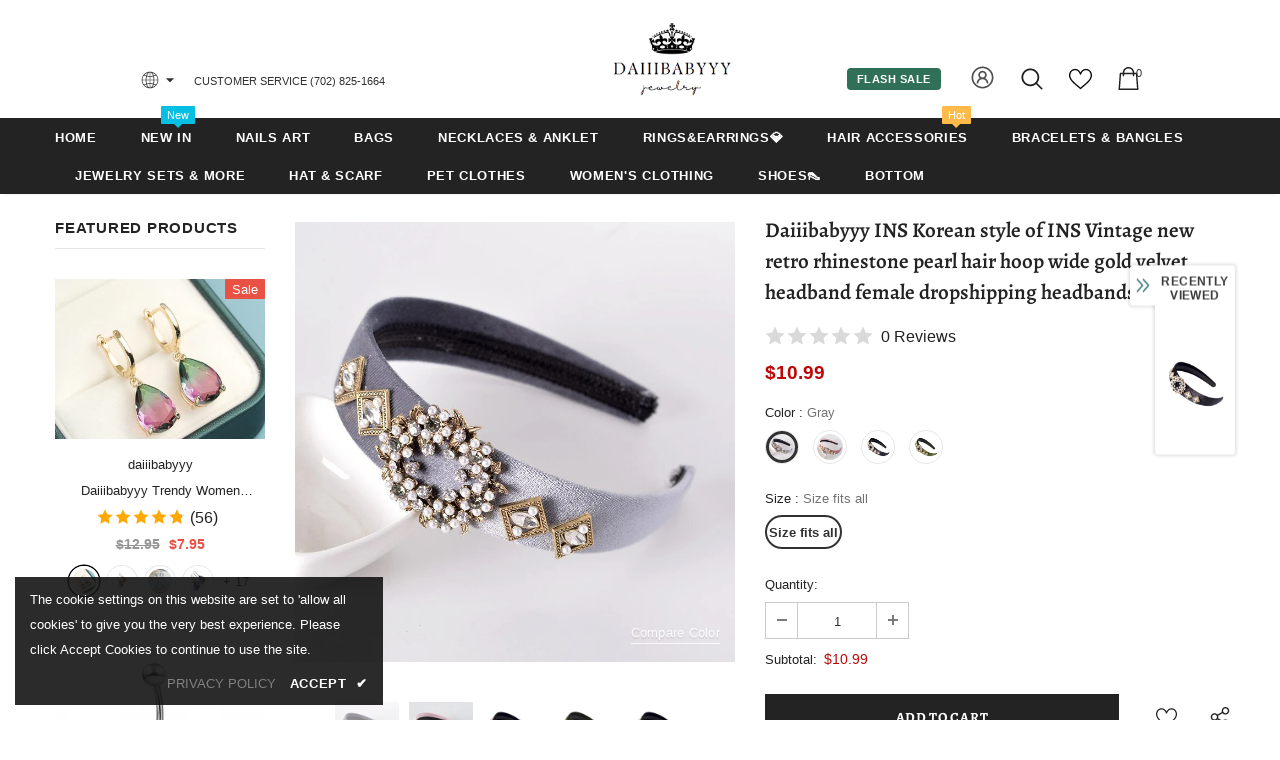

--- FILE ---
content_type: text/css
request_url: https://www.daiiibabyyy.com/cdn/shop/t/2/assets/theme-styles-responsive.css?v=48516630077327146861627993900
body_size: 27423
content:
@font-face{font-family:fontawesome;src:url(fontawesome-webfont.woff2) format("woff2"),url(fontawesome-webfont.woff) format("woff"),url(fontawesome-webfont.ttf) format("truetype");font-display:swap}@media (max-width: 1366px){.homepage-reviews .slick-arrow.slick-next{right:0}.homepage-reviews .slick-arrow.slick-prev{left:0}.homepage-reviews .slick-dots{padding-top:26px}.home-custom-block .custom-block-banner .img-center .img-top{right:55px!important}.home-custom-block .custom-block-banner .img-center .img-top>img{max-width:100px}}@media (max-width: 1199px){.container,.container-fluid,.container-padd60{padding-right:10px;padding-left:10px}.row{margin-left:-10px;margin-right:-10px}.col,.col-6,.col-xs-1,.col-sm-1,.col-md-1,.col-lg-1,.col-xl-1,.col-xs-2,.col-sm-2,.col-md-2,.col-lg-2,.col-xl-2,.col-xs-3,.col-sm-3,.col-md-3,.col-lg-3,.col-xl-3,.col-xs-4,.col-sm-4,.col-md-4,.col-lg-4,.col-xl-4,.col-xs-5,.col-sm-5,.col-md-5,.col-lg-5,.col-xl-5,.col-xs-6,.col-sm-6,.col-md-6,.col-lg-6,.col-xl-6,.col-xs-7,.col-sm-7,.col-md-7,.col-lg-7,.col-xl-7,.col-xs-8,.col-sm-8,.col-md-8,.col-lg-8,.col-xl-8,.col-xs-9,.col-sm-9,.col-md-9,.col-lg-9,.col-xl-9,.col-xs-10,.col-sm-10,.col-md-10,.col-lg-10,.col-xl-10,.col-xs-11,.col-sm-11,.col-md-11,.col-lg-11,.col-xl-11,.col-xs-12,.col-sm-12,.col-md-12,.col-lg-12,.col-xl-12,.col-12{padding-right:10px;padding-left:10px}.home-custom-banner-3.banner_style_2 .btn_link .border-bt-hover{display:inline-block}.featured-products.has-banner.layout_style_5 .widget-title.style_3{margin-top:-4px}.home-custom-banner-3.banner_style_2 .banner-item .banner-title{font-size:30px}.home-custom-banner-3.banner_style_2 .content_sub_banner .item .img-box .not_img{height:370px;line-height:370px}.home-custom-banner-3.banner_style_2 .banner-item .img-box{padding-left:50px;padding-right:50px}.home-about-us.style_about_2 .list-item{overflow:hidden;overflow-x:auto;display:inline-block;vertical-align:top;white-space:nowrap;width:100%;font-size:0;padding:0}.home-about-us.style_about_2 .list-item .item{display:inline-block}.style_product_grid_3 .products-grid .grid-item{margin-bottom:10px;margin-top:0}.style_product_grid_3 .product-item .product-des.abs-center{padding:0}.style_product_grid_3 .product-item .wrapper-compare .compare-button{display:none}.style_product_grid_3 .product-item .wrapper-compare{min-height:auto}.sticky_form .content-left{display:none}.sticky_form .content-right{-webkit-box-flex:0;-ms-flex:0 0 100%;flex:0 0 100%;max-width:100%}.home-slideshow .slick-arrows{display:none!important}.site-nav li a .icon-dropdown{pointer-events:none}.home-custom-block-bottom .video-open-popup>a{left:15%}.home-custom-block-bottom .video-open-popup>a svg{width:100px;height:100px}#custom-block-home-custom-block-baner-collection-list-5.home-custom-block .banner-content .banner-des{font-size:12px!important}.custom-collection-products .product-item .product-des .product-title,.custom-collection-products .product-item .product-des .price-box{display:none}.custom-collection-products .product-item .product-bottom .item-swatch{margin-bottom:10px}.custom-collection-products .container .column-banner .des{padding-right:0}.custom-collection-products .column-product .products-grid .grid-item .product-image{margin-bottom:13px}.ajax-editcart .halo-modal-content .close{right:5px;left:auto;top:5px;color:#000}.product-shop .groups-btn .icon-share{right:0}.product-shop .groups-btn .margin-button #product-add-to-cart,.product-shop .groups-btn .margin-button .product-add-to-cart{margin-right:12px}}@media (max-width: 1024px){.featured-products.has-banner.layout_style_5 .column-product .products-grid .grid-item{-webkit-box-flex:0;-ms-flex:0 0 50%;flex:0 0 50%;max-width:50%}.featured-products.has-banner.layout_style_5 .products-grid:not(.slick-slider) .grid-item:nth-child(-n+3){display:none}.featured-products.has-banner.layout_style_5 .products-grid:not(.slick-slider) .grid-item:nth-child(-n+2){display:block}.style_product_grid_2 .product-item .product-bottom .wrapper-size,.home-custom-instagram.layout_style_2 .widget-title{margin-bottom:20px}.home-custom-instagram.layout_style_2 .widget-title p{margin-bottom:22px}.widget-title.style_3{margin-bottom:10px;padding-top:30px!important}.home-about-us.style_2{margin-bottom:0}.home-about-us.style_2.sub_title_padding{padding-top:25px;padding-bottom:8px}.featured-products.layout_style_3 .widget-title{padding:0}.newsletter-toolbar{display:none}}@media (max-width: 359px){.style_product_grid_2 .item-swatch li label,.style_product_grid_2 .item-swatch li a,.style_product_grid_3 .item-swatch li label,.style_product_grid_3 .item-swatch li a{width:18px;height:18px;line-height:19px}.style_product_grid_2 .item-swatch li label,.style_product_grid_3 .item-swatch li label{line-height:1}.style_product_grid_2 .item-swatch li label img,.style_product_grid_3 .item-swatch li label img{max-height:24px;max-width:24px}.item-swatch li label,.item-swatch li a{width:18px;height:18px;line-height:19px}.item-swatch li label{line-height:1}.item-swatch li label img{max-height:13px;max-width:13px}.product-img-box .slider-nav:not(.slick-slider) .item:nth-child(-n+3){display:block;width:-moz-calc(33.333% - 10px);width:-webkit-calc(33.333% - 10px);width:-ms-calc(33.333% - 10px);width:calc(33.333% - 10px)}}@media (max-width: 479px){.collection-custom-block-images .row .three-blocks{-webkit-box-flex:0!important;-ms-flex:0 0 42%!important;flex:0 0 42%!important;max-width:42%!important}.collection-custom-block-images .row .three-blocks .custom-block-image-col .content-bottom .heading{font-size:16px!important;margin-bottom:16px}.collection-custom-block-images .row .three-blocks .custom-block-image-col .content-bottom .btn-img-block{min-width:auto;padding:7px 15px 5px;font-size:12px}.header-top .top-message p a{display:none}.jas-mb-style{width:-moz-calc(100% - 40px);width:-webkit-calc(100% - 40px);width:-ms-calc(100% - 40px);width:calc(100% - 40px)}.site-nav .sub-menu-mobile{width:-moz-calc(100vw - 40px);width:-webkit-calc(100vw - 40px);width:-ms-calc(100vw - 40px);width:calc(100vw - 40px)}.banner-item .img-box img{width:100%}.home-sub-banner .three-blocks:last-of-type{-webkit-box-flex:0;-ms-flex:0 0 100%;flex:0 0 100%;max-width:100%}.spotlight-3-blocks>.col-md-6,.spotlight-2-blocks>.col-md-6{-webkit-box-flex:0;-ms-flex:0 0 90%;flex:0 0 90%;max-width:90%}.spotlight-3-blocks>.col-md-6:last-of-type,.spotlight-2-blocks>.col-md-6:last-of-type{-webkit-box-flex:0;-ms-flex:0 0 calc(90% + 10px);flex:0 0 calc(90% + 10px);max-width:-moz-calc(90% + 10px);max-width:-webkit-calc(90% + 10px);max-width:-ms-calc(90% + 10px);max-width:calc(90% + 10px)}.spotlight-2-blocks>.col-md-6:last-of-type{padding-right:10px}.home-brands-block .brands-slider:not(.slick-slider) .item:first-of-type,.home-brands-block [data-instagram-feed]:not(.slick-slider) .item:first-of-type,.brands-page .logo-brands .brands-slider:not(.slick-slider) .item:first-of-type,.brands-page .logo-brands [data-instagram-feed]:not(.slick-slider) .item:first-of-type,.home-instagram .brands-slider:not(.slick-slider) .item:first-of-type,.home-instagram [data-instagram-feed]:not(.slick-slider) .item:first-of-type{display:block}.list-product-tabs{margin-left:-10px;margin-right:-10px;margin-bottom:15px;-webkit-box-pack:flex-start;-moz-box-pack:flex-start;-ms-flex-pack:flex-start;-webkit-justify-content:flex-start;justify-content:flex-start}.list-product-tabs li{-webkit-box-flex:0;-ms-flex:0 0 50%;flex:0 0 50%;max-width:50%;padding:0 10px;margin:0 0 15px}.list-product-tabs li .tab-links{text-align:center;padding:8px 15px 6px;font-weight:500;border-color:#828282}.policies-block .policies-slider:not(.slick-slider) .policy-item:nth-child(-n+1){display:block}.home-collections .collections-slider .item{-webkit-box-flex:0;-ms-flex:0 0 42%;flex:0 0 42%;max-width:42%}.home-collections .collections-slider .item:last-of-type{-webkit-box-flex:0;-ms-flex:0 0 calc(42% + 10px);flex:0 0 calc(42% + 10px);max-width:-moz-calc(42% + 10px);max-width:-webkit-calc(42% + 10px);max-width:-ms-calc(42% + 10px);max-width:calc(42% + 10px);padding-right:10px}.home-custom-block-images .row .two-blocks,.home-custom-block-images .row .three-blocks,.home-blog-posts:not(.blog-slider) .row .two-blocks,.home-blog-posts:not(.blog-slider) .row .three-blocks{-webkit-box-flex:0;-ms-flex:0 0 88%;flex:0 0 88%;max-width:88%}.home-custom-block-images .row .two-blocks:last-of-type,.home-custom-block-images .row .three-blocks:last-of-type,.home-blog-posts:not(.blog-slider) .row .two-blocks:last-of-type,.home-blog-posts:not(.blog-slider) .row .three-blocks:last-of-type{margin-right:0;padding-right:10px;-webkit-box-flex:0;-ms-flex:0 0 calc(88% + 10px);flex:0 0 calc(88% + 10px);max-width:-moz-calc(88% + 10px);max-width:-webkit-calc(88% + 10px);max-width:-ms-calc(88% + 10px);max-width:calc(88% + 10px)}.toolbar .column-right{-webkit-flex-direction:column;-moz-flex-direction:column;-ms-flex-direction:column;flex-direction:column}.toolbar .column-right .toolbar-col{padding:0}.toolbar .column-right .toolbar-col label{width:105px;overflow:hidden;text-overflow:ellipsis;white-space:nowrap}.toolbar .column-right .toolbar-col .limited-view,.toolbar .column-right .toolbar-col .filter-sortby{width:-moz-calc(100% - 120px);width:-webkit-calc(100% - 120px);width:-ms-calc(100% - 120px);width:calc(100% - 120px)}.toolbar .column-right .filters-toolbar__limited-view{margin-bottom:15px}.products-list .product-item .inner-top{-webkit-flex-direction:column;-moz-flex-direction:column;-ms-flex-direction:column;flex-direction:column}.products-list .product-item .product-top,.products-list .product-item .product-details{width:100%}.products-list .product-item .product-top{margin:0 auto 20px;max-width:300px}.widget-title .view_all{display:block;margin-top:5px}.widget-title .view_all:before{display:none}.ajax-success-modal.ajax-success-normal .actions{margin-left:0;margin-right:0}.ajax-success-modal.ajax-success-normal .actions .btn{width:100%;margin-left:0;margin-right:0;padding-left:15px;padding-right:15px}.sticky_form .sticky_group .quantity{display:none!important}.sticky_form .pr-selectors{-webkit-box-flex:0!important;-ms-flex:0 0 100%!important;flex:0 0 100%!important;max-width:100%!important}.footbar-fixed{bottom:0;left:0;right:0}.product-notification{border-left:0;border-right:0}.cart-popup-coll-related .products-grid .grid-item{-webkit-box-flex:0;-ms-flex:0 0 72%;flex:0 0 72%;max-width:72%}.cart-popup-coll-related .products-grid .grid-item:last-of-type{-webkit-box-flex:0;-ms-flex:0 0 calc(72% + 20px);flex:0 0 calc(72% + 20px);max-width:-moz-calc(72% + 20px);max-width:-webkit-calc(72% + 20px);max-width:-ms-calc(72% + 20px);max-width:calc(72% + 20px)}}@media (min-width: 480px){.jas-mb-style,.site-nav .sub-menu-mobile{width:337px}.list-product-tabs.product-tabs-style3 .tab-links{border:none;position:relative}.list-product-tabs.product-tabs-style3 .tab-links:before{position:absolute;content:"";width:-moz-calc(100% - 30px);width:-webkit-calc(100% - 30px);width:-ms-calc(100% - 30px);width:calc(100% - 30px);height:1px;left:15px;bottom:3px}.list-product-tabs.product-tabs-style3 .tab-links.active:before{background-color:#4c4c4c}.product-notification{width:368px;max-width:85vw}.product-notification .close-notifi{top:-13px;right:-13px}.product-notification .product-suggest .column-right{padding-right:20px}#accept-cookies{width:368px;max-width:85vw;text-align:left;margin-top:10px}#accept-cookies .group-action-links{text-align:right}.footbar-fixed{bottom:10px;left:10px}.footbar-fixed.footbar-fixed-product{left:0;right:0;bottom:0}.footbar-fixed.footbar-fixed-product #accept-cookies,.footbar-fixed.footbar-fixed-product .product-notification{margin-left:10px}.cart-popup-coll-related .products-grid .grid-item{-webkit-box-flex:0;-ms-flex:0 0 42%;flex:0 0 42%;max-width:42%}.cart-popup-coll-related .products-grid .grid-item:last-of-type{-webkit-box-flex:0;-ms-flex:0 0 calc(42% + 20px);flex:0 0 calc(42% + 20px);max-width:-moz-calc(42% + 20px);max-width:-webkit-calc(42% + 20px);max-width:-ms-calc(42% + 20px);max-width:calc(42% + 20px)}}@media (min-width: 576px){.container-padd60{max-width:540px}.product-template-slider .product-img-box .slider-for:not(.slick-slider) .thumb{float:left}.product-template-slider .product-img-box .slider-for:not(.slick-slider) .thumb:nth-child(-n+2){display:block;width:50%}.product-template-slider .product-img-box .slider-for:not(.slick-slider):after{display:block;content:"";visibility:hidden;clear:both}.search-open .wrapper-header .search-bar{max-width:540px}}@media (max-width: 767px){.cart-template .wrapper-cart-template .cart-list .remove-mobile svg{right:21%}.home-about-us .list-item{overflow:hidden;overflow-x:auto;display:inline-block;vertical-align:top;white-space:nowrap;width:100%;font-size:0;padding:0}.home-about-us .list-item .item{width:60%!important;margin-bottom:20px;display:inline-block}#notify-soldout .modal-body{padding:15px}.featured-products.has-banner.layout_style_2 .column-banner .custom-block-imgs{position:relative;margin-top:-60px;margin-left:20px;margin-right:20px;padding:25px 20px 25px 25px;transform:none;left:auto;top:auto}.featured-products.has-banner.layout_style_2 .column-banner .custom-block-imgs .banner-heading,.featured-products.has-banner.layout_style_2 .column-banner .custom-block-imgs .banner-des{margin-bottom:8px}.featured-products.has-banner.layout_style_2 .column-banner .custom-block-imgs .banner-button{font-size:var(--font_size_minus2);display:inline}.featured-products.has-banner.layout_style_2 .column-banner .custom-block-imgs .banner-button+.banner-button{margin-left:0}.featured-products.has-banner.layout_style_2 .column-product .column-product-inner{padding:20px 0 0}.featured-products.has-banner.layout_style_2 .column-product .column-product-inner .grid-item{padding-left:45px;padding-right:45px;margin:0 auto}.featured-products.has-banner.layout_style_2 .column-product .column-product-inner .grid-item .product-item .product-bottom{padding:10px 15px 5px}.featured-products.has-banner.layout_style_2 .column-product .column-product-inner .grid-item .product-item .product-image{margin-bottom:15px}.featured-products.has-banner.layout_style_2 .column-product .column-product-inner .grid-item .product-item .wrapper-vendor .product-vendor{margin-bottom:6px}.featured-products.has-banner.layout_style_2 .column-product .column-product-inner .grid-item .product-item .item-swatch{margin-bottom:10px}.featured-products.has-banner.layout_style_2 .column-product .column-product-inner .grid-item .product-item .product-title{margin-bottom:5px}.style_product_grid_2 .product-item .product-bottom .wrapper-size{margin-top:-10px;margin-bottom:12px;padding-bottom:12px}.collection-header .sub-collection .d-flex{display:block!important;text-align:left}.collection-header .sub-collection .d-flex span{margin-bottom:20px;margin-right:0;display:block}.ajax-editcart .modal-overlay{margin:.5rem}.ajax-editcart .cart-edit h5{padding:25px 20px 0}.ajax-editcart .cart-edit .product-edit:not(.first){display:block}.ajax-editcart .cart-edit .product-edit{padding:25px 15px 8px}.ajax-editcart .cart-edit .product-edit .option,.ajax-editcart .cart-edit .product-edit .prices{margin-bottom:10px}.ajax-editcart .cart-edit .product-edit input[type=number]{padding:8px 12px 6px}.ajax-editcart .cart-edit .cart-meta{width:100%;padding-right:0;margin-bottom:20px}.ajax-editcart .cart-meta--option .swatch{margin-bottom:10px}.ajax-editcart .cart-meta--option .swatch .swatch-element{margin:0 5px 10px 0}.ajax-editcart .cart-meta--option .edit-cart--remove{margin-top:0}.ajax-editcart .cart-meta--action>*{padding:15px 33px}.widget-title.style_3{margin-bottom:10px;padding-top:25px!important}.featured-products.has-banner.layout_style_2 .no-padd{padding-left:15px;padding-right:15px;margin-top:10px}.featured-products.layout_style_3 .widget-title{text-align:center}.home-about-us.style_2{padding-top:30px;padding-bottom:40px;margin-bottom:0}.home-about-us.style_2 .title{margin-bottom:10px!important}.home-about-us.style_2 .des{margin-bottom:20px}.home-slideshow .style_2 .slick-dots,.lookbook-slideshow .style_2 .slick-dots{margin:35px auto 0}.home-custom-block-sub-banner.style_2 .one_Image{-webkit-box-flex:0;-ms-flex:0 0 50%;flex:0 0 50%;max-width:50%}.home-custom-block-sub-banner.style_2 .action-link .btn-img-block{min-width:150px;padding:7px 5px 5px!important;font-size:12px}.home-custom-block-sub-banner.style_2 .action-link span{line-height:26px}.home-custom-block-sub-banner.style_2 .action-link svg{top:3px;margin-right:2px;width:16px;height:16px}.no-padd{padding-left:0;padding-right:0}.custom-block-midle-banner .row{margin-bottom:35px}.custom-block-midle-banner .row .content-text .banner-heading{margin-top:10px}.custom-block-midle-banner .row .content-text .banner-content{position:inherit;text-align:center!important}.custom-block-midle-banner .row .custom-block-banner .img-box .sub-banner-countdown{position:initial;transform:none;width:auto}.custom-block-midle-banner .row .custom-block-banner .img-box .content-box .des{margin-bottom:15px}#custom-collection-home-custom-product-collection-list{padding-left:10px;padding-right:10px}#custom-collection-home-custom-product-collection-list .column-product .products-grid{margin-right:-15px;margin-left:-15px}.home-slideshow .slick-dots,.lookbook-slideshow .slick-dots{margin:20px 15px 0}.home-slideshow .slide-content,.lookbook-slideshow .slide-content{padding-bottom:10px}.home-slideshow .slick-slide img,.lookbook-slideshow .slick-slide img{min-height:150px;object-fit:cover}.home-slideshow .slide-pc,.custom-block-banner .slide-pc{display:none}.home-slideshow .slide-content.style_2,.home-slideshow .slide-content.style_3{position:relative;margin-top:-45%;max-width:calc(100% - 60px);margin-left:auto;margin-right:auto;padding:40px 30px}.home-slideshow .slide-content.style_2:before,.home-slideshow .slide-content.style_3:before{z-index:1}.home-slideshow .slide-content.style_2 .slide-sub,.home-slideshow .slide-content.style_3 .slide-sub{margin-bottom:7px}.home-slideshow .slide-content.style_2 .slide-heading,.home-slideshow .slide-content.style_3 .slide-heading{display:block;padding-bottom:0;text-transform:none}.home-slideshow .slide-content.style_2 .slide-button,.home-slideshow .slide-content.style_3 .slide-button{position:relative;z-index:1;padding:10px 25px 8px!important}.home-slideshow .slide-content.style_2 .slide-text,.home-slideshow .slide-content.style_3 .slide-text{margin-bottom:18px}.slide-content:not(.style_2):not(.style_3),.banner-large-img .inner{position:absolute;top:50%;left:50%;transform:translate(-50%,-50%);width:80%;max-width:400px;padding:0}.slide-content .slide-button{background:var(--background_1)!important;color:var(--color_1)!important;border-color:var(--border_1)!important}.slide-content .slide-heading,.slide-content .slide-text,.slide-content .slide-sub{color:var(--page_title_color)!important}.slide-content .slide-heading .line{background-color:var(--page_title_color)!important}.slide-content.slide-content-mb{position:absolute;top:50%;left:50%;-moz-transform:translate(-50%,-50%);-o-transform:translate(-50%,-50%);-ms-transform:translate(-50%,-50%);-webkit-transform:translate(-50%,-50%);transform:translate(-50%,-50%);padding:0;min-width:80%}.slide-content.slide-content-mb .slide-heading{font-size:20px!important;margin:0;padding:6px 25px 4px;background-color:#ffffffe0;display:inline-block}.layout_style_1170 .slick-dots{max-width:max-content}.home-sub-banner .five-blocks:nth-child(3){-webkit-box-flex:0;-ms-flex:0 0 100%;flex:0 0 100%;max-width:100%}.home-sub-banner.home-custom-block-sub-banner.no-padding .row{margin-left:0;margin-right:0}.home-sub-banner.home-custom-block-sub-banner.no-padding .item{margin-bottom:0}.home-sub-banner.home-custom-block-sub-banner.no-padding .container-fluid,.home-sub-banner.home-custom-block-sub-banner.no-padding .item{padding-left:0;padding-right:0}.widget-title .box-title{font-size:18px}.widget-title .box-title+p{margin-bottom:33px}.banner-large-img .banner-content{padding-bottom:1px}.banner-large-img .banner-content .banner-button{background:var(--background_1)!important;color:var(--color_1)!important;border-color:var(--border_1)!important}.banner-large-img .banner-content .banner-heading,.banner-large-img .banner-content .banner-des{color:var(--page_title_color)!important}.banner-large-img .banner-content .banner-heading .line{background-color:var(--page_title_color)!important}.banner-large-img+.scroll-down{display:none!important}.featured-products .products-grid:not(.slick-slider) .grid-item:nth-child(-n+2),.home-product-tabs .products-grid:not(.slick-slider) .grid-item:nth-child(-n+2),.recently-viewed-products .products-grid:not(.slick-slider) .grid-item:nth-child(-n+2),.related-products .products-grid:not(.slick-slider) .grid-item:nth-child(-n+2),.featured-product-article .products-grid:not(.slick-slider) .grid-item:nth-child(-n+2){display:block}.home-spotlight-block .widget-title.no-des{margin-bottom:30px}.spotlight-3-blocks,.spotlight-2-blocks{padding-left:10px}.spotlight-2-blocks{-webkit-flex-wrap:nowrap;-moz-flex-wrap:nowrap;-ms-flex-wrap:nowrap;flex-wrap:nowrap;overflow-x:auto}.spotlight-2-blocks>.col-md-6{padding-left:0;padding-right:0;margin-right:20px}.brands-slider .slick-arrow.slick-next,.home-instagram .slick-arrow.slick-next{right:1px}.brands-slider .slick-arrow.slick-prev,.home-instagram .slick-arrow.slick-prev{left:1px}.home-instagram{padding:40px 0 50px}.home-instagram .widget-title .fa{top:-1.5px}.site-footer .footer-bottom{text-align:center;padding-bottom:40px}.site-footer .footer-newsletter{margin-bottom:15px}.site-footer .footer-newsletter .input-group{-webkit-flex-wrap:nowrap;-moz-flex-wrap:nowrap;-ms-flex-wrap:nowrap;flex-wrap:nowrap}.site-footer .footer-newsletter .input-group-field{min-width:inherit;width:-moz-calc(100% - (124px + 5px));width:-webkit-calc(100% - (124px + 5px));width:-ms-calc(100% - (124px + 5px));width:calc(100% - 129px);max-width:293px}.site-footer .groups-block{-webkit-flex-direction:column;-moz-flex-direction:column;-ms-flex-direction:column;flex-direction:column}.site-footer .groups-block .fb-like-code{margin-left:0;margin-top:25px}.site-footer .footer-col-left{margin-bottom:23px}.site-footer .col-footer .dropdow-mb{padding-bottom:13px;position:relative;padding-right:15px}.site-footer .col-footer .dropdow-mb+ul{display:none;margin:10px 0 12px}.site-footer .col-footer .dropdow-mb:after{content:"\f107";font-family:FontAwesome;font-weight:500;font-size:17px;text-rendering:auto;-webkit-font-smoothing:antialiased;-moz-osx-font-smoothing:grayscale;display:block;cursor:pointer;margin:0;padding:0;background:none;-webkit-transition:transform .3s linear;-moz-transition:transform .3s linear;-ms-transition:transform .3s linear;-o-transition:transform .3s linear;transition:transform .3s linear;position:absolute;right:0;top:1px}.site-footer .col-footer .dropdow-mb.open:after{-moz-transform:rotate(180deg);-o-transform:rotate(180deg);-ms-transform:rotate(180deg);-webkit-transform:rotate(180deg);transform:rotate(180deg)}.ajax-lookbook-modal{left:0;right:0;margin:30px auto;width:275px;max-width:-moz-calc(100vw - 30px);max-width:-webkit-calc(100vw - 30px);max-width:-ms-calc(100vw - 30px);max-width:calc(100vw - 30px)}.ajax-lookbook-modal .ajax-modal-content{padding:10px 12px}.ajax-lookbook-modal .ajax-modal-content .lookbook-content .product-item .inner-top{display:-webkit-box;display:-webkit-flex;display:-moz-flex;display:-ms-flexbox;display:flex}.ajax-lookbook-modal .ajax-modal-content .lookbook-content .product-item .product-top{-webkit-box-flex:0;-ms-flex:0 0 30%;flex:0 0 30%;max-width:30%;margin-right:15px}.ajax-lookbook-modal .ajax-modal-content .lookbook-content .product-item .product-bottom{-webkit-box-flex:0;-ms-flex:0 0 calc(70% - 15px);flex:0 0 calc(70% - 15px);max-width:-moz-calc(70% - 15px);max-width:-webkit-calc(70% - 15px);max-width:-ms-calc(70% - 15px);max-width:calc(70% - 15px)}.ajax-lookbook-modal .ajax-modal-content .lookbook-content .product-item .product-image{margin-bottom:0}.ajax-lookbook-modal .ajax-modal-content .lookbook-content .product-item .product-title{overflow:hidden;text-overflow:ellipsis;display:-webkit-box;-webkit-line-clamp:2;-webkit-box-orient:vertical;max-height:none;white-space:normal}.ajax-lookbook-modal .ajax-modal-content .lookbook-content .product-item .action,.ajax-lookbook-modal .ajax-modal-content .lookbook-content .product-item .pr-details{display:none}.home-collections{padding:40px 0}.home-collections .collections-slider{padding-left:10px}.home-collections .collections-slider .item:last-of-type{padding-right:10px}.home-collections.has-title .widget-title{margin-bottom:25px}.custom-block-imgs .banner-heading{font-size:30px!important}.custom-block-imgs .banner-sub-heading{font-size:12px!important;margin-bottom:15px}.custom-block-imgs .banner-des{font-size:11px!important;margin-bottom:28px}.home-custom-block-images .row,.home-blog-posts:not(.blog-slider) .row{padding-left:10px}.home-custom-block-images .row .two-blocks,.home-custom-block-images .row .three-blocks,.home-blog-posts:not(.blog-slider) .row .two-blocks,.home-blog-posts:not(.blog-slider) .row .three-blocks{padding-left:0;padding-right:0;margin-right:20px}.wrapper-newsletter .modal-overlay{width:400px;max-width:-moz-calc(100% - 40px);max-width:-webkit-calc(100% - 40px);max-width:-ms-calc(100% - 40px);max-width:calc(100% - 40px)}.wrapper-newsletter .halo-modal-body .column-left{display:none}.wrapper-newsletter .halo-modal-body .column-right{width:100%;padding:35px 20px 25px}.wrapper-newsletter .halo-modal-body .title{font-size:var(--font_size_plus6)}.page-header h2,.page-header h1{font-size:18px;margin-bottom:28px}.list-categories .collections-wrapper{padding:23px 0 33px}.list-categories .collections-wrapper .collection-title{font-size:18px!important}.list-categories .collections-wrapper .des{margin-bottom:28px}.list-categories-02 .collections-wrapper{padding-left:15px;padding-right:15px}.sidebar{padding:72px 20px 80px}.toolbar .view-mode .icon-mode.grid-3,.toolbar .view-mode .icon-mode.grid-4,.toolbar .view-mode .icon-mode.grid-5{display:none}.products-list .grid-item+.grid-item{padding-top:40px;margin-top:36px}.collection-header.collection-header-sections .collection-image .tab-abs{display:none!important}.padding .toolbar-bottom{-webkit-flex-direction:column;-moz-flex-direction:column;-ms-flex-direction:column;flex-direction:column}.padding .page-total{margin-bottom:20px}.grid-item-mansory .countdown-grid-item>span{display:none}.translate-filter-pc .collection-header .collection-wrapper{margin-bottom:22px}.collection-template-express-order .col-sidebar .sidebar-label{margin-bottom:36px}.ajax-success-modal .modal-overlay{max-width:87%}.ajax-success-modal .halo-modal-body{padding-left:20px;padding-right:20px}.ajax-success-modal .halo-modal-body .product-item .product-top{max-width:250px;margin-left:auto;margin-right:auto}.ajax-success-modal.ajax-success-normal .modal-overlay{width:-moz-calc(100% - 40px);width:-webkit-calc(100% - 40px);width:-ms-calc(100% - 40px);width:calc(100% - 40px)}.ajax-success-modal.ajax-success-normal .halo-modal-body{padding:23px 20px 10px}.ajax-success-modal.ajax-success-normal .ajax-left{padding-right:10px;-webkit-box-flex:0;-ms-flex:0 0 74px;flex:0 0 74px;max-width:74px}.ajax-success-modal.ajax-success-normal .ajax-right{-webkit-box-flex:0;-ms-flex:0 0 calc(100% - 74px);flex:0 0 calc(100% - 74px);width:-moz-calc(100% - 74px);width:-webkit-calc(100% - 74px);width:-ms-calc(100% - 74px);width:calc(100% - 74px)}.ajax-success-modal.ajax-success-normal .actions{margin-top:15px}.ajax-success-modal.ajax-success-normal .actions .btn{margin-bottom:10px}[data-popup-video] .modal-overlay{max-width:87%}.cart-form .scroll-content .right-col{width:100%;overflow:hidden}.cart-form .scroll-content .cart-list{overflow-x:auto;overflow-y:hidden;width:100%;will-change:scroll-position}.cart-form .scroll-content .cart-list::-webkit-scrollbar-track{background-color:#f8f8f8}.cart-form .scroll-content .cart-list::-webkit-scrollbar{width:100%;height:3px;background-color:#fff}.cart-form .scroll-content .cart-list::-webkit-scrollbar-thumb{background-color:#fff;background-image:-webkit-linear-gradient(0deg,rgba(0,0,0,.1) 25px,rgba(255,255,255,0) 25px,rgba(255,255,255,0) 40px,rgba(0,0,0,.1) 40px,rgba(0,0,0,.1) 55px,rgba(255,255,255,0) 55px,rgba(255,255,255,0) 70px,rgba(0,0,0,.2) 70px,rgba(0,0,0,.1) 85px,rgba(255,255,255,0) 85px,rgba(255,255,255,0))}.cart-form .scroll-content .cart-list li{min-width:598px;padding-bottom:10px}.product-shop .product-title{font-size:18px}.horizontal-tabs .list-tabs{display:none!important}.wrapper-tab-content .tab-title+.tab-content{margin:0;padding:15px 0 30px}.tabs__product-page .gallery_lookbook-box>.row,.gallery_lookbook-blog_detail .gallery_lookbook-box>.row{-webkit-flex-wrap:nowrap;-moz-flex-wrap:nowrap;-ms-flex-wrap:nowrap;flex-wrap:nowrap;overflow:auto}.tabs__product-page .quote-detail blockquote,.gallery_lookbook-blog_detail .quote-detail blockquote{padding:19px 28px;margin-bottom:27px}.tabs__product-page #collapse-tab2{padding-top:0}.tabs__product-page .spr-container .spr-summary{text-align:left}.tabs__product-page .spr-container .spr-summary-actions{display:block;margin-top:18px}.tabs__product-page .spr-container .spr-summary-actions .spr-summary-actions-newreview{float:none}.horizontal-tabs .wrapper-tab-content .tab-title:first-child+.tab-content{display:block}.halo_modal-custom .modal-body{padding:15px 20px 45px}.halo_modal-custom .modal-body .custom-radio label:first-child{display:block;margin-bottom:16px}.wrapper-login-customer .custom-or-abs{display:none}.wrapper-login-customer .wrapper-content{border-bottom:none}.wrapper-login-customer .wrapper-content .col-left,.wrapper-login-customer .wrapper-content .col-right{-webkit-box-flex:0;-ms-flex:0 0 100%;flex:0 0 100%;max-width:100%}.wrapper-login-customer .wrapper-content .col-left>*,.wrapper-login-customer .wrapper-content .col-right>*{padding-right:15px}.wrapper-login-customer .wrapper-content .col-left .wrapper-title,.wrapper-login-customer .wrapper-content .col-right .wrapper-title{padding-left:15px}.wrapper-login-customer .wrapper-content .col-left{margin-bottom:35px}.wrapper-login-customer .wrapper-content .col-right .wrapper-title~*{margin-left:0;padding-left:15px}.wrapper-login-customer .wrapper-content:after{display:none}.lookbook-page .share_toolbox{margin-bottom:30px}.halo-blog-content .article-title{font-size:var(--font_size_plus4);line-height:var(--font_size_plus16)}.faqs-page .panel-group{margin-bottom:30px}.faqs-page .panel-group .panel-title a{padding-right:12px}.faqs-page .panel-group .panel-title a:after{display:none}.faqs-page .contact-link{-webkit-flex-direction:column;-moz-flex-direction:column;-ms-flex-direction:column;flex-direction:column;-webkit-box-pack:center;-moz-box-pack:center;-ms-flex-pack:center;-webkit-justify-content:center;justify-content:center}.faqs-page .contact-link .text{margin-bottom:20px}.banner-parallax{margin-bottom:33px}.home-custom-block-sub-banner .btn-img-block{min-width:150px}.home-custom-block-sub-banner .threeImage{-webkit-flex-direction:column-reverse;-moz-flex-direction:column-reverse;-ms-flex-direction:column-reverse;flex-direction:column-reverse}.home-custom-block-sub-banner .widget-title{margin-bottom:48px}.custom-block-banner .banner-content .sub-banner-countdown{display:none}.custom-block-banner .img-box{position:relative}.custom-block-banner .img-box .sub-banner-countdown{position:absolute;top:50%;left:50%;width:90%;-moz-transform:translate(-50%,-50%);-o-transform:translate(-50%,-50%);-ms-transform:translate(-50%,-50%);-webkit-transform:translate(-50%,-50%);transform:translate(-50%,-50%);margin:0}.collections-banner .collections-btn{display:none}.home-spotlight-slider [data-blogs-slider]:not(.slick-slider) .item:first-child{display:block}.footer-parallax .footer-newsletter .newsletter-title{margin-bottom:0}.footer-parallax .footer-newsletter .newsletter{display:block;margin-bottom:32px}.footer-parallax .footer-newsletter .input-group-field{min-width:-moz-calc(100% - 134px);min-width:-webkit-calc(100% - 134px);min-width:-ms-calc(100% - 134px);min-width:calc(100% - 134px)}.footer-parallax .footer-newsletter .btn{min-width:124px}.footer-parallax .col-footer .dropdow-mb,.footer-parallax .footer-middle{margin-bottom:0}.footer-parallax .footer-middle+.footer-bottom{border-top:none}.footer-2 .footer-top{padding-bottom:50px}.footer-3 .footer-bottom{border-top:none;padding-top:3px}.footer-3 .footer-newsletter{margin-bottom:37px}.footer-4 .footer-top{padding-top:42px}.footer-4 .links-col{margin-bottom:24px}.home-custom-banner-3 .banner-slider>.row:not(.slick-slider) .item:first-child{display:block;-ms-flex:0 0 100%;flex:0 0 100%;max-width:100%}.home-list-collections .collection-title{font-size:var(--font_size_plus6);line-height:var(--font_size_plus12)}.home-list-collections .collection-item .action-link{display:none!important}.home-list-collections .des{padding-top:25px;padding-bottom:23px}.home-lookbook .lookbook-custom .item{margin-bottom:20px}.home-lookbook .lookbook-custom .item:last-of-type{margin-bottom:0}.home-custom-sub-banner-sections .banner-item .action-link{display:none}.suppermarket-product-tabs .custom-block-imgs .banner-des{font-size:12px!important}.suppermarket-product-tabs .list-product-tabs{margin-left:-10px;margin-right:-10px;padding-left:10px;padding-right:10px}.store-slider .col-sm-6{-webkit-box-flex:0;-ms-flex:0 0 80%;flex:0 0 80%;max-width:80%}.footer-05 .footer-top{padding-top:45px}.footer-05 .social-icons{margin-bottom:32px}.footer-05 .col-footer{margin-bottom:15px}.footer-05 .col-lg-40{margin:25px 0 42px}.footer-05 .footer-newsletter{margin-bottom:42px}.footer-05 .newsletter .btn{min-width:125px;max-width:125px}.footer-05 .newsletter .input-group-field{margin-right:5px;width:-moz-calc(100% - 130px);width:-webkit-calc(100% - 130px);width:-ms-calc(100% - 130px);width:calc(100% - 130px);max-width:100%}.footer-05 .footer-social .groups-block{margin-left:0;margin-right:0}.footer-05 .footer-social .groups-block .social-icons,.footer-05 .footer-social .groups-block .typography{padding-left:0;padding-right:0}.sticky_form .col-img-title{display:none!important}.header-top-countdown .clock-item{width:55px;height:55px;margin:0 7.5px}.header-top-countdown .clock-item+.clock-item:before{font-size:14px;left:-10px}.header-top-countdown .clock-item span.num{font-size:16px;line-height:20px}.header-supermarket .header-top-countdown{padding-bottom:18px}.quickSearchResultsWrap{padding-left:0;padding-right:0}.home-blog-style2 .list-blogs{margin-left:-10px;margin-right:-10px}.home-blog-style2 .list-blogs .two-blocks,.home-blog-style2 .list-blogs .three-blocks{margin-right:0!important}.home-blog-style2 .list-blogs .two-blocks:last-of-type .article-img,.home-blog-style2 .list-blogs .three-blocks:last-of-type .article-img{width:-moz-calc(100% - 10px);width:-webkit-calc(100% - 10px);width:-ms-calc(100% - 10px);width:calc(100% - 10px)}.cart-popup-coll-related .products-grid{padding-left:20px;margin-left:-20px;margin-right:-20px}.cart-popup-coll-related .products-grid .grid-item{padding-left:0;padding-right:0;margin-right:20px}.cart-popup-coll-related .products-grid .grid-item:last-of-type{margin-right:0;padding-right:20px}.coll-express-order{min-width:100%}.coll-express-order .express-order-header{display:none}.coll-express-order .express-order-content .options-items,.coll-express-order .express-order-content .inner-top{display:block}.coll-express-order .express-order-content .options-items:after,.coll-express-order .express-order-content .inner-top:after{display:block;content:"";visibility:hidden;clear:both}.coll-express-order .express-order-content .column{min-width:initial;max-width:initial;padding:0 10px 0 0;text-align:left!important}.coll-express-order .express-order-content .column.column{border:none}.coll-express-order .express-order-content .column:not(.col-img){float:right;width:-moz-calc(70% - 20px);width:-webkit-calc(70% - 20px);width:-ms-calc(70% - 20px);width:calc(70% - 20px)}.coll-express-order .express-order-content .column.col-img{float:left;margin-right:20px;width:30%;padding:15px 0}.coll-express-order .express-order-content .column .price-box{margin-bottom:10px}.coll-express-order .express-order-content .col-prod{padding-top:12px}.coll-express-order .express-order-content .col-prod .product-title{margin-bottom:5px}.coll-express-order .express-order-content .col-options{padding-bottom:25px}.coll-express-order .express-order-content .col-qtt .qty-group{margin-bottom:17px}.coll-express-order .product-options .options-items{padding:15px 0 25px;background-color:#fafafa}.coll-express-order .product-options .options-items .column{padding:0;display:block}.coll-express-order .product-options .options-items .column:not(.col-prod){text-align:left!important}.coll-express-order .product-options .options-items .column.col-img{display:none}.coll-express-order .product-options .options-items .column.col-prod{float:left;width:30%;margin-right:20px;text-align:center!important}.coll-express-order .product-options .options-items .column .options-title{margin-left:0;margin-top:8px;display:block}.coll-express-order .add-to-cart-btn.add_more{margin-top:0}.coll-express-order .feedback-text{margin-bottom:0}#back-top{right:10px;bottom:220px}.tab-content iframe,.tab-content video,.short-description iframe,.short-description video,.vertical-tabs iframe,.vertical-tabs video{height:350px}}@media (max-width: 768px){.layout-header--style2 .container .absolute h1{font-size:24px}.layout-header--style2 .container .absolute{max-width:440px;padding:30px}.featured-products.has-banner.layout_style_5 .widget-title.style_3 .box-title{font-size:20px}.featured-products.has-banner.layout_style_5 .column-product .column-product-inner{padding-bottom:10px}.featured-products.has-banner.layout_style_5 .widget-title.style_3{margin-bottom:55px}.home-custom-banner-3.banner_style_2 .widget-title .box-title{margin-bottom:65px}.layout_style_flower .home-custom-banner-3.banner_style_2 .container .row{margin-left:-10px!important;margin-right:-10px!important}.home-custom-banner-3.banner_style_2 .content_sub_banner .item:first-child .img-box{padding-right:0}.home-custom-banner-3.banner_style_2 .banner-item .img-box{padding-left:25px;padding-right:25px}.home-custom-banner-3.banner_style_2 .content_sub_banner .item:nth-child(2){padding-left:25px}.sticky_form .sticky-add-to-cart{min-width:auto!important}.sticky_form .align-items-center{flex-wrap:nowrap}.sticky_form .content-right .action{margin-left:40px;margin-right:10px}.sticky_form .content-right .sticky-add-to-cart{min-width:initial}.collection-header .sub-collection{margin-bottom:0}.btn,.product-shop .shopify-payment-button button.shopify-payment-button__button,.tabs__product-page .spr-container .spr-summary-actions-newreview,.addresses-page .btn-edit-delete a{padding:8px 15px 6px}.home-custom-instagram.layout_style_2 #instafeed{margin-right:-10px;margin-left:-10px}.home-custom-instagram.layout_style_2 #instafeed .item{padding-left:10px;padding-right:10px;margin-bottom:20px}.home-spotlight-block.layout_style_2 .spotlight-item{padding:40px 0}.home-about-us.style_2 .btn-about-us{min-width:160px}.home-spotlight-slider .spotlight-style-2{display:flex;overflow:auto;margin:0 -15px;padding:0 15px;flex-wrap:nowrap}.home-spotlight-slider .spotlight-style-2 .item{padding:0;margin-right:0;margin-bottom:0;white-space:normal;vertical-align:top;display:inline-block;-webkit-box-flex:0;-ms-flex:0 0 27%;flex:0 0 27%;max-width:27%}.home-spotlight-slider .style_3.no-des,.home-spotlight-slider .style_3 .box-title{margin-bottom:0}.home-custom-block .custom-block-banner .img-center .img-top>img{max-width:60px!important}.home-custom-block-bottom .banner-large-img .banner-content{padding:40px}.homepage-reviews{padding:30px 0 40px;margin-top:40px!important;margin-bottom:30px!important}.home-custom-instagram{padding-top:0!important}}@media (max-width: 670px){.featured-products.has-banner.layout_style_5 .widget-title.style_3{margin-bottom:45px}.home-instagram.style_3 .widget-title .box-title{margin-bottom:65px}.home-instagram.style_3 .widget-title .box-title .title:before{bottom:-20px}.layout-header--style2 .container .absolute{position:initial;padding:30px 0 5px}.layout-header--style2 .container .absolute:before{border:0px solid}.home-custom-banner-3.banner_style_2 .banner-item .banner-title{font-size:24px}.home-custom-banner-3.banner_style_2 .banner-item .img-box{padding-left:0;padding-right:0}.home-custom-banner-3.banner_style_2 .content_sub_banner .item:nth-child(2){padding-left:10px}.home-custom-banner-3.banner_style_2 .content_sub_banner .item:first-child{padding-top:0}.home-custom-banner-3.banner_style_2 .banner-item .content-box{left:50%;transform:translate(-50%);text-align:center;max-width:275px}.home-custom-banner-3.banner_style_2 .action-link{text-align:center}.home-custom-instagram.layout_style_3 .instagram-grid{grid-template-columns:1fr 1fr}.home-custom-block .row .custom-block-banner .img-center{top:6%!important}.home-custom-block .row .custom-block-banner .img-center .img-top{right:25px!important}.home-custom-block .row .custom-block-banner .img-center .img-top>img{max-width:50px!important}.footer-top-newsletter .banner-large-img .banner-content .block-content .content-input,.footer-top-newsletter .banner-large-img .banner-content .block-content .input-group-field{min-width:100%}.footer-top-newsletter .banner-large-img .banner-content .block-content .banner-des{margin-bottom:10px!important}.footer-top-newsletter .banner-large-img .banner-content .btn{min-width:100%;margin-top:10px}.tab-content iframe,.tab-content video,.short-description iframe,.short-description video{height:270px}}@media (max-width: 480px){.cart-template .wrapper-cart-template .cart-list .remove-mobile svg{right:15%}.collection-header .list-sub-collection{margin-bottom:0}.collection-header .list-sub-collection li{margin-right:20px;margin-bottom:5px}.collection-header .list-sub-collection li a{font-size:13px}.collection-header .sub-collection{margin-bottom:0}.collection-header .sub-collection .d-flex span{margin-bottom:15px}.collection-header .collection-wrapper{margin-bottom:25px}.cart-template .cart-form .cart--title .product-img{width:70px}.cart-template .cart-form .cart--title .cart--info{padding-left:10px;width:calc(100% - 70px)}.cart-template .cart-form .cart-header .cart--price,.cart-template .cart-form .cart-list .details .cart--price{width:80px!important}.cart-template .cart-form .cart-header>*.cart--title,.cart-template .cart-form .cart-list .details>*.cart--title{width:calc(100% - 80px)}.cart-template .wrapper-cart-template .cart-list .qty-group{display:block}.home-spotlight-slider .spotlight-style-2 .item{-webkit-box-flex:0;-ms-flex:0 0 27%;flex:0 0 27%;max-width:27%}.home-spotlight-slider .spotlight-style-2:after{content:"";background-color:#fff;right:0;-webkit-box-flex:0;-ms-flex:0 0 27%;flex:0 0 27%;max-width:20px}.home-spotlight-slider .style_3.no-des{margin-bottom:0}.home-spotlight-slider .style_3 .box-title{margin-bottom:0;font-size:26px}.home-custom-block .row .custom-block-banner .img-center .img-top>img{max-width:30px!important}.home-custom-block-bottom .banner-large-img .banner-content{padding:20px}.home-custom-block-bottom .video-open-popup>a svg{width:50px!important;height:50px!important}.homepage-reviews .box-title,.home-custom-instagram .box-title{font-size:16px}}@media (max-width: 320px){.layout-header--style2 .container .absolute h1{font-size:30px}#dropdown-cart{padding:16px 15px 10px}#dropdown-cart .actions .btn-checkout,#dropdown-cart .actions .btn-view-cart{min-width:auto}#dropdown-cart .cart-title .close{margin-bottom:0}.featured-products.has-banner.layout_style_2 .column-banner .custom-block-imgs .banner-button+.banner-button{margin-left:0!important}.home-custom-block-sub-banner.style_2 .action-link .btn-img-block{min-width:auto;padding:5px 5px 3px;font-size:12px}.home-custom-block .row .custom-block-banner .img-center .img-top{right:15px!important}.home-custom-block .row .custom-block-banner .img-center .img-top>img{max-width:25px!important}.custom-block-midle-banner .custom-block-banner .img-box .sub-banner-countdown .clock-item{width:54px;height:54px;margin:0 5.5px}.custom-block-midle-banner .custom-block-banner .img-box .sub-banner-countdown .clock-item span.num{font-size:16px;line-height:16px}.home-slideshow .slide-content.style_2{position:relative;margin-top:-40%;max-width:calc(100% - 20px)}}@media (min-width: 360px) and (max-width: 767px){.style_product_grid_2 .item-swatch li label,.style_product_grid_2 .item-swatch li a,.style_product_grid_3 .item-swatch li label,.style_product_grid_3 .item-swatch li a{width:18px;height:18px;line-height:19px}.style_product_grid_2 .item-swatch li label,.style_product_grid_3 .item-swatch li label{line-height:1}.style_product_grid_2 .item-swatch li label img,.style_product_grid_3 .item-swatch li label img{max-height:24px;max-width:24px}.item-swatch li label,.item-swatch li a{width:23px;height:23px;line-height:23px}.item-swatch li label{line-height:1}.item-swatch li label img{max-height:16px;line-height:16px}.item-swatch li a{padding-top:1px}.product-img-box .slider-nav:not(.slick-slider) .item:nth-child(-n+4){display:block;width:-moz-calc(25% - 10px);width:-webkit-calc(25% - 10px);width:-ms-calc(25% - 10px);width:calc(25% - 10px)}.suppermarket-product-item .product-title{display:-webkit-box;-webkit-line-clamp:2;-webkit-box-orient:vertical;white-space:normal;max-height:initial;overflow:hidden;text-overflow:ellipsis}}@media (min-width: 480px) and (max-width: 767px){.home-sub-banner.sub-banner-3 .row{-webkit-flex-wrap:nowrap;-moz-flex-wrap:nowrap;-ms-flex-wrap:nowrap;flex-wrap:nowrap;overflow-x:auto;margin-left:0;margin-right:0}.home-sub-banner.sub-banner-3 .three-blocks{-webkit-box-flex:0;-ms-flex:0 0 42%;flex:0 0 42%;max-width:42%;padding-left:0;padding-right:0;margin-right:20px}.spotlight-3-blocks,.spotlight-2-blocks{margin-left:0;margin-right:0;padding-left:0}.spotlight-3-blocks>.col-md-6,.spotlight-2-blocks>.col-md-6{-webkit-box-flex:0;-ms-flex:0 0 370px;flex:0 0 370px;max-width:370px}.spotlight-3-blocks>.col-md-6:last-of-type,.spotlight-2-blocks>.col-md-6:last-of-type{padding-right:0!important}.home-brands-block .brands-slider:not(.slick-slider) .item:nth-child(-n+2),.home-brands-block [data-instagram-feed]:not(.slick-slider) .item:nth-child(-n+2),.brands-page .logo-brands .brands-slider:not(.slick-slider) .item:nth-child(-n+2),.brands-page .logo-brands [data-instagram-feed]:not(.slick-slider) .item:nth-child(-n+2),.home-instagram .brands-slider:not(.slick-slider) .item:nth-child(-n+2),.home-instagram [data-instagram-feed]:not(.slick-slider) .item:nth-child(-n+2){display:block}.policies-block .policies-slider:not(.slick-slider) .policy-item:nth-child(-n+2){display:block}.home-collections .collections-slider{padding-left:0;margin-left:0;margin-right:0}.home-collections .collections-slider .item{-webkit-box-flex:0;-ms-flex:0 0 38%;flex:0 0 38%;max-width:38%}.home-collections .collections-slider .item:last-of-type{padding-right:0!important}.home-custom-block-images .row,.home-blog-posts:not(.blog-slider) .row{margin-left:0;margin-right:0;padding-left:0}.home-custom-block-images .row .two-blocks,.home-custom-block-images .row .three-blocks,.home-blog-posts:not(.blog-slider) .row .two-blocks,.home-blog-posts:not(.blog-slider) .row .three-blocks{-webkit-box-flex:0;-ms-flex:0 0 70%;flex:0 0 70%;max-width:70%}.products-list .product-item .product-top{width:160px;margin-right:20px}.products-list .product-item .product-details{width:-moz-calc(100% - 180px);width:-webkit-calc(100% - 180px);width:-ms-calc(100% - 180px);width:calc(100% - 180px)}.cart-template .wrapper-cart-template .cart-list .group-action{display:-webkit-box;display:-webkit-flex;display:-moz-flex;display:-ms-flexbox;display:flex}.cart-template .wrapper-cart-template .cart-list .group-action .update{margin-bottom:0;margin-right:12px}.cart-template .wrapper-cart-template .cart-list .group-action .remove{padding-left:15px;padding-right:15px;-webkit-box-pack:center;-moz-box-pack:center;-ms-flex-pack:center;-webkit-justify-content:center;justify-content:center;margin-left:12px}.home-blog-style2 .list-blogs .two-blocks,.home-blog-style2 .list-blogs .three-blocks{margin-right:0!important}.home-blog-style2 .list-blogs .two-blocks:last-of-type .article-img,.home-blog-style2 .list-blogs .three-blocks:last-of-type .article-img{width:100%}}@media (min-width: 768px){#notify-soldout .modal-body{padding:5.3% 10%}.container-padd60,.container{max-width:750px}.container .slide-content.abs_left{left:4%}.container .slide-content.abs_right{right:4%}.container .banner-large-img .inner.abs_left{left:4%}.container .banner-large-img .inner.abs_right{right:4%}.container-fluid .no-padd{padding-left:0;padding-right:0}.custom-block-midle-banner .row:nth-child(2n){-webkit-flex-direction:row-reverse;-moz-flex-direction:row-reverse;-ms-flex-direction:row-reverse;flex-direction:row-reverse}.hasvideo .slide-content{z-index:2}.slide-content{position:absolute;top:50%;z-index:1}.slide-content.abs_left,.slide-content.abs_right{-moz-transform:translateY(-47%);-o-transform:translateY(-47%);-ms-transform:translateY(-47%);-webkit-transform:translateY(-47%);transform:translateY(-47%)}.slide-content.abs_center{left:50%;-moz-transform:translate(-50%,-47%);-o-transform:translate(-50%,-47%);-ms-transform:translate(-50%,-47%);-webkit-transform:translate(-50%,-47%);transform:translate(-50%,-47%)}.slide-content.slide-content-mb{display:none!important}.home-slideshow .slick-dots,.lookbook-slideshow .slick-dots{position:absolute;left:50%;bottom:42px;-moz-transform:translateX(-50%);-o-transform:translateX(-50%);-ms-transform:translateX(-50%);-webkit-transform:translateX(-50%);transform:translate(-50%);min-width:450px}.home-slideshow .style_2 .slick-dots,.lookbook-slideshow .style_2 .slick-dots{bottom:60px;padding-top:4px;padding-bottom:4px;border-radius:5px;min-width:auto}.home-slideshow .style_2 .slick-dots li,.lookbook-slideshow .style_2 .slick-dots li{margin:0 5px}.home-slideshow .item img{min-height:280px;width:100%;object-fit:cover}.home-slideshow .slide-mobile,.custom-block-banner .slide-mobile{display:none}.home-sub-banner .five-blocks:nth-child(-n+2){-webkit-box-flex:0;-ms-flex:0 0 50%;flex:0 0 50%;max-width:50%}.home-sub-banner.no-padding .container-fluid,.home-sub-banner.no-padding .item{padding-left:0;padding-right:0}.home-sub-banner.no-padding .row{margin-left:0;margin-right:0}.home-sub-banner.no-padding .container-fluid{max-width:1880px}.home-sub-banner.home-custom-block-sub-banner.no-padding .container-fluid{max-width:100%}.banner-large-img{position:relative}.banner-large-img .inner{position:absolute;top:50%;z-index:2}.banner-large-img .inner.abs_left,.banner-large-img .inner.abs_right{-moz-transform:translateY(-50%);-o-transform:translateY(-50%);-ms-transform:translateY(-50%);-webkit-transform:translateY(-50%);transform:translateY(-50%)}.banner-large-img .inner.abs_center{left:50%;-moz-transform:translate(-50%,-50%);-o-transform:translate(-50%,-50%);-ms-transform:translate(-50%,-50%);-webkit-transform:translate(-50%,-50%);transform:translate(-50%,-50%)}.featured-products .products-grid:not(.slick-slider) .grid-item:nth-child(-n+3),.home-product-tabs .products-grid:not(.slick-slider) .grid-item:nth-child(-n+3){display:block}.featured-products.has-banner.layout_style_2{border-top:0}.featured-products.has-banner.layout_style_2 .row{position:relative}.featured-products.has-banner.layout_style_2 .row.flex-row-reverse .column-banner .column-banner-inner .img-box{text-align:right}.featured-products.has-banner.layout_style_2 .row.flex-row-reverse .column-banner .custom-block-imgs{top:auto;right:20px;left:auto}.featured-products.has-banner.layout_style_2 .row.flex-row-reverse .column-product{left:15px;right:auto;padding:0}.featured-products.has-banner.layout_style_2 .column-banner{-webkit-box-flex:0;-ms-flex:0 0 100%;flex:0 0 100%;max-width:100%}.featured-products.has-banner.layout_style_2 .column-banner .custom-block-imgs{top:auto;left:20px;bottom:20px;transform:none;min-width:auto;padding:25px 40px 30px 30px}.featured-products.has-banner.layout_style_2 .column-banner .custom-block-imgs .banner-button span{position:relative}.featured-products.has-banner.layout_style_2 .column-banner .custom-block-imgs .banner-button span:hover:before{width:100%;visibility:visible}.featured-products.has-banner.layout_style_2 .column-banner .custom-block-imgs .banner-button span:before{position:absolute;left:0;width:0;bottom:-2px;height:1px;content:"";display:block;-webkit-transition:width .3s ease;-moz-transition:width .3s ease;-ms-transition:width .3s ease;-o-transition:width .3s ease;transition:width .3s ease;visibility:hidden}.featured-products.has-banner.layout_style_2 .column-banner .custom-block-imgs .banner-heading{margin-bottom:13px}.featured-products.has-banner.layout_style_2 .column-banner .custom-block-imgs .banner-des{margin-bottom:20px}.featured-products.has-banner.layout_style_2 .column-banner .column-banner-inner .img-box{text-align:left}.featured-products.has-banner.layout_style_2 .column-banner .column-banner-inner .img-box img{height:480px;max-width:570px;object-fit:cover}.featured-products.has-banner.layout_style_2 .column-product{-webkit-box-flex:0;-ms-flex:0 0 200px;flex:0 0 200px;max-width:200px;padding:0;position:absolute;top:50%;right:15px;transform:translateY(-50%)}.featured-products.has-banner.layout_style_2 .column-product .column-product-inner{padding:0}.featured-products.has-banner.layout_style_2 .column-product .column-product-inner .row{margin:0}.featured-products.has-banner.layout_style_2 .column-product .products-grid .grid-item{padding:0;margin:0}.featured-products.has-banner.layout_style_2 .column-product .products-grid .grid-item .product-item{box-shadow:-5px 4px 5px #0000001a}.featured-products.has-banner.layout_style_2 .column-product .products-grid .grid-item .product-item .price-box,.featured-products.has-banner.layout_style_2 .column-product .products-grid .grid-item .product-image{margin-bottom:0}.featured-products.has-banner.layout_style_2 .column-product .products-grid .grid-item .product-bottom{background:#fff;padding:15px 25px 5px}.home-custom-block.layout_style_2 .banner-small-img .column{padding-left:15px;padding-right:15px}.policies-block .policies-slider:not(.slick-slider) .policy-item:nth-child(-n+3){display:block}.list-product-tabs.product-tabs-style2 li{margin:0 32px 10px}.list-product-tabs.product-tabs-style2 li:first-child{margin-left:0}.list-product-tabs.product-tabs-style2 li:last-child{margin-right:0}.list-product-tabs.product-tabs-style2 .tab-links{letter-spacing:.05em;font-weight:700;text-transform:uppercase;border:none;font-size:var(--font_size_plus8);color:var(--color_compare_price);padding:7px 0 5px;border-bottom:2px solid rgba(255,255,255,0)}.list-product-tabs.product-tabs-style2 .tab-links.active{color:var(--page_title_color);border-bottom-color:var(--page_title_color)}.list-categories-02 .collections-wrapper{padding:25px 20px 45px;height:100%;display:-webkit-box;display:-webkit-flex;display:-moz-flex;display:-ms-flexbox;display:flex;-webkit-flex-direction:column;-moz-flex-direction:column;-ms-flex-direction:column;flex-direction:column;-webkit-box-pack:center;-moz-box-pack:center;-ms-flex-pack:center;-webkit-justify-content:center;justify-content:center;-webkit-align-items:center;-moz-align-items:center;-ms-align-items:center;align-items:center}.list-categories-02 .grid-item:nth-child(2n) .collection-item>.row{-webkit-flex-direction:row-reverse;-moz-flex-direction:row-reverse;-ms-flex-direction:row-reverse;flex-direction:row-reverse}.list-categories-mansory .columns{-moz-column-count:2;-webkit-column-count:2;column-count:2}.sidebar-label{margin-bottom:44px}.sidebar .close-sidebar svg{width:26px;height:26px}.horizontal-tabs .wrapper-tab-content .tab-title{display:none!important}.horizontal-tabs .tab-content.active{display:block!important}.horizontal-tabs.horizontal-tabs-center .list-tabs{-webkit-box-pack:center;-moz-box-pack:center;-ms-flex-pack:center;-webkit-justify-content:center;justify-content:center}.horizontal-tabs.horizontal-tabs-center .tab-title{margin:0 30px 0 0}.horizontal-tabs.horizontal-tabs-center .tab-title:last-child{margin-right:0}.horizontal-tabs.horizontal-tabs-center .tab-links{font-size:var(--font_size_plus2);font-weight:700;border:none;background-color:#fff0;margin-bottom:0;padding:16px 0 14px}.horizontal-tabs.horizontal-tabs-center .tab-links.active{font-size:var(--font_size_plus2);padding-left:0;padding-right:0;margin-bottom:0;background-color:#fff0}.horizontal-tabs.horizontal-tabs-center .tab-links:before{top:initial;bottom:-1px;left:0;width:100%}.horizontal-tabs.horizontal-tabs-center .tab-links:after{display:none}.tabs__product-page.vertical-tabs .tab-content{padding-top:10px}.product_top .product-shop{margin-top:-7px}.cart-template .wrapper-cart-template{display:-webkit-box;display:-webkit-flex;display:-moz-flex;display:-ms-flexbox;display:flex}.cart-template .wrapper-cart-template .right-col{-webkit-box-flex:0;-ms-flex:0 0 340px;flex:0 0 340px;max-width:340px}.cart-template .wrapper-cart-template .cart_items{-webkit-box-flex:0;-ms-flex:0 0 calc(100% - 370px);flex:0 0 calc(100% - 370px);max-width:-moz-calc(100% - 370px);max-width:-webkit-calc(100% - 370px);max-width:-ms-calc(100% - 370px);max-width:calc(100% - 370px);margin-right:30px}.blog-mansory .list-blog{-moz-column-count:2;-webkit-column-count:2;column-count:2}.blog-mansory .list-blog .article-details .des{-webkit-line-clamp:3}.blog-right-sidebar .list-blog .blog-item-2{display:-webkit-box;display:-webkit-flex;display:-moz-flex;display:-ms-flexbox;display:flex;-webkit-align-items:center;-moz-align-items:center;-ms-align-items:center;align-items:center}.blog-right-sidebar .list-blog .blog-item-2 .article-img{margin-bottom:0;-webkit-box-flex:0;-ms-flex:0 0 43%;flex:0 0 43%;max-width:43%;padding-right:30px}.blog-right-sidebar .list-blog .blog-item-2 .article-inner{-webkit-box-flex:0;-ms-flex:0 0 57%;flex:0 0 57%;max-width:57%;margin-top:-10px}.article-template .blog-detail .tags-share{display:-webkit-box;display:-webkit-flex;display:-moz-flex;display:-ms-flexbox;display:flex;-webkit-box-pack:space-between;-moz-box-pack:space-between;-ms-flex-pack:space-between;-webkit-justify-content:space-between;justify-content:space-between}#comments form .comment-form{display:-webkit-box;display:-webkit-flex;display:-moz-flex;display:-ms-flexbox;display:flex;margin-left:-10px;margin-right:-10px}#comments form .comment-form .form-group{-webkit-box-flex:0;-ms-flex:0 0 50%;flex:0 0 50%;max-width:50%;padding:0 10px}.vertical-tabs .wrapper-tab-content .tab-links{font-size:var(--font_size_plus2);font-weight:700;padding:17px 30px 14px 0}.vertical-tabs #collapse-tab2{padding-top:0}.vertical-tabs .spr-container .spr-header{margin-bottom:20px}.vertical-tabs .theme-ask{margin-bottom:3rem}.product-template-slider .product-shop .product-title{text-align:center;margin-bottom:13px}.product-template-slider .product-shop .group_item{-webkit-box-pack:center;-moz-box-pack:center;-ms-flex-pack:center;-webkit-justify-content:center;justify-content:center}.product-template-slider .product-shop .group_item .spr-badge{margin-right:30px}.product-template-slider .product-shop .group_item .spr-badge-caption{margin-left:28px}.product-template-slider .video-open-popup>a{bottom:66px}.product-template-slider .product-informations{border-top:1px solid var(--border_bt_sidebar);padding-top:25px;margin-top:8px}.product-template-slider .swatch .has-size-chart>span{min-width:50%}.custom-block-banner .img-box .sub-banner-countdown{display:none}.footer-2 .footer-newsletter{display:-webkit-box;display:-webkit-flex;display:-moz-flex;display:-ms-flexbox;display:flex;-webkit-align-items:center;-moz-align-items:center;-ms-align-items:center;align-items:center}.footer-2 .footer-newsletter .btn{min-width:134px}.footer-2 .footer-newsletter .input-group-field{width:-moz-calc(100% - 144px);width:-webkit-calc(100% - 144px);width:-ms-calc(100% - 144px);width:calc(100% - 144px);min-width:initial}.footer-2 .footer-newsletter .newsletter{-webkit-box-flex:0;-ms-flex:0 0 75%;flex:0 0 75%;max-width:75%;max-width:427px}.footer-2 .newsletter-title{margin:2px 27px 15px 0}.footer-3 .footer-newsletter{display:-webkit-box;display:-webkit-flex;display:-moz-flex;display:-ms-flexbox;display:flex;-webkit-align-items:center;-moz-align-items:center;-ms-align-items:center;align-items:center}.footer-3 .footer-newsletter .newsletter-title{margin-right:20px}.footer-3 .footer-newsletter .newsletter{margin-bottom:15px}.footer-3 .footer-social{margin-left:0;margin-top:5px}.footer-3 .footer-social .groups-block{-webkit-box-pack:flex-end;-moz-box-pack:flex-end;-ms-flex-pack:flex-end;-webkit-justify-content:flex-end;justify-content:flex-end}.home-custom-block-sub-banner.style_2 .btn-img-block{padding-top:12px;padding-bottom:10px}.home-custom-block-sub-banner .fiveImages .banner-item:hover .action-link{bottom:17.5%}.home-custom-block-sub-banner .btn-img-block{padding-top:10px;padding-bottom:8px}.home-custom-banner-3 .btn_link{font-size:var(--font_size_plus1)}.home-custom-banner-3 .action-link{bottom:10%;opacity:0;-ms-filter:"progid:DXImageTransform.Microsoft.Alpha(opacity=0)";filter:alpha(opacity=0);visibility:hidden;-webkit-transition:bottom .3s ease;-moz-transition:bottom .3s ease;-ms-transition:bottom .3s ease;-o-transition:bottom .3s ease;transition:bottom .3s ease}.home-custom-banner-3.banner_style_2 .action-link{opacity:1;visibility:visible;bottom:0}.home-custom-banner-3 .banner-item:hover .action-link{bottom:20%;opacity:1;-ms-filter:"progid:DXImageTransform.Microsoft.Alpha(opacity=100)";filter:alpha(opacity=100);visibility:visible}.home-custom-banner-3.banner_style_2 .banner-item:hover .action-link{bottom:0}.home-custom-banner-3 .banner-slider .banner-item:hover .action-link{bottom:17%}.home-list-collections .collection-item .content-box{top:6%;left:6%}.home-list-collections .collection-item .action-link{left:6%;bottom:0%;opacity:0;-ms-filter:"progid:DXImageTransform.Microsoft.Alpha(opacity=0)";filter:alpha(opacity=0);visibility:hidden;-webkit-transition:bottom .3s linear;-moz-transition:bottom .3s linear;-ms-transition:bottom .3s linear;-o-transition:bottom .3s linear;transition:bottom .3s linear}.home-list-collections .collection-item:hover .action-link{opacity:1;-ms-filter:"progid:DXImageTransform.Microsoft.Alpha(opacity=100)";filter:alpha(opacity=100);visibility:visible;bottom:6%}.home-list-collections .list-collumn-2{-moz-column-count:2;-webkit-column-count:2;column-count:2;-webkit-column-gap:0;-moz-column-gap:0;column-gap:0;display:block}.home-list-collections .list-collumn-2 .grid-item{break-inside:avoid;break-inside:avoid-column;page-break-inside:avoid;-webkit-column-break-inside:avoid;margin-bottom:0;padding-bottom:20px}.home-list-collections.no-padding .list-collumn-2{margin-left:0;margin-right:0}.home-list-collections.no-padding .list-collumn-2 .grid-item{padding:0}.banner-small-img>.row{margin-left:0;margin-right:0}.banner-small-img .column{padding-left:0;padding-right:0}.banner-small-img .banner-content{height:100%;display:-webkit-box;display:-webkit-flex;display:-moz-flex;display:-ms-flexbox;display:flex;-webkit-flex-direction:column;-moz-flex-direction:column;-ms-flex-direction:column;flex-direction:column;-webkit-box-pack:center;-moz-box-pack:center;-ms-flex-pack:center;-webkit-justify-content:center;justify-content:center;-webkit-align-items:center;-moz-align-items:center;-ms-align-items:center;align-items:center}.product-template-full-width .product-photos{margin-top:7px}.widget-title.style-3{display:-webkit-box;display:-webkit-flex;display:-moz-flex;display:-ms-flexbox;display:flex;-webkit-box-pack:flex-start;-moz-box-pack:flex-start;-ms-flex-pack:flex-start;-webkit-justify-content:flex-start;justify-content:flex-start;-webkit-align-items:flex-start;-moz-align-items:flex-start;-ms-align-items:flex-start;align-items:flex-start;padding:13px 60px 13px 0;border-bottom:2px solid var(--border_widget_title)}.widget-title.style-3 .box-title{border:none;padding:0;margin:0}.widget-title.style-3 .countdown-style-market{position:relative;top:-2px;margin-left:15px}.widget-title.style-3 .view_all{top:17px}.suppermarket-product-tabs .style-3 .box-title{-webkit-box-flex:0;-ms-flex:0 0 25%;flex:0 0 25%;max-width:25%}.suppermarket-product-tabs .style-3 .list-product-tabs{-webkit-box-flex:0;-ms-flex:0 0 75%;flex:0 0 75%;max-width:75%;padding:0}.suppermarket-product-tabs.has-banner .column-banner-inner img{min-height:470px;width:100%;object-fit:cover}.suppermarket-product-tabs.has-banner .column-product{margin-bottom:0}.suppermarket-product-tabs.has-banner .flex-md-row-reverse{-webkit-align-items:flex-start;-moz-align-items:flex-start;-ms-align-items:flex-start;align-items:flex-start}.suppermarket-product-tabs .widget-title.style-3{margin-bottom:25px}.suppermarket-product-tabs .column-banner{margin-top:10px}.suppermarket-product-tabs .list-product-tabs{-webkit-box-pack:flex-end;-moz-box-pack:flex-end;-ms-flex-pack:flex-end;-webkit-justify-content:flex-end;justify-content:flex-end;overflow-x:initial}.suppermarket-product-tabs .list-product-tabs .tab-links.active{position:relative}.suppermarket-product-tabs .list-product-tabs .tab-links.active:after{position:absolute;content:"";bottom:-13px;left:50%;border:7px solid transparent;-moz-transform:translateX(calc(-50% + 1px));-o-transform:translateX(calc(-50% + 1px));-ms-transform:translateX(calc(-50% + 1px));-webkit-transform:translateX(calc(-50% + 1px));transform:translate(calc(-50% + 1px));border-bottom-color:var(--border_widget_title)}.suppermarket-new-arrivals{padding:52px 0 60px}.suppermarket-new-arrivals .widget-title.style-3{padding:0;border:0}.suppermarket-new-arrivals .suppermarket-widget-product .products-grid{margin-left:-7.5px;margin-right:-7.5px}.suppermarket-new-arrivals .suppermarket-widget-product .grid-item{margin-bottom:5px;padding:0 7.5px}.suppermarket-new-arrivals .suppermarket-widget-product .bg-grid-item{border-bottom:1px solid var(--border_page_title);padding:0 15px 25px;height:100%}.suppermarket-new-arrivals .suppermarket-widget-product .bg-grid-item .product-label{top:6px;right:-9px}.suppermarket-new-arrivals .suppermarket-widget-product .infinite-scrolling-homepage{margin-top:35px}.footer-05 .social-icons li{margin:0 10px}.footer-05 .social-icons li:first-of-type{margin-left:0}.footer-05 .social-icons li:last-of-type{margin-right:0}.header-vertical-tpl .footer-default .foot-title{margin-bottom:12px}.header-vertical-tpl .footer-default .footer-top{padding-top:47px}.header-vertical-tpl .footer-newsletter .input-group{max-width:507px}.header-vertical-tpl .footer-newsletter .input-group-field{margin-right:10px;padding:9px 20px 7px;width:-moz-calc(100% - 180px);width:-webkit-calc(100% - 180px);width:-ms-calc(100% - 180px);width:calc(100% - 180px);min-width:initial}.header-vertical-tpl .footer-newsletter .btn{padding-top:10px;padding-bottom:8px;min-width:170px}.wishlist-footer{-webkit-flex-direction:row;-moz-flex-direction:row;-ms-flex-direction:row;flex-direction:row;-webkit-box-pack:space-between;-moz-box-pack:space-between;-ms-flex-pack:space-between;-webkit-justify-content:space-between;justify-content:space-between}.wishlist-footer .share{margin-bottom:0;margin-top:1px}.body-full .home-slideshow-sections .custom-arrow-left,.body-full .home-slideshow-sections .custom-arrow-right{width:calc(50% - 19px);height:20px;z-index:1;background-color:#fff;left:0;bottom:-1px;position:absolute;display:block}.body-full .home-slideshow-sections .custom-arrow-left .triangle-left,.body-full .home-slideshow-sections .custom-arrow-right .triangle-left{width:0;height:0;bottom:0;right:-20px;position:absolute;border-bottom:20px solid #fff;border-right:20px solid transparent}.body-full .home-slideshow-sections .custom-arrow-left .triangle-right,.body-full .home-slideshow-sections .custom-arrow-right .triangle-right{width:0;height:0;bottom:0;left:-20px;position:absolute;border-bottom:20px solid #fff;border-left:20px solid transparent}.body-full .home-slideshow-sections .custom-arrow-right{left:auto;right:0}.has-sticky-product-img [data-sticky-product-img]{position:-webkit-sticky;position:sticky;top:50px;margin-bottom:25px}.frequently-bought-together-content .col-right{-webkit-box-flex:0;-ms-flex:0 0 240px;flex:0 0 240px;max-width:240px}.frequently-bought-together-content .col-left{-webkit-box-flex:0;-ms-flex:0 0 calc(100% - 240px);flex:0 0 calc(100% - 240px);max-width:-moz-calc(100% - 240px);max-width:-webkit-calc(100% - 240px);max-width:-ms-calc(100% - 240px);max-width:calc(100% - 240px)}.products-grid.grid-2,.products-grid.grid-3,.products-grid.grid-4,.products-grid.grid-{padding-bottom:50px}.products-grid.grid-3{-moz-column-count:3;-webkit-column-count:3;column-count:3}}@media (max-width: 991px){.h-mobile{display:none!important}.home-about-us .list-item .item{width:200px}.cart-template .cart-form .cart-header .cart--price,.cart-template .cart-form .cart-list .details .cart--price{width:130px!important;padding-right:0;text-align:right}.cart-template .cart-form .cart--title .cart--info .product-name{overflow:hidden;display:-webkit-box;-webkit-line-clamp:2;text-overflow:ellipsis;-webkit-box-orient:vertical}.cart-template .cart-form .cart-header .cart--price,.cart-template .cart-form .cart-list .details .cart--price{width:180px!important;padding-right:0;text-align:right}.cart-template .cart-form .cart-header>*.cart--title,.cart-template .cart-form .cart-list .details>*.cart--title{width:calc(100% - 130px)!important}.cart-template .wrapper-cart-template .cart-list .cart-thumb{padding-right:10px}.cart-template .wrapper-cart-template .cart-list .qty-group{margin-top:10px;max-width:100%;border:0}.cart-template .wrapper-cart-template .cart-list .qty-group label{font-size:14px;margin-right:10px}.cart-template .wrapper-cart-template .cart-list .qty-group input{border:1px solid #ccc;max-width:100%}.toolbar .column-right{display:none}.home-custom-block-sub-banner.style_2 .btn-img-block{min-width:200px}.collection-custom-block-images .row{-webkit-flex-wrap:nowrap;-moz-flex-wrap:nowrap;-ms-flex-wrap:nowrap;flex-wrap:nowrap;overflow-x:auto;margin-right:0;margin-left:0}.collection-custom-block-images .row .three-blocks{-webkit-box-flex:0;-ms-flex:0 0 45%;flex:0 0 45%;max-width:45%;padding-left:0;padding-right:0;margin-right:20px}.spotlight-3-blocks{-webkit-flex-wrap:nowrap;-moz-flex-wrap:nowrap;-ms-flex-wrap:nowrap;flex-wrap:nowrap;overflow-x:auto}.spotlight-3-blocks>.col-md-6{padding-left:0;padding-right:0;margin-right:20px}.spotlight-3-blocks>.col-md-6:last-of-type{padding-right:10px;margin-right:0}.home-custom-block-images .row,.home-blog-posts:not(.blog-slider) .row{-webkit-flex-wrap:nowrap;-moz-flex-wrap:nowrap;-ms-flex-wrap:nowrap;flex-wrap:nowrap;overflow-x:auto}.halo-modal .halo-modal-body .des{margin-bottom:18px}.halo-modal .halo-modal-body #mailchimp-email-subscibe{margin-bottom:27px}.halo-modal .halo-modal-body #mailchimp-email-subscibe .input-group{-webkit-flex-direction:column;-moz-flex-direction:column;-ms-flex-direction:column;flex-direction:column;max-width:300px;margin-left:auto;margin-right:auto}.halo-modal .halo-modal-body #mailchimp-email-subscibe .input-group-field{margin-right:0;margin-bottom:10px;width:100%;min-width:inherit}.halo-modal .halo-modal-body #mailchimp-email-subscibe .btn{width:100%;min-width:inherit;background:var(--background_3);color:var(--color_3);border-color:var(--border_3)}.halo-modal .halo-modal-body .social-icons{margin-bottom:20px}.toolbar .column-left,.toolbar .column-right{-webkit-box-pack:space-between;-moz-box-pack:space-between;-ms-flex-pack:space-between;-webkit-justify-content:space-between;justify-content:space-between;width:100%}.toolbar .column-right{margin-top:15px}.halo-collection-content .infinite-scrolling{margin-bottom:40px}.t-header .column{padding-left:15px;padding-right:15px}.sticky_form .sticky-countdown{text-align:center;margin-bottom:10px}}@media (min-width: 767px) and (max-width: 769px){.custom-collection-products .container .column-banner .column-banner-inner .content-left,.custom-collection-products .container .column-banner .column-banner-inner .content-right{display:inline-block;vertical-align:top;width:49%}.custom-collection-products .container .column-banner .column-banner-inner .content-left{margin-right:10px}.custom-collection-products .container .column-banner .column-banner-inner .content-right{margin-top:5px}}@media (min-width: 768px) and (max-width: 991px){.container-padd60 .slide-content.abs_left,.container-fluid .slide-content.abs_left{left:-moz-calc((100% - 730px)/2);left:-webkit-calc((100% - 730px)/2);left:-ms-calc((100% - 730px)/2);left:calc((100% - 730px)/2)}.container-padd60 .slide-content.abs_right,.container-fluid .slide-content.abs_right{right:-moz-calc((100% - 730px)/2);right:-webkit-calc((100% - 730px)/2);right:-ms-calc((100% - 730px)/2);right:calc((100% - 730px)/2)}.container-padd60 .banner-large-img .inner.abs_left,.container-fluid .banner-large-img .inner.abs_left{left:-moz-calc((100% - 730px)/2);left:-webkit-calc((100% - 730px)/2);left:-ms-calc((100% - 730px)/2);left:calc((100% - 730px)/2)}.container-padd60 .banner-large-img .inner.abs_right,.container-fluid .banner-large-img .inner.abs_right{right:-moz-calc((100% - 730px)/2);right:-webkit-calc((100% - 730px)/2);right:-ms-calc((100% - 730px)/2);right:calc((100% - 730px)/2)}.spotlight-3-blocks{padding-left:20px;margin-left:-moz-calc((-100vw + 750px)/2 - 10px);margin-left:-webkit-calc((-100vw + 750px)/2 - 10px);margin-left:-ms-calc((-100vw + 750px)/2 - 10px);margin-left:calc((-100vw + 750px)/2 - 10px);margin-right:-moz-calc((-100vw + 750px)/2 - 10px);margin-right:-webkit-calc((-100vw + 750px)/2 - 10px);margin-right:-ms-calc((-100vw + 750px)/2 - 10px);margin-right:calc((-100vw + 750px)/2 - 10px)}.spotlight-3-blocks>.col-md-6{-webkit-box-flex:0;-ms-flex:0 0 45%;flex:0 0 45%;max-width:45%}.spotlight-3-blocks>.col-md-6:last-of-type{-ms-flex:0 0 calc(45% + 20px);flex:0 0 calc(45% + 20px);max-width:-moz-calc(45% + 20px);max-width:-webkit-calc(45% + 20px);max-width:-ms-calc(45% + 20px);max-width:calc(45% + 20px);padding-right:20px}.home-brands-block .brands-slider:not(.slick-slider) .item:nth-child(-n+3),.home-brands-block .home-instagram [data-instagram-feed]:not(.slick-slider) .item:nth-child(-n+3),.brands-page .logo-brands .brands-slider:not(.slick-slider) .item:nth-child(-n+3),.brands-page .logo-brands .home-instagram [data-instagram-feed]:not(.slick-slider) .item:nth-child(-n+3){display:block}.home-collections .collections-slider{padding-left:20px;margin-left:-moz-calc((-100vw + 750px)/2 - 10px);margin-left:-webkit-calc((-100vw + 750px)/2 - 10px);margin-left:-ms-calc((-100vw + 750px)/2 - 10px);margin-left:calc((-100vw + 750px)/2 - 10px);margin-right:-moz-calc((-100vw + 750px)/2 - 10px);margin-right:-webkit-calc((-100vw + 750px)/2 - 10px);margin-right:-ms-calc((-100vw + 750px)/2 - 10px);margin-right:calc((-100vw + 750px)/2 - 10px)}.home-collections .collections-slider .item{-webkit-box-flex:0;-ms-flex:0 0 28%;flex:0 0 28%;max-width:28%}.home-collections .collections-slider .item:last-of-type{-webkit-box-flex:0;-ms-flex:0 0 calc(28% + 20px);flex:0 0 calc(28% + 20px);max-width:-moz-calc(28% + 20px);max-width:-webkit-calc(28% + 20px);max-width:-ms-calc(28% + 20px);max-width:calc(28% + 20px);padding-right:20px}.home-custom-block-images .row{padding-left:20px;margin-left:-moz-calc((-100vw + 750px)/2 - 10px);margin-left:-webkit-calc((-100vw + 750px)/2 - 10px);margin-left:-ms-calc((-100vw + 750px)/2 - 10px);margin-left:calc((-100vw + 750px)/2 - 10px);margin-right:-moz-calc((-100vw + 750px)/2 - 10px);margin-right:-webkit-calc((-100vw + 750px)/2 - 10px);margin-right:-ms-calc((-100vw + 750px)/2 - 10px);margin-right:calc((-100vw + 750px)/2 - 10px)}.home-custom-block-images .row .three-blocks{-webkit-box-flex:0;-ms-flex:0 0 45%;flex:0 0 45%;max-width:45%;padding-left:0;padding-right:0;margin-right:20px}.home-custom-block-images .row .three-blocks:last-of-type{-webkit-box-flex:0;-ms-flex:0 0 calc(45% + 20px);flex:0 0 calc(45% + 20px);max-width:-moz-calc(45% + 20px);max-width:-webkit-calc(45% + 20px);max-width:-ms-calc(45% + 20px);max-width:calc(45% + 20px);margin-right:0;padding-right:20px}.home-custom-sub-banner .twoImage+.oneImage+.twoImage,.home-custom-sub-banner .twoImage+.twoImage+.twoImage{-webkit-box-flex:0;-ms-flex:0 0 100%;flex:0 0 100%;max-width:100%}.home-custom-sub-banner .twoImage+.oneImage+.twoImage .item,.home-custom-sub-banner .twoImage+.twoImage+.twoImage .item{-webkit-box-flex:0;-ms-flex:0 0 50%;flex:0 0 50%;max-width:50%}.halo-modal .modal-overlay{max-width:90%}.halo-modal .halo-modal-body .column-right{padding:45px 25px 21px}.toolbar .view-mode .icon-mode.grid-4,.toolbar .view-mode .icon-mode.grid-5{display:none}.product-img-box .slider-nav:not(.slick-slider) .item:nth-child(-n+4){display:block;width:-moz-calc(25% - 10px);width:-webkit-calc(25% - 10px);width:-ms-calc(25% - 10px);width:calc(25% - 10px)}.related-products .products-grid:not(.slick-slider) .grid-item:nth-child(-n+3),.featured-product-article .products-grid:not(.slick-slider) .grid-item:nth-child(-n+3){display:block}.vertical-tabs .spr-container .spr-summary{text-align:left}.vertical-tabs .spr-container .spr-summary-actions{display:block;margin-top:18px}.vertical-tabs .spr-container .spr-summary-actions .spr-summary-actions-newreview{float:none}.home-spotlight-slider [data-blogs-slider]:not(.slick-slider) .item:nth-child(-n+2){display:block}.footer-bottom .justify-content-lg-between{text-align:center}.home-custom-banner-3 .banner-slider>.row:not(.slick-slider) .item:nth-child(-n+2){display:block;-ms-flex:0 0 50%;flex:0 0 50%;max-width:50%}.search-open .wrapper-header .search-bar,.search-open .wrapper-header .header-search{max-width:650px;margin:auto}.footbar-fixed{bottom:19px;left:19px}.footbar-fixed #accept-cookies{margin-top:15px}.footbar-fixed.footbar-fixed-product #accept-cookies,.footbar-fixed.footbar-fixed-product .product-notification{margin-left:19px}.footbar-fixed.footbar-fixed-product #accept-cookies{margin-bottom:15px}.home-blog-style2 .list-blogs{padding-left:20px;margin-left:-moz-calc((-100vw + 750px)/2 - 10px);margin-left:-webkit-calc((-100vw + 750px)/2 - 10px);margin-left:-ms-calc((-100vw + 750px)/2 - 10px);margin-left:calc((-100vw + 750px)/2 - 10px);margin-right:-moz-calc((-100vw + 750px)/2 - 10px);margin-right:-webkit-calc((-100vw + 750px)/2 - 10px);margin-right:-ms-calc((-100vw + 750px)/2 - 10px);margin-right:calc((-100vw + 750px)/2 - 10px)}.home-blog-style2 .list-blogs .three-blocks{-webkit-box-flex:0;-ms-flex:0 0 45%;flex:0 0 45%;max-width:45%}.home-blog-style2 .list-blogs .three-blocks:last-of-type{-webkit-box-flex:0;-ms-flex:0 0 calc(45% + 20px);flex:0 0 calc(45% + 20px);max-width:-moz-calc(45% + 20px);max-width:-webkit-calc(45% + 20px);max-width:-ms-calc(45% + 20px);max-width:calc(45% + 20px);padding-right:20px}.home-blog-style2 .list-blogs .three-blocks:last-of-type .article-img{width:-moz-calc(100% - 20px);width:-webkit-calc(100% - 20px);width:-ms-calc(100% - 20px);width:calc(100% - 20px)}.coll-express-order{min-width:832px}.coll-express-order .inner-top .column:not(.col-img){padding:10px 15px}.coll-express-order .inner-top .col-img{padding:10px}.coll-express-order .col-options{-ms-flex:0 0 205px;flex:0 0 205px;max-width:205px}.coll-express-order .col-qtt{-webkit-box-flex:0;-ms-flex:0 0 121px;flex:0 0 121px;max-width:121px}.coll-express-order .col-img{-webkit-box-flex:0;-ms-flex:0 0 110px;flex:0 0 110px;max-width:110px}.coll-express-order .col-price{-webkit-box-flex:0;-ms-flex:0 0 160px;flex:0 0 160px;max-width:160px}.coll-express-order .col-prod{-webkit-box-flex:0;-ms-flex:0 0 calc(100% - 596px);flex:0 0 calc(100% - 596px);max-width:-moz-calc(100% - (205px + 110px + 160px + 121px));max-width:-webkit-calc(100% - (205px + 110px + 160px + 121px));max-width:calc(100% - 596px);min-width:185px}.coll-express-order .product-options .options-items .column{padding:10px 12px}}@media (min-width: 992px){.h-desktop{display:none!important}.container,.container-padd60{max-width:970px}.featured-products .products-grid.four-items:not(.slick-slider) .grid-item:nth-child(-n+4),.featured-products .products-grid.five-items:not(.slick-slider) .grid-item:nth-child(-n+4),.featured-products .products-grid.six-items:not(.slick-slider) .grid-item:nth-child(-n+4),.recently-viewed-products .products-grid.four-items:not(.slick-slider) .grid-item:nth-child(-n+4),.recently-viewed-products .products-grid.five-items:not(.slick-slider) .grid-item:nth-child(-n+4),.recently-viewed-products .products-grid.six-items:not(.slick-slider) .grid-item:nth-child(-n+4),.featured-product-article .products-grid.four-items:not(.slick-slider) .grid-item:nth-child(-n+4),.featured-product-article .products-grid.five-items:not(.slick-slider) .grid-item:nth-child(-n+4),.featured-product-article .products-grid.six-items:not(.slick-slider) .grid-item:nth-child(-n+4),.related-products .products-grid.four-items:not(.slick-slider) .grid-item:nth-child(-n+4),.related-products .products-grid.five-items:not(.slick-slider) .grid-item:nth-child(-n+4),.related-products .products-grid.six-items:not(.slick-slider) .grid-item:nth-child(-n+4){display:block}.home-product-tabs .products-grid.four-items:not(.slick-slider) .grid-item:nth-child(-n+4),.home-product-tabs .products-grid.five-items:not(.slick-slider) .grid-item:nth-child(-n+4){display:block}.featured-products.has-banner.banner-right.layout_style_4{border-bottom:0}.featured-products.layout_style_5.has-banner{border-top:0}.featured-products.layout_style_5.banner-right.has-banner{border-bottom:0}.featured-products.layout_style_5.has-banner .column-banner-inner .img-box img{height:auto;width:100%}.featured-products.has-banner{border-top:1px solid #efefef}.featured-products.has-banner.layout_style_2 .column-banner .column-banner-inner .img-box img{height:480px;max-width:800px}.featured-products.has-banner.banner-right{border-top:none;border-bottom:1px solid #efefef}.featured-products.has-banner .column-banner-inner,.featured-products.has-banner .column-banner-inner .img-box,.featured-products.has-banner .column-banner-inner .img-box a,.featured-products.has-banner .column-banner-inner .img-box img{height:100%}.featured-products.has-banner .column-banner-inner .img-box a{display:block}.featured-products.has-banner .column-banner-inner .img-box img{object-fit:cover}.featured-products.has-banner .column-product .column-product-inner{margin-left:auto;padding:36px 0 35px}.featured-products.has-banner .column-product .column-product-inner:after{display:block;visibility:hidden;content:"";clear:both}.featured-products.has-banner .flex-row-reverse .column-product .column-product-inner{margin-left:inherit}.list-categories-mansory .columns.columns-3,.list-categories-mansory .columns.columns-4{-moz-column-count:3;-webkit-column-count:3;column-count:3}.product-img-box .slider-nav:not(.slick-slider) .item:nth-child(-n+5){display:block;width:-moz-calc(20% - 10px);width:-webkit-calc(20% - 10px);width:-ms-calc(20% - 10px);width:calc(20% - 10px)}.product-shop .groups-btn .wishlist,.product-shop .groups-btn .icon-share{margin-left:0}.product-shop .groups-btn:after{display:block;content:"";visibility:hidden;clear:both}.product-shop .shopify-payment-button{clear:both}.tabs__product-page .list-tabs .tab-links{padding-left:30px;padding-right:30px}.tabs__product-page.horizontal-tabs-center .tab-title:not(:last-child){margin-right:65px}.tabs__product-page.horizontal-tabs-center .list-tabs .tab-links{padding-left:0;padding-right:0}.cart-template .wrapper-cart-template .cart-list .group-action{display:-webkit-box;display:-webkit-flex;display:-moz-flex;display:-ms-flexbox;display:flex}.cart-template .wrapper-cart-template .cart-list .group-action .update{margin-bottom:0;margin-right:12px;min-width:160px}.cart-template .wrapper-cart-template .cart-list .group-action .remove{padding-left:15px;padding-right:15px;-webkit-box-pack:center;-moz-box-pack:center;-ms-flex-pack:center;-webkit-justify-content:center;justify-content:center;margin-left:13px;min-width:160px}.blog-fullWidth .list-blog .blog-item-2 .article-img{margin-bottom:0}.blog-fullWidth .list-blog .blog-item-2:nth-child(odd){display:-webkit-box;display:-webkit-flex;display:-moz-flex;display:-ms-flexbox;display:flex;-webkit-align-items:center;-moz-align-items:center;-ms-align-items:center;align-items:center}.blog-fullWidth .list-blog .blog-item-2:nth-child(odd) .article-img{-webkit-box-flex:0;-ms-flex:0 0 63%;flex:0 0 63%;max-width:63%;padding-right:40px}.blog-fullWidth .list-blog .blog-item-2:nth-child(odd) .article-inner{-webkit-box-flex:0;-ms-flex:0 0 37%;flex:0 0 37%;max-width:37%;margin-top:-10px}.blog-fullWidth .list-blog .blog-item-2:nth-child(odd) .article-inner .des{-webkit-line-clamp:3}.blog-fullWidth .list-blog .blog-item-2:nth-child(2n){padding-top:0;border:none}.blog-fullWidth .list-blog .blog-item-2:nth-child(2n) .article-img{display:none}.blog-fullWidth .list-blog .blog-item-2:nth-child(2n) .article-inner{-webkit-box-flex:0;-ms-flex:0 0 900px;flex:0 0 900px;max-width:900px}.blog-fullWidth .list-blog .blog-item-2:nth-child(3n+3){-webkit-flex-direction:row-reverse;-moz-flex-direction:row-reverse;-ms-flex-direction:row-reverse;flex-direction:row-reverse}.blog-fullWidth .list-blog .blog-item-2:nth-child(3n+3) .article-img{padding-right:0;padding-left:40px}.product-template-slider .product-img-box .slider-for:not(.slick-slider) .thumb:nth-child(-n+3){display:block;width:33.333%}.product-template-slider .product-img-box.three-items,.product-template-slider .product-img-box.four-items,.product-template-slider .product-img-box.five-items{position:relative}.product-template-slider .product-img-box.three-items .video-open-popup>a,.product-template-slider .product-img-box.four-items .video-open-popup>a,.product-template-slider .product-img-box.five-items .video-open-popup>a{left:-moz-calc(33.333% + 20px);left:-webkit-calc(33.333% + 20px);left:-ms-calc(33.333% + 20px);left:calc(33.333% + 20px)}.product-template-slider .product-img-box.three-items .product-label,.product-template-slider .product-img-box.four-items .product-label,.product-template-slider .product-img-box.five-items .product-label{right:33.333%}.product-template-slider .product-img-box.three-items:before,.product-template-slider .product-img-box.three-items:after,.product-template-slider .product-img-box.four-items:before,.product-template-slider .product-img-box.four-items:after,.product-template-slider .product-img-box.five-items:before,.product-template-slider .product-img-box.five-items:after{position:absolute;top:0;content:"";width:33.333%;height:100%;background-color:#ffffffb3;z-index:2}.product-template-slider .product-img-box.three-items:before,.product-template-slider .product-img-box.four-items:before,.product-template-slider .product-img-box.five-items:before{left:0}.product-template-slider .product-img-box.three-items:after,.product-template-slider .product-img-box.four-items:after,.product-template-slider .product-img-box.five-items:after{right:0}.home-spotlight-slider [data-blogs-slider]:not(.slick-slider) .item:nth-child(-n+3){display:block}.home-spotlight-slider .col-5{-webkit-box-flex:0;-ms-flex:0 0 20%;flex:0 0 20%;max-width:20%}.footer-parallax .justify-content-lg-between .footer-newsletter,.site-footer .justify-content-lg-between .payment-methods{text-align:right}.home-custom-banner-3 .banner-slider>.row:not(.slick-slider) .item-2:nth-child(-n+2){display:block;-ms-flex:0 0 50%;flex:0 0 50%;max-width:50%}.home-custom-banner-3 .banner-slider>.row:not(.slick-slider) .item-3:nth-child(-n+3){display:block;-ms-flex:0 0 33.333%;flex:0 0 33.333%;max-width:33.333%}.col-lg-20{-webkit-box-flex:0;-ms-flex:0 0 20%;flex:0 0 20%;max-width:20%}.col-lg-40{-webkit-box-flex:0;-ms-flex:0 0 40%;flex:0 0 40%;max-width:40%}.header-vertical-tpl .footer-top .container>.row{-webkit-align-items:flex-start;-moz-align-items:flex-start;-ms-align-items:flex-start;align-items:flex-start}.header-vertical-tpl .footer-top .footer-col-left{-webkit-box-flex:0;-ms-flex:0 0 60%;flex:0 0 60%;max-width:60%}.header-vertical-tpl .footer-top .footer-col-right{-webkit-box-flex:0;-ms-flex:0 0 40%;flex:0 0 40%;max-width:40%}.products-grid.grid-4{-moz-column-count:4;-webkit-column-count:4;column-count:4}}@media (max-width: 1199px){.site-nav .d-md-flex{display:block!important}@-webkit-keyframes fadeInDown{0%{opacity:0;-webkit-transform:translate3d(0,-100%,0);transform:translate3d(0,-100%,0)}to{opacity:1;-webkit-transform:translate3d(0,0,0);transform:translateZ(0)}}@keyframes fadeInDown{0%{opacity:0;-webkit-transform:translate3d(0,-100%,0);transform:translate3d(0,-100%,0)}to{opacity:1;-webkit-transform:translate3d(0,0,0);transform:translateZ(0)}}.toolbar.toolbar-fix,.sticky-wrapper.is-sticky .header-bottom{animation-name:fadeInDown;animation-duration:.5s;animation-fill-mode:both}.is-sticky .header-bottom[data-sticky-mb]{z-index:4!important}.site-nav .site-nav-dropdown.style_6{overflow:hidden}.hover-to-zoom{display:none}.product-item .product-bottom .wrapper-compare .compare-button{opacity:0;visibility:hidden;display:none}.before-you-leave__content--product .inner-top{display:flex}.before-you-leave__content--product .inner-top .product-top .product-image .product-grid-image{min-height:216px}.style_product_grid_2 .products-grid .grid-item{margin-bottom:0}.home-custom-block.layout_style_2 .banner-small-img .banner-heading{font-size:40px!important}.home-custom-block.layout_style_2 .banner-small-img .banner-button{min-width:230px}.border-bt-hover{display:none}.footer-top-newsletter .banner-large-img .banner-content .banner-heading,#custom-block-home-custom-block-baner-collection-list .banner-content .banner-des,#custom-block-custom-block-banner-collection-list-5 .banner-content .banner-des,.home-custom-block.home-custom-block-bottom .banner-content .banner-des{font-size:12px!important}.home-custom-block-baner-one-sections .banner-content .banner-des{font-size:30px!important}.header-bottom{-webkit-box-shadow:0 3px 3px -3px rgba(0,0,0,.12);-moz-box-shadow:0 3px 3px -3px rgba(0,0,0,.12);box-shadow:0 3px 3px -3px #0000001f;position:relative}.header-bottom .header-pc{display:none!important}.wrapper-navigation .logo-fixed,.wrapper-navigation .fixed-right-menu,.wrapper-navigation .nav-search,.wrapper-navigation .wrapper-top-cart,.wrapper-navigation .header-panel-bt .left-groups{display:none}.wrapper-navigation .mb-area{margin-left:-10px;margin-right:-10px}.wrapper-navigation .header-pc{display:-webkit-box;display:-webkit-flex;display:-moz-flex;display:-ms-flexbox;display:flex;-webkit-flex-wrap:wrap;-moz-flex-wrap:wrap;-ms-flex-wrap:wrap;flex-wrap:wrap;-webkit-flex-direction:column-reverse;-moz-flex-direction:column-reverse;-ms-flex-direction:column-reverse;flex-direction:column-reverse}.wrapper-navigation .header-pc .lang-currency-groups{margin-top:20px;padding-top:20px}.wrapper-navigation .header-pc .right-groups{display:-webkit-box;display:-webkit-flex;display:-moz-flex;display:-ms-flexbox;display:flex;-webkit-flex-wrap:wrap;-moz-flex-wrap:wrap;-ms-flex-wrap:wrap;flex-wrap:wrap;-webkit-flex-direction:column-reverse;-moz-flex-direction:column-reverse;-ms-flex-direction:column-reverse;flex-direction:column-reverse}.wrapper-navigation .header-pc .or-text{display:none}.wrapper-navigation .wishlist svg,.wrapper-navigation .wishlist .fa{display:none}.header-pc .cus-ser-text,.header-pc .header-links a,.header-pc .free-shipping-text{padding:7px 20px 6px;display:block;font-weight:400;font-size:var(--font_size)}.header-pc .header-links .acc-logout+span{display:none}.header-pc .header-links #dropdown-customer{display:none}.sign_in_md{display:none!important}.lang-currency-groups{padding-left:20px;padding-right:20px}.lang-currency-groups .btn-group .dropdown-label{display:none}.lang-currency-groups .lang-block+.currency-block{margin-top:20px}.jas-mb-style{position:fixed;top:0;bottom:0;right:100%;height:100vh;z-index:999;overflow-y:scroll;-webkit-transition:transform .5s ease;-moz-transition:transform .5s ease;-ms-transition:transform .5s ease;-o-transition:transform .5s ease;transition:transform .5s ease;padding-bottom:100px}.hide_pc{width:100%}.site-nav li{position:relative}.site-nav li a{position:static}.site-nav li.dropdown a{display:inline-block}.site-nav li.dropdown a:not(.menu__moblie){display:block}.site-nav li.dropdown a.menu__moblie{pointer-events:none}.site-nav .sub-menu-mobile{position:fixed;left:0;top:0;bottom:0;padding-bottom:100px;height:100vh;overflow-y:scroll;z-index:100;-webkit-transition:transform .4s ease;-moz-transition:transform .4s ease;-ms-transition:transform .4s ease;-o-transition:transform .4s ease;transition:transform .4s ease;-moz-transform:translateX(-100%);-o-transform:translateX(-100%);-ms-transform:translateX(-100%);-webkit-transform:translateX(-100%);transform:translate(-100%)}.site-nav .sub-menu-mobile.sub-menu-open{-moz-transform:none;-o-transform:none;-ms-transform:none;-webkit-transform:none;transform:none}.site-nav .mega-menu .menu-lv-2{padding:0}.site-nav .mega-menu .style_2 .col-left,.site-nav .mega-menu .style_2 .col-right{-webkit-box-flex:0;-ms-flex:0 0 calc(50% - 3px);flex:0 0 calc(50% - 3px);max-width:-moz-calc(50% - 3px);max-width:-webkit-calc(50% - 3px);max-width:-ms-calc(50% - 3px);max-width:calc(50% - 3px)}.site-nav .mega-menu .style_3 .menu-lv-2>.sub-menu-mobile>a{padding:20px 20px 0}.site-nav .mega-menu .style_3 .menu-lv-2>.sub-menu-mobile>a img{margin:0}.site-nav .mega-menu .style_3 .menu-lv-2 .menu__moblie{display:block}.site-nav .mega-menu .style_5 .mega-banner{padding:20px 0}.site-nav .mega-menu .style_5 .mega-banner.skin-3{padding:20px 0 0}.site-nav .mega-menu .style_5 .mega-banner.skin-2 h3{padding-top:7px}.site-nav .mega-menu .style_5 .mega-banner.skin-1-product .mega-col.col-left{overflow:auto;white-space:nowrap;margin:0 -10px}.site-nav .mega-menu .style_5 .mega-banner.skin-1-product .mega-col.col-left .product-item{padding:0 10px;max-width:67%;display:inline-block}.site-nav .mega-menu .style_5 .mega-banner .col-left,.site-nav .mega-menu .style_5 .mega-banner .col-center,.site-nav .mega-menu .style_5 .mega-banner .col-right{max-width:100%}.site-nav .mega-menu .style_6 .menu-lv-2 .icon-dropdown{top:auto;bottom:15px}.site-nav .mega-menu .style_6 .menu-lv-2 .sub-menu-mobile .icon-dropdown{top:auto}.site-nav .icon-label:before{left:-9px;top:50%;-moz-transform:translateY(-50%);-o-transform:translateY(-50%);-ms-transform:translateY(-50%);-webkit-transform:translateY(-50%);transform:translateY(-50%)}.site-nav .d-md-flex .col-left .menu-lv-2{border-bottom:0;margin-left:-10px;margin-right:-10px}.home-slideshow .not_img{height:30vh;line-height:30vh}.home-slideshow .slick-dots li{margin:0 5px;width:10px;height:10px}.home-slideshow .slick-dots li button{width:10px;height:10px}.slide-content.style_2{padding:40px}.slide-content.style_2 .slide-sub,.slide-content.style_3 .slide-sub{font-size:12px!important}.slide-content.style_2 .slide-button{min-width:210px!important}.slide-content .slide-heading{font-size:24px!important;line-height:32px;margin-bottom:17px}.slide-content .slide-sub{font-size:18px!important}.slide-content .slide-text{font-size:12px!important;line-height:24px;margin-bottom:23px}.slide-content .slide-button{min-width:210px}.home-sub-banner .item,.home-custom-sub-banner .item{margin-bottom:20px}.products-grid .grid-item{margin-bottom:40px}.products-grid .wishlist,.products-grid .quickview-button,.products-grid .spr-badge{display:none}.products-grid .grid-item-mansory .product-top .countdown-grid-item{display:none!important}.products-grid .grid-item-mansory .countdown-grid-item{position:static;left:inherit;right:inherit;bottom:inherit;text-align:var(--product_name_text_align);background-color:var(--sale_text);color:var(--bg_sale);margin-top:13px;font-weight:600;letter-spacing:.02em}.product-item .product-des{opacity:1;-ms-filter:"progid:DXImageTransform.Microsoft.Alpha(opacity=100)";filter:alpha(opacity=100);visibility:visible}.product-item .product-des.abs-center{-moz-transform:none;-o-transform:none;-ms-transform:none;-webkit-transform:none;transform:none;top:inherit;bottom:-1px}.product-item .action,.product-item .sizes-list{margin-bottom:0}.product-item .sizes-list{background-color:#fffc}.product-item .sizes-list li a{border:none;-moz-border-radius:0;-webkit-border-radius:0;-ms-border-radius:0;-o-border-radius:0;border-radius:0;background-color:#19ffff00;min-width:15px}.product-item .product-image{margin-bottom:13px}.products-list .product-item .product-des.abs-bottom{bottom:-1px}.products-list .product-item .quickview-button{display:none}.products-list .grid-item-mansory .countdown-grid-item{bottom:-1px}.products-list .grid-item-mansory .countdown-grid-item+.product-des.abs-bottom{bottom:23px}.product-collection.products-grid{margin-bottom:10px}.home-custom-block .not_img{height:30vh;line-height:30vh}.banner-content .banner-heading{font-size:24px!important;line-height:32px;margin-bottom:17px}.banner-content .banner-des{font-size:12px!important;line-height:24px;margin-bottom:23px}.banner-large-img .banner-content .banner-button{min-width:190px!important}#back-top a{width:35px;height:35px;font-size:26px}#back-top a .fa{margin-left:1px}#dropdown-cart,#dropdown-customer{display:block;position:fixed;top:0;right:0;height:100vh;z-index:999;overflow-y:scroll;-webkit-transition:transform .5s ease;-moz-transition:transform .5s ease;-ms-transition:transform .5s ease;-o-transition:transform .5s ease;transition:transform .5s ease;padding-bottom:100px;width:337px;max-width:-moz-calc(100vw - 40px);max-width:-webkit-calc(100vw - 40px);max-width:-ms-calc(100vw - 40px);max-width:calc(100vw - 40px);-moz-transform:translateX(100%);-o-transform:translateX(100%);-ms-transform:translateX(100%);-webkit-transform:translateX(100%);transform:translate(100%)}#dropdown-cart .mini-products-list{max-height:-moz-calc(100% - 270px);max-height:-webkit-calc(100% - 270px);max-height:-ms-calc(100% - 270px);max-height:calc(100% - 270px)}html.cart-show #dropdown-cart,html.customer-show #dropdown-customer{-moz-transform:none;-o-transform:none;-ms-transform:none;-webkit-transform:none;transform:none}html.translate-overlay .jas-mb-style{-moz-transform:translateX(100%);-o-transform:translateX(100%);-ms-transform:translateX(100%);-webkit-transform:translateX(100%);transform:translate(100%)}html.sidebar-open .sidebar{-moz-transform:none;-o-transform:none;-ms-transform:none;-webkit-transform:none;transform:none}.home-collections .collections-slider{-webkit-flex-wrap:nowrap;-moz-flex-wrap:nowrap;-ms-flex-wrap:nowrap;flex-wrap:nowrap;overflow-x:auto}.home-collections .collections-slider .item{padding-left:0;padding-right:0;margin-right:20px}.home-collections .collections-slider .item:last-of-type{margin-right:0}.home-collections .collections-slider .img-box img{width:100%;object-fit:cover}.home-collections .btn-view-all{margin-top:30px;min-width:220px}.home-custom-block-images .img-inner .heading{font-size:24px!important}.home-custom-block-images .img-inner .sub-heading{font-size:13px!important}.home-custom-block-images .img-inner .des{font-size:12px!important}.list-blogs .article-inner{padding-left:0;padding-right:0}.list-blogs .article-des{max-height:var(--font_size_special);overflow:hidden}.home-custom-sub-banner .sub-banner-countdown{font-size:16px}.home-custom-sub-banner .clock-item{width:55px;height:55px}.home-custom-sub-banner .clock-item span:not(.num){line-height:var(--font_size_plus4)}.custom-block-banner .clock-item{width:55px;height:55px;margin:0 7.5px}.custom-block-banner .clock-item span.num{font-size:var(--font_size_plus4);line-height:var(--font_size_plus7)}.custom-block-banner .sub-banner-countdown{margin-bottom:35px}.content .title{font-size:18px;max-height:22px;overflow:hidden;white-space:nowrap;text-overflow:ellipsis;display:block!important}.home-spotlight-2 .spotlight-item,.home-about-us{margin-bottom:20px}.home-custom-block-baner-sections+.home-product-tabs-sections .widget-product:first-child,.home-custom-block-baner-sections+.home-blog-posts-sections .widget-product:first-child{padding-top:20px}.list-categories .grid-item{padding-bottom:20px}.list-categories-02 .collections-wrapper .btn{font-size:var(--font_size_plus2)}.collection-item .content-box .des{margin-top:10px}.collection-item .collection-countdown{font-size:16px;margin-top:25px}.collection-item .clock-item{width:55px;height:55px}.collection-item .clock-item span:not(.num){line-height:var(--font_size_plus4)}.sidebar{position:fixed;top:0;left:0;width:270px;max-width:100%;background-color:var(--body_bg);z-index:5;margin:0;overflow-y:auto;height:100vh;-moz-transform:translateX(-100%);-o-transform:translateX(-100%);-ms-transform:translateX(-100%);-webkit-transform:translateX(-100%);transform:translate(-100%);-webkit-transition:transform .4s ease;-moz-transition:transform .4s ease;-ms-transition:transform .4s ease;-o-transition:transform .4s ease;transition:transform .4s ease}.toolbar{padding:10px 20px!important}.toolbar .column-left{display:-webkit-box;display:-webkit-flex;display:-moz-flex;display:-ms-flexbox;display:flex}.toolbar .column-left .sidebar-label{margin:0;padding-right:30px}.collection-template-no-sidebar .toolbar.toolbar-fix{margin:0}.collection-template .reverse-mb{display:-webkit-box;display:-webkit-flex;display:-moz-flex;display:-ms-flexbox;display:flex;-webkit-flex-direction:column-reverse;-moz-flex-direction:column-reverse;-ms-flex-direction:column-reverse;flex-direction:column-reverse}.translate-filter-pc:not(.collection-template-express-order) .col-sidebar .sidebar-label{display:none}.translate-filter-pc:not(.collection-template-express-order) .sidebar-filter .close-sidebar{display:none!important}.collection-template-express-order .col-sidebar .sidebar-label{margin-top:10px}.collection-template-express-order .product-collection.products-grid,.coll-express-order .grid-item{margin-bottom:0}.cart-form .scroll-content{-webkit-flex-direction:column-reverse;-moz-flex-direction:column-reverse;-ms-flex-direction:column-reverse;flex-direction:column-reverse}.cart-form .scroll-content .left-col,.cart-form .scroll-content .right-col{margin-left:0;margin-right:0;-webkit-box-flex:0;-ms-flex:0 0 100%;flex:0 0 100%;max-width:100%;margin-bottom:30px}.cart-popup-coll-related{margin-top:5px}.cart-popup-coll-related .widget-title{padding-top:26px}.cart-popup-coll-related .products-grid{-webkit-flex-wrap:nowrap;-moz-flex-wrap:nowrap;-ms-flex-wrap:nowrap;flex-wrap:nowrap;overflow-x:auto;overflow-y:hidden}.ajax-success-modal .cart-empty{margin-bottom:15px}.lookbook-slideshow .not_img{height:30vh;line-height:30vh}.lookbook-slideshow .slick-dots li{margin:0 5px;width:10px;height:10px}.lookbook-slideshow .slick-dots li button{width:10px;height:10px}.product-img-box.vertical-moreview .slider-nav .slick-list,.product-img-box.vertical-moreview .slider-nav .slick-arrow{display:none!important}.product-img-box.vertical-moreview .slider-nav:not(.slick-slider) .item{display:none}.wrapper_header_parallax .wrapper-header-bt .header-items,.wrapper_header_parallax .lang-currency-groups .option-title{display:none!important}.home-blog-style2 .list-blogs .blog-item{padding:56px 10px 32px}.home-blog-style2 .list-blogs .article-title{font-size:18px;line-height:30px}.home-blog-style2 .content-blog{border:none}.home-blog-style2 .content-blog .blog-item,.home-blog-style2 .content-blog .blog-item .blog_author,.home-blog-style2 .content-blog .blog-item .article-title a,.home-blog-style2 .content-blog .blog-item .btn-read-more{color:#fff}.home-blog-style2 .content-blog .blog-item .btn-read-more{border-color:#fff}.home-blog-style2 .content-blog .item+.item{border:none}.wrapper_header_02 .mb-area .free-shipping-text,.wrapper_header_02 .mb-area .wishlist,.wrapper_header_02 .mb-area .acc-links{padding:7px 20px 6px;display:block;font-weight:400;font-size:var(--font_size)}.wrapper_header_02 .mb-area .cart-icon{display:none!important}.wrapper_header_02 .mb-area .lang-currency-groups{margin-top:20px;padding-top:20px}.wrapper_header_02 .mb-area .header-panel-top>.row{margin-left:0;margin-right:0}.wrapper_header_02 .mb-area .header-panel-top>.row>.col-12{padding-left:0;padding-right:0}.wrapper_header_03 .header-pc .right-groups{-webkit-flex-direction:column;-moz-flex-direction:column;-ms-flex-direction:column;flex-direction:column}.wrapper_header_03 .header-pc .wishlist,.wrapper_header_03 .header-pc .acc-links{padding:7px 20px 6px;display:block;font-size:var(--font_size)}.wrapper_header_03 .header-pc .bg_header-panel-top .container,.wrapper_header_03 .header-pc .header-panel-bt .container{padding-left:0;padding-right:0}.wrapper_header_03 .header-pc .header-panel-top{display:-webkit-box;display:-webkit-flex;display:-moz-flex;display:-ms-flexbox;display:flex;-webkit-flex-direction:column-reverse;-moz-flex-direction:column-reverse;-ms-flex-direction:column-reverse;flex-direction:column-reverse}.wrapper_header_03 .header-pc .header-panel-top .left-groups{margin-top:25px;padding-top:28px}.wrapper_header_03 .header-pc .social-icons{padding:0 20px}.wrapper_header_04 .header-panel-bt .header-items{display:none!important}.wrapper_header_04 .appentMb .reverse-mb{display:-webkit-box;display:-webkit-flex;display:-moz-flex;display:-ms-flexbox;display:flex;-webkit-flex-direction:column-reverse;-moz-flex-direction:column-reverse;-ms-flex-direction:column-reverse;flex-direction:column-reverse}.wrapper_header_04 .appentMb .acc-links,.wrapper_header_04 .appentMb .wishlist{display:inline-block;padding:7px 20px 6px}.wrapper_header_04 .appentMb .lang-currency-groups{margin-top:20px;padding-top:20px}.product-template-full-width .scroll-down,.wrapper_header_vertical .wrapper-header-bt,.nav-vertical .stay-connected,.nav-vertical .main-menu .header-logo,.nav-vertical .lang-currency-groups .option-title{display:none!important}.home-custom-sub-banner [data-init-slideshow] .slick-dots,.suppermarket-product-tabs [data-init-slideshow] .slick-dots{bottom:40px}.suppermarket-product-item .spr-badge{display:block}.wrapper_header_supermarket .vertical-menu .categories-title{display:none!important}.wrapper_header_supermarket .wrapper-navigation .icon-user,.wrapper_header_supermarket .wrapper-navigation .or-text{display:none}.wrapper_header_supermarket .wrapper-navigation .header-links li,.wrapper_header_supermarket .wrapper-navigation .info-store li,.wrapper_header_supermarket .wrapper-navigation .free-shipping-text,.wrapper_header_supermarket .wrapper-navigation .wishlist,.wrapper_header_supermarket .wrapper-navigation .acc-links{display:block;font-weight:400;font-size:var(--font_size);padding:7px 20px 6px}.wrapper_header_supermarket .wrapper-navigation .header-panel-top .wrapper-left,.wrapper_header_supermarket .wrapper-navigation .header-panel-top .wrapper-center,.wrapper_header_supermarket .wrapper-navigation .header-panel-top .wrapper-right{padding:0}.wrapper_header_supermarket .wrapper-navigation .lang-currency-groups{margin-top:20px;padding-top:20px}.wrapper_header_supermarket .header-mb .cart-icon svg{width:24px;height:24px}.wrapper_header_supermarket .mega-menu .mega-banner .no-feature-product,.wrapper_header_supermarket .mega-menu .style_5 .mega-col{padding-top:8px}.wishlist-header .column{padding-left:15px;padding-right:15px}.wishlist-page .col-img{-webkit-box-flex:0;-ms-flex:0 0 150px;flex:0 0 150px;max-width:150px}.wishlist-page .col-price{-webkit-box-flex:0;-ms-flex:0 0 200px;flex:0 0 200px;max-width:200px}.wishlist-page .col-options{-webkit-box-flex:0;-ms-flex:0 0 240px;flex:0 0 240px;max-width:240px}.wishlist-page .col-prod{-webkit-box-flex:0;-ms-flex:0 0 calc(100% - 700px);flex:0 0 calc(100% - 700px);max-width:-moz-calc(100% - 700px);max-width:-webkit-calc(100% - 700px);max-width:-ms-calc(100% - 700px);max-width:calc(100% - 700px)}.footbar-fixed{position:fixed;z-index:99}.footbar-fixed .product-notification{position:relative}.policies-block .policy-text:before{display:none}}@media (max-width: 992px){.featured-products.has-banner.layout_style_5 .widget-title.style_3{margin-top:30px}.featured-products.has-banner.layout_style_4 .column-product .products-grid .grid-item{margin-top:10px}.home-custom-block .custom-block-banner .img-center .img-top{right:35px!important}.home-custom-block .custom-block-banner .img-center .img-top>img{max-width:80px}.collection-menu-block .collection-slider{padding:0 15px}.collection-menu-block .collection-slider .slick-arrow.slick-next{right:0}.collection-menu-block .collection-slider .slick-arrow.slick-prev{left:0}.home-custom-block-bottom .video-open-popup>a{left:15px;bottom:15px;transform:none;top:auto}.home-custom-block-bottom .video-open-popup>a svg{width:80px;height:80px}.custom-collection-products .container .column-banner .product-image-left{margin:0 auto}.custom-collection-products .container .column-banner .product-title{text-align:left}.custom-collection-products .button-collections{margin-bottom:10px}}@media (min-width: 992px) and (max-width: 1199px){.container-padd60 .slide-content.abs_left,.container-fluid .slide-content.abs_left{left:-moz-calc((100% - 950px)/2);left:-webkit-calc((100% - 950px)/2);left:-ms-calc((100% - 950px)/2);left:calc((100% - 950px)/2)}.container-padd60 .slide-content.abs_right,.container-fluid .slide-content.abs_right{right:-moz-calc((100% - 950px)/2);right:-webkit-calc((100% - 950px)/2);right:-ms-calc((100% - 950px)/2);right:calc((100% - 950px)/2)}.container-padd60 .banner-large-img .inner.abs_left,.container-fluid .banner-large-img .inner.abs_left{left:-moz-calc((100% - 950px)/2);left:-webkit-calc((100% - 950px)/2);left:-ms-calc((100% - 950px)/2);left:calc((100% - 950px)/2)}.container-padd60 .banner-large-img .inner.abs_right,.container-fluid .banner-large-img .inner.abs_right{right:-moz-calc((100% - 950px)/2);right:-webkit-calc((100% - 950px)/2);right:-ms-calc((100% - 950px)/2);right:calc((100% - 950px)/2)}.home-instagram .col-lg-5{-webkit-box-flex:0;-ms-flex:0 0 33.333333%;flex:0 0 33.333333%;max-width:33.333333%}.home-brands-block .brands-slider:not(.slick-slider) .item:nth-child(-n+4),.home-brands-block [data-instagram-feed]:not(.slick-slider) .item:nth-child(-n+4),.brands-page .logo-brands .brands-slider:not(.slick-slider) .item:nth-child(-n+4),.brands-page .logo-brands [data-instagram-feed]:not(.slick-slider) .item:nth-child(-n+4),.home-instagram .brands-slider:not(.slick-slider) .item:nth-child(-n+4),.home-instagram [data-instagram-feed]:not(.slick-slider) .item:nth-child(-n+4){display:block}.featured-products.has-banner .column-banner{padding-right:10px}.featured-products.has-banner .column-product{padding-right:-moz-calc((100% - 950px)/2);padding-right:-webkit-calc((100% - 950px)/2);padding-right:-ms-calc((100% - 950px)/2);padding-right:calc((100% - 950px)/2)}.featured-products.has-banner .column-product .column-product-inner{max-width:-moz-calc(970px/10 * 6 - 20px);max-width:-webkit-calc(970px/10 * 6 - 20px);max-width:-ms-calc(970px/10 * 6 - 20px);max-width:calc(970px/10 * 6 - 20px)}.featured-products.has-banner .flex-row-reverse .column-banner{padding-right:0;padding-left:10px}.featured-products.has-banner .flex-row-reverse .column-product{padding-left:-moz-calc((100% - 950px)/2);padding-left:-webkit-calc((100% - 950px)/2);padding-left:-ms-calc((100% - 950px)/2);padding-left:calc((100% - 950px)/2);padding-right:10px}.home-collections .collections-slider{padding-left:20px;margin-left:-moz-calc((-100vw + 970px)/2 - 10px);margin-left:-webkit-calc((-100vw + 970px)/2 - 10px);margin-left:-ms-calc((-100vw + 970px)/2 - 10px);margin-left:calc((-100vw + 970px)/2 - 10px);margin-right:-moz-calc((-100vw + 970px)/2 - 10px);margin-right:-webkit-calc((-100vw + 970px)/2 - 10px);margin-right:-ms-calc((-100vw + 970px)/2 - 10px);margin-right:calc((-100vw + 970px)/2 - 10px)}.home-collections .collections-slider .item{-webkit-box-flex:0;-ms-flex:0 0 22%;flex:0 0 22%;max-width:22%}.home-collections .collections-slider .item:last-of-type{-webkit-box-flex:0;-ms-flex:0 0 calc(22% + 20px);flex:0 0 calc(22% + 20px);max-width:-moz-calc(22% + 20px);max-width:-webkit-calc(22% + 20px);max-width:-ms-calc(22% + 20px);max-width:calc(22% + 20px);padding-right:20px}.toolbar .view-mode .icon-mode.grid-5{display:none}.col-lg20{-webkit-box-flex:0;-ms-flex:0 0 20%;flex:0 0 20%;max-width:20%}.footer-parallax .footer-newsletter .input-group-field{min-width:220px}.footer-parallax .footer-newsletter .btn{min-width:130px}.search-open .wrapper-header .search-bar,.search-open .wrapper-header .header-search{max-width:650px}.search-open .wrapper-header .header-search{margin-left:70px}.footbar-fixed{bottom:15px;left:21px}.footbar-fixed #accept-cookies{margin-top:15px}.footbar-fixed.footbar-fixed-product #accept-cookies,.footbar-fixed.footbar-fixed-product .product-notification{margin-left:21px}.footbar-fixed.footbar-fixed-product #accept-cookies{margin-bottom:15px}}@media (min-width: 768px) and (max-width: 1199px){.cart-template .wrapper-cart-template .cart_items{-webkit-box-flex:0;-ms-flex:0 0 calc(100% - 310px);flex:0 0 calc(100% - 310px);max-width:-moz-calc(100% - 310px);max-width:-webkit-calc(100% - 310px);max-width:-ms-calc(100% - 310px);max-width:calc(100% - 310px);margin-right:20px}.cart-template .wrapper-cart-template .right-col{-webkit-box-flex:0;-ms-flex:0 0 290px;flex:0 0 290px;max-width:290px}.cart-template .wrapper-cart-template .right-col .summary{width:100%!important}.cart-template .cart-form .cart-list .details>*:not(.cart--title){width:100px}.cart-template .cart-form .cart-list .cart-thumb{padding-right:15px}.cart-template .cart-form .cart-header>*.cart--title{width:calc(100% - 310px)}.cart-template .cart-form .cart-list .details>*.cart--title{width:calc(100% - 310px)}.cart-template .cart-form .cart-header>*:not(.cart--title){width:100px}.cart-template .cart-form .cart-header>*.cart--remove{width:30px}.cart-template .cart-form .cart-list .details>*.cart--remove{width:30px}.featured-products.layout_style_2 .widget-title.style_3{margin-bottom:18px}.home-slideshow .slick-dots,.lookbook-slideshow .slick-dots{bottom:12px!important}.home-spotlight-block .widget-title{margin-bottom:35px}.site-footer .col-footer{margin-bottom:38px}.policies-block .policy-icon{margin-right:10px}.policies-block .policy-text{letter-spacing:.03em}.collections-banner .collections-btn{bottom:13%;opacity:1;-ms-filter:"progid:DXImageTransform.Microsoft.Alpha(opacity=100)";filter:alpha(opacity=100);visibility:visible}.home-collections{padding:50px 0}.collections-wrapper .collection-title{font-size:20px!important}.list-categories-02 .collections-wrapper{padding-top:30px;padding-bottom:35px}.sidebar{padding:97px 30px 80px}.sidebar .close-sidebar{right:22px;top:33px}.collection-header.collection-header-sections .collection-image{position:relative}.collection-header.collection-header-sections .collection-image .tab-abs:not(.collection-static){position:absolute;top:50%;left:50%;width:100%;max-width:500px;-moz-transform:translate(-50%,-50%);-o-transform:translate(-50%,-50%);-ms-transform:translate(-50%,-50%);-webkit-transform:translate(-50%,-50%);transform:translate(-50%,-50%);text-align:center}.collection-header.collection-header-sections .collection-image .collection-static{text-align:center}.collection-header.collection-header-sections .collection-image *{margin-bottom:0}.ajax-success-modal .modal-overlay{max-width:680px}.shop-instagram .widget-title .box-title{font-size:var(--page_title_font_size_plus4)}.footer-parallax .footer-middle{margin-bottom:5px}.home-list-collections .des{padding-top:55px;padding-bottom:33px}.suppermarket-product-tabs.has-banner .products-grid:not(.slick-slider) .grid-item{display:none}.suppermarket-product-tabs.has-banner .products-grid:not(.slick-slider) .grid-item:nth-child(-n+2){display:block}.store-slider .col-xl-3{-webkit-box-flex:0;-ms-flex:0 0 31%;flex:0 0 31%;max-width:31%}.cart-popup-coll-related .products-grid{margin-left:-25px;margin-right:-25px;padding-left:25px}.cart-popup-coll-related .products-grid .grid-item{-webkit-box-flex:0;-ms-flex:0 0 29%;flex:0 0 29%;max-width:29%;padding-left:0;padding-right:0;margin-right:20px}.cart-popup-coll-related .products-grid .grid-item:last-of-type{-webkit-box-flex:0;-ms-flex:0 0 calc(29% + 25px);flex:0 0 calc(29% + 25px);max-width:-moz-calc(29% + 25px);max-width:-webkit-calc(29% + 25px);max-width:-ms-calc(29% + 25px);max-width:calc(29% + 25px);margin-right:0;padding-right:25px}.ajax-success-modal .halo-modal-body{padding-left:25px;padding-right:25px}#back-top{bottom:50px;right:2.5%}[data-sticky-container] [data-sticky-product-img]{position:-webkit-sticky;position:sticky;top:50px;margin-bottom:25px}}@media (min-width: 700px) and (max-width: 768px){.featured-products.has-banner.layout_style_5 .column-product,.featured-products.has-banner.layout_style_5 .column-banner{-webkit-box-flex:0;-ms-flex:0 0 50%;flex:0 0 50%;max-width:50%}.featured-products.has-banner.layout_style_5 .widget-title.style_3{margin-top:0;margin-bottom:30px}.featured-products.has-banner.layout_style_5 .widget-title.style_3 .box-title .title:before{bottom:-16px}}@media (min-width: 1200px){#shopify-section-navigation{height:auto!important}.style_product_grid_3 .products-grid .grid-item .product-item.sold-out:hover{opacity:.5}.sticky_form .content-left{-webkit-box-flex:0;-ms-flex:0 0 20%;flex:0 0 20%;max-width:20%}.sticky_form .content-right{-webkit-box-flex:0;-ms-flex:0 0 80%;flex:0 0 80%;max-width:80%}.sticky_form .col-actions .action{margin:0 15px 0 25px}.sticky_form .align-items-center.no-countdown{justify-content:center}.sticky_form .no-countdown .col-actions .action{padding-left:75px}.product-full-width .relate-verticle .related-products .product-image img,.product-gallery .relate-verticle .related-products .product-image img{top:50%;left:50%;transform:translate(-50%,-50%)}.product-full-width .relate-verticle .products-grid .product-image .product-grid-image,.product-gallery .relate-verticle .products-grid .product-image .product-grid-image{padding-top:216px!important}.site-nav .d-md-flex .col-left{-webkit-box-flex:0;-ms-flex:0 0 20%;flex:0 0 20%;max-width:20%;padding-right:15px}.site-nav .d-md-flex .col-left>.menu-lv-2>a{margin-bottom:2px}.site-nav .d-md-flex .col-right{-webkit-box-flex:0;-ms-flex:0 0 80%;flex:0 0 80%;max-width:80%}.site-nav .d-md-flex.col-left_skin3 .col-left{-ms-flex:0 0 33%;flex:0 0 33%;max-width:33%}.site-nav .d-md-flex.col-left_skin3 .col-right{-ms-flex:0 0 66%;flex:0 0 66%;max-width:66%}.hide_pc{display:none!important}.compare-link{position:fixed;right:45px;top:83%;margin-top:0;z-index:2;max-width:none}.compare-link.open{display:block}.has_sticky .compare-link{z-index:3}.collection-template-skin-1 .toolbar{background:transparent;padding:0;display:none;margin:0}.collection-template-skin-1 .toolbar .view-mode{padding:0}.collection-template-skin-1 .toolbar .toolbar-col .label-tab{height:40px}.collection-template-skin-1 .toolbar .toolbar-col label{text-transform:unset}.collection-template-skin-1 .appendTo-toolbar{display:block;padding-bottom:20px;margin-bottom:40px;border-bottom:1px solid #e6e6e6}.collection-template-skin-1 .appendTo-toolbar .toolbar{display:flex}.collection-template-skin-1 .remove-sidebar .col-sidebar{display:none}.collection-template-skin-1 .remove-sidebar .col-main{-webkit-box-flex:0;-ms-flex:0 0 100%;flex:0 0 100%;max-width:100%}#shopify-section-sidebar-filter{will-change:min-height}.inner-wrapper-sticky{transform:translateZ(0);will-change:position,transform}.all-left .product-notification,.all-right .product-notification{bottom:154px!important;margin:0!important}.show_sticky .all-left .product-notification,.show_sticky .all-right .product-notification{bottom:230px!important}body>#dropdown-customer{display:none}.container-padd60,.body-full .container{max-width:100%}.container,.body-full .site-nav-dropdown .container{max-width:1200px;padding-left:15px;padding-right:15px}.products-grid.column-2 .grid-item{-ms-flex:0 0 50%;flex:0 0 50%;max-width:50%}.products-grid.column-3 .grid-item{-ms-flex:0 0 33.333333%;flex:0 0 33.333333%;max-width:33.333333%}.products-grid.column-4 .grid-item{-ms-flex:0 0 25%;flex:0 0 25%;max-width:25%}.products-grid.column-5 .grid-item{-ms-flex:0 0 20%;flex:0 0 20%;max-width:20%}.products-grid.column-6 .grid-item{-ms-flex:0 0 16.666667%;flex:0 0 16.666667%;max-width:16.666667%}.col5{-webkit-box-flex:0;-ms-flex:0 0 20%;flex:0 0 20%;max-width:20%}.wrapper_header_supermarket .acc-links.sign_in_mb{display:none}.template-page .wrapper_header_parallax .sticky-wrapper{min-height:auto}.custom-collection-products .product-item .product-bottom{display:none}.home-custom-instagram.layout_style_2 .container{max-width:1200px;padding-left:15px;padding-right:15px}.home-custom-instagram .container{max-width:1890px}.home-custom-instagram .col-lg-5{-webkit-box-flex:0;-ms-flex:0 0 20%;flex:0 0 20%;max-width:20%}.text-hover{position:relative}.text-hover:before{position:absolute;left:0;width:0;bottom:-2px;height:1px;content:"";display:block;-webkit-transition:width .3s ease;-moz-transition:width .3s ease;-ms-transition:width .3s ease;-o-transition:width .3s ease;transition:width .3s ease;visibility:hidden}.text-hover:hover:before{width:100%;visibility:visible}.header-bottom .header-mb{display:none!important}.wrapper-navigation{position:relative}.wrapper-navigation .logo-fixed,.wrapper-navigation .fixed-right-menu{display:none}.wrapper-navigation .main-menu{position:static;overflow:inherit;margin:0;padding:0;width:100%;height:inherit;top:inherit;right:inherit;z-index:inherit;bottom:inherit}.header-lang-style2 .is-sticky .wrapper-navigation,.wrapper_header_default .is-sticky .wrapper-navigation{display:-webkit-box;display:-webkit-flex;display:-moz-flex;display:-ms-flexbox;display:flex;-webkit-align-items:stretch;-moz-align-items:stretch;-ms-align-items:stretch;align-items:stretch}.header-lang-style2 .is-sticky .logo-fixed,.header-lang-style2 .is-sticky .fixed-right-menu,.wrapper_header_default .is-sticky .logo-fixed,.wrapper_header_default .is-sticky .fixed-right-menu{display:block}.header-lang-style2 .is-sticky .logo-fixed,.wrapper_header_default .is-sticky .logo-fixed{width:112px;padding:10px 10px 8px 15px;display:-webkit-inline-box;display:-webkit-inline-flex;display:-moz-inline-flex;display:-ms-inline-flexbox;display:inline-flex;-webkit-align-items:center;-moz-align-items:center;-ms-align-items:center;align-items:center}.header-lang-style2 .is-sticky .logo-fixed .logo-img,.wrapper_header_default .is-sticky .logo-fixed .logo-img{display:-webkit-inline-box;display:-webkit-inline-flex;display:-moz-inline-flex;display:-ms-inline-flexbox;display:inline-flex;-webkit-align-items:center;-moz-align-items:center;-ms-align-items:center;align-items:center}.header-lang-style2 .is-sticky .main-menu,.wrapper_header_default .is-sticky .main-menu{width:-moz-calc(100% - 112px - 112px);width:-webkit-calc(100% - 112px - 112px);width:-ms-calc(100% - 112px - 112px);width:calc(100% - 224px)}.header-lang-style2 .is-sticky .main-menu .icon-label,.wrapper_header_default .is-sticky .main-menu .icon-label{display:none}.header-lang-style2 .is-sticky .fixed-right-menu,.wrapper_header_default .is-sticky .fixed-right-menu{padding-left:10px;display:-webkit-box;display:-webkit-flex;display:-moz-flex;display:-ms-flexbox;display:flex;-webkit-box-pack:center;-moz-box-pack:center;-ms-flex-pack:center;-webkit-justify-content:center;justify-content:center;-webkit-align-items:stretch;-moz-align-items:stretch;-ms-align-items:stretch;align-items:stretch;width:112px}.header-lang-style2 .is-sticky .fixed-right-menu .search-fixed,.header-lang-style2 .is-sticky .fixed-right-menu .cart-fixed,.wrapper_header_default .is-sticky .fixed-right-menu .search-fixed,.wrapper_header_default .is-sticky .fixed-right-menu .cart-fixed{width:51px;display:-webkit-inline-box;display:-webkit-inline-flex;display:-moz-inline-flex;display:-ms-inline-flexbox;display:inline-flex;-webkit-box-pack:center;-moz-box-pack:center;-ms-flex-pack:center;-webkit-justify-content:center;justify-content:center;-webkit-align-items:center;-moz-align-items:center;-ms-align-items:center;align-items:center;border-left:1px solid;padding-top:9px;padding-bottom:9px;height:50px}.header-lang-style2 .is-sticky .fixed-right-menu .cart-fixed,.wrapper_header_default .is-sticky .fixed-right-menu .cart-fixed{padding-right:1px}.header-lang-style2 .is-sticky .fixed-right-menu .cart-fixed>a,.wrapper_header_default .is-sticky .fixed-right-menu .cart-fixed>a{display:-webkit-inline-box;display:-webkit-inline-flex;display:-moz-inline-flex;display:-ms-inline-flexbox;display:inline-flex}.header-lang-style2 .is-sticky .fixed-right-menu .cart-fixed svg,.wrapper_header_default .is-sticky .fixed-right-menu .cart-fixed svg{stroke:#fff0}.header-lang-style2 .is-sticky .fixed-right-menu .cart-fixed .cartCount,.wrapper_header_default .is-sticky .fixed-right-menu .cart-fixed .cartCount{top:5px;right:1px}.header-lang-style2 .is-sticky .wrapper-navigation{-webkit-box-shadow:0 3px 3px -3px rgba(0,0,0,.12);-moz-box-shadow:0 3px 3px -3px rgba(0,0,0,.12);box-shadow:0 3px 3px -3px #0000001f}body:not(.template-index) .header-lang-style2 .wrapper-navigation{-webkit-box-shadow:0 3px 3px -3px rgba(0,0,0,.1);-moz-box-shadow:0 3px 3px -3px rgba(0,0,0,.1);box-shadow:0 3px 3px -3px #0000001a}body.body-full .header-lang-style2 .wrapper-navigation{-webkit-box-shadow:none;-moz-box-shadow:none;box-shadow:none}body.body-full .header-lang-style2 .is-sticky .wrapper-navigation{-webkit-box-shadow:0 3px 3px -3px rgba(0,0,0,.1);-moz-box-shadow:0 3px 3px -3px rgba(0,0,0,.1);box-shadow:0 3px 3px -3px #0000001a}.wrapper_header_02 .is-sticky .site-nav .menu-lv-1>a{padding-bottom:11px}.header-default .header-panel-top{display:-webkit-box;display:-webkit-flex;display:-moz-flex;display:-ms-flexbox;display:flex;-webkit-box-pack:flex-end;-moz-box-pack:flex-end;-ms-flex-pack:flex-end;-webkit-justify-content:flex-end;justify-content:flex-end;-webkit-align-items:center;-moz-align-items:center;-ms-align-items:center;align-items:center}.header-default .lang-currency-groups{margin-left:20px}.header-default .lang-currency-groups .label-text{display:none}.header-default .lang-currency-groups .dropdown-toggle:after{content:"\f107";font: 14px/1 FontAwesome;text-rendering:auto;-webkit-font-smoothing:antialiased;-moz-osx-font-smoothing:grayscale;display:block;cursor:pointer;padding:0;background:none;border:none;width:20px;height:20px;margin:0 0 0 3px;vertical-align:middle;line-height:18px;text-align:center;color:var(--color_icon_drop);position:relative;top:2px;font-weight:500}.header-default .lang-currency-groups .btn-group{position:relative}.header-default .lang-currency-groups .dropdown-label{margin:0;display:-webkit-box;display:-webkit-flex;display:-moz-flex;display:-ms-flexbox;display:flex;-webkit-align-items:center;-moz-align-items:center;-ms-align-items:center;align-items:center;font-size:var(--font_size);font-weight:500;letter-spacing:normal;padding:4px 0 6px}.header-default .lang-currency-groups .dropdown-label .img-icon{width:18px}.header-default .lang-currency-groups .dropdown-label .img-icon img{width:18px;height:17px}.header-default .lang-currency-groups .dropdown-label .text{font-weight:600}.header-default .lang-currency-groups .text{position:relative;top:1.5px}.header-default .lang-currency-groups .dropdown-item{display:-webkit-box;display:-webkit-flex;display:-moz-flex;display:-ms-flexbox;display:flex;-webkit-align-items:center;-moz-align-items:center;-ms-align-items:center;align-items:center;letter-spacing:normal;-webkit-box-flex:0;-ms-flex:0 0 100%;flex:0 0 100%;max-width:100%;padding:7px 15px 5px 0}.header-default .lang-currency-groups .dropdown-item .text{top:1.5px}.header-default .lang-currency-groups .dropdown-menu{position:absolute;right:0;top:100%;z-index:3;max-height:200px;overflow-y:auto;padding:3px 10px 8px;min-width:100px;border:1px solid var(--border_bt_sidebar);-webkit-box-shadow:0 1px 6px rgba(0,0,0,.1);-moz-box-shadow:0 1px 6px rgba(0,0,0,.1);box-shadow:0 1px 6px #0000001a;outline:none;-moz-border-radius:1px;-webkit-border-radius:1px;-ms-border-radius:1px;-o-border-radius:1px;border-radius:1px;display:none}.header-default .lang-currency-groups .lang-block,.header-default .lang-currency-groups .currency-block{display:inline-block;vertical-align:middle}.header-default .lang-currency-groups .lang-block+.currency-block{margin-left:8px}.header-default .nav-search{max-width:160px;margin-left:15px}.header-default .nav-search .close-search{display:none}.header-default .nav-search .search-bar{display:-webkit-box;display:-webkit-flex;display:-moz-flex;display:-ms-flexbox;display:flex;-webkit-align-items:center;-moz-align-items:center;-ms-align-items:center;align-items:center}.header-default .nav-search .input-group-field{padding:5px 12px 4px;width:-moz-calc(100% - 36px);width:-webkit-calc(100% - 36px);width:-ms-calc(100% - 36px);width:calc(100% - 36px)}.header-default .nav-search .icon-search{padding:7px 10px 6px}.header-default .nav-search .icon-search svg{width:14px;height:14px}.header-default .cus-ser-text{line-height:30px}.header-default .header-bottom{padding:16px 0 10px}.header-default .free-shipping-text{font-size:var(--font_size);text-transform:uppercase;font-weight:600;letter-spacing:.05em;padding:17px 0 12px}.header-default .header-links>*{display:inline-block;vertical-align:middle;padding-top:3px;padding-bottom:7px}.header-default .header-links .customer-links{position:relative}.header-default .header-links .customer-links #dropdown-customer{position:absolute;top:100%;right:0;z-index:2;-webkit-box-shadow:0 0 0 1px rgba(0,0,0,.06),0 2px 2px 0 rgba(0,0,0,.1);-moz-box-shadow:0 0 0 1px rgba(0,0,0,.06),0 2px 2px 0 rgba(0,0,0,.1);box-shadow:0 0 0 1px #0000000f,0 2px 2px #0000001a;-moz-border-radius:1px;-webkit-border-radius:1px;-ms-border-radius:1px;-o-border-radius:1px;border-radius:1px;min-width:298px;display:none}.header-default .header-links .customer-links .customer-title{text-align:left;margin:0 0 15px}.header-default .header-links .customer-links .customer-title .close{display:none}.header-default .header-links .customer-links .customer-title h5{font-size:var(--font_size);line-height:var(--font_size_plus8);padding-bottom:10px}.header-default .header-panel-bt{display:-webkit-box;display:-webkit-flex;display:-moz-flex;display:-ms-flexbox;display:flex;-webkit-box-pack:space-between;-moz-box-pack:space-between;-ms-flex-pack:space-between;-webkit-justify-content:space-between;justify-content:space-between;-webkit-align-items:flex-end;-moz-align-items:flex-end;-ms-align-items:flex-end;align-items:flex-end}.header-default .header-panel-bt .cart-icon{width:inherit;display:inline-block;padding-bottom:7px}.header-default .header-panel-bt .cart-icon *{display:inline-block;vertical-align:middle}.header-default .header-panel-bt .cart-icon .cartCount{position:relative;top:2px;right:inherit;margin-left:5px;padding-right:1px}.header-default .header-panel-bt .cart-icon .cart-text{position:relative;top:4px;margin-left:3px}.header-default .header-panel-bt .wrapper-top-cart,.header-default .header-panel-bt .header-links{display:inline-block;vertical-align:middle}.header-default .header-panel-bt .right-groups{text-align:right}.header-default .header-panel-bt .customer-links{margin-left:20px;position:relative;top:3px}.header-default .header-panel-bt .wishlist{margin-left:11px}.header-default .header-panel-bt .header-logo{padding-bottom:5px}.header-default .wrapper-top-cart{position:relative}.header-default .wrapper-top-cart #dropdown-cart{position:absolute;top:100%;left:10px;z-index:999;-moz-border-radius:1px;-webkit-border-radius:1px;-ms-border-radius:1px;-o-border-radius:1px;border-radius:1px;-webkit-box-shadow:0 0 0 1px rgba(0,0,0,.06),0 2px 2px 0 rgba(0,0,0,.1);-moz-box-shadow:0 0 0 1px rgba(0,0,0,.06),0 2px 2px 0 rgba(0,0,0,.1);box-shadow:0 0 0 1px #0000000f,0 2px 2px #0000001a}.header-default .wrapper-top-cart #dropdown-cart .mini-products-list .item{margin-bottom:28px;border:none;padding-top:0}.header-default .wrapper-top-cart #dropdown-cart .mini-products-list .item:last-of-type{margin-bottom:0}.header-default .wrapper-top-cart .cart-title{display:none}[data-ajax-search]{position:relative}.quickSearchResultsWrap{position:absolute;top:-moz-calc(100% + 5px);top:-webkit-calc(100% + 5px);top:-ms-calc(100% + 5px);top:calc(100% + 5px);right:0;width:553px;padding-left:5px;padding-right:5px}.quickSearchResultsWrap .item-swatch li label{width:20px;height:20px;line-height:1}.quickSearchResultsWrap .item-swatch li label img{max-height:14px;max-width:14px}.quickSearchResultsWrap .custom-scrollbar{max-height:-moz-calc(80vh - 150px);max-height:-webkit-calc(80vh - 150px);max-height:-ms-calc(80vh - 150px);max-height:calc(80vh - 150px)}.search-open .wrapper-header .search-bar{max-width:553px}.search-open .header-default .nav-search .search-form{z-index:5}.search-open .header-default .nav-search .close-search{display:-webkit-inline-box;display:-webkit-inline-flex;display:-moz-inline-flex;display:-ms-inline-flexbox;display:inline-flex;position:absolute;z-index:2;left:50%;-moz-transform:translate(-50%,-50px);-o-transform:translate(-50%,-50px);-ms-transform:translate(-50%,-50px);-webkit-transform:translate(-50%,-50px);transform:translate(-50%,-50px)}.search-open .wrapper-header .search-form{position:fixed;top:0;bottom:0;background:var(--bg_quick_view)}.search-open .wrapper-header .header-search{top:20vh;position:relative;max-width:553px;margin:auto}.main-menu{position:relative}.main-menu *{position:static}.site-nav{margin:0}.site-nav .icon-dropdown,.site-nav .menu-mb-title{display:none}.site-nav .menu-lv-1{display:inline-block;margin-left:20px;margin-right:20px}.site-nav .menu-lv-1>a{line-height:1.65em;position:relative;padding-left:0;padding-right:0}.site-nav .menu-lv-1>a>span:not(.icon-dropdown){position:relative}.site-nav .menu-lv-1>a>span:not(.icon-dropdown):before{position:absolute;left:0;width:0;bottom:-2px;height:1px;content:"";display:block;-webkit-transition:width .3s ease;-moz-transition:width .3s ease;-ms-transition:width .3s ease;-o-transition:width .3s ease;transition:width .3s ease;visibility:hidden}.site-nav .menu-lv-1:hover>a>span:not(.icon-dropdown):before{width:100%;visibility:visible}.site-nav .menu-lv-1:first-of-type{margin-left:0}.site-nav .menu-lv-1:last-of-type{margin-right:0}.site-nav .menu-lv-1 .icon-label{position:absolute;right:-4px;top:-6px}.site-nav .menu-lv-1 .icon-label:before{left:50%;bottom:-9px;-moz-transform:translateX(-50%);-o-transform:translateX(-50%);-ms-transform:translateX(-50%);-webkit-transform:translateX(-50%);transform:translate(-50%)}.site-nav .no-mega-menu{position:relative}.site-nav .no-mega-menu .sub-menu-mobile{-webkit-box-shadow:0 0 2px 1px rgba(0,0,0,.1);-moz-box-shadow:0 0 2px 1px rgba(0,0,0,.1);box-shadow:0 0 2px 1px #0000001a}.site-nav .no-mega-menu .sub-menu-mobile{display:none;position:absolute;left:0;z-index:10;min-width:225px}.site-nav .no-mega-menu .sub-menu-mobile li{padding:0 20px}.site-nav .no-mega-menu .sub-menu-mobile li:first-of-type{padding-top:5px}.site-nav .no-mega-menu .sub-menu-mobile li:last-of-type{padding-bottom:5px}.site-nav .no-mega-menu .menu-lv-2 .sub-menu-mobile{left:-moz-calc(100% + 3px);left:-webkit-calc(100% + 3px);left:-ms-calc(100% + 3px);left:calc(100% + 3px);top:0}.site-nav .no-mega-menu .menu-lv-2 .site-nav-dropdown{margin:0}.site-nav .no-mega-menu .dropdown{position:relative}.site-nav .no-mega-menu .dropdown:hover>.sub-menu-mobile{display:block}.site-nav .no-mega-menu:hover>.sub-menu-mobile{display:block}.site-nav .no-mega-menu li>a{padding:10px 0 8px;line-height:1.75em}.site-nav .no-mega-menu li.hide_pc+li>a{border-top:0}.site-nav .mega-menu{position:static}.site-nav .mega-menu>.sub-menu-mobile{position:absolute;left:0;right:0;z-index:10;padding:18px 0;max-height:82vh;overflow-x:hidden;overflow-y:auto;opacity:0;-ms-filter:"progid:DXImageTransform.Microsoft.Alpha(opacity=0)";filter:alpha(opacity=0);visibility:hidden;pointer-events:none;-moz-transform:translateY(30px);-o-transform:translateY(30px);-ms-transform:translateY(30px);-webkit-transform:translateY(30px);transform:translateY(30px);-webkit-transition:transform .35s linear;-moz-transition:transform .35s linear;-ms-transition:transform .35s linear;-o-transition:transform .35s linear;transition:transform .35s linear;-webkit-box-shadow:0 3px 3px -3px rgba(0,0,0,.1);-moz-box-shadow:0 3px 3px -3px rgba(0,0,0,.1);box-shadow:0 3px 3px -3px #0000001a}.site-nav .mega-menu>.sub-menu-mobile::-webkit-scrollbar{width:0}.site-nav .mega-menu>.sub-menu-mobile.style_5{padding-top:30px;padding-bottom:0}.site-nav .mega-menu>.sub-menu-mobile.style_6{padding-top:0;padding-bottom:0}.site-nav .mega-menu:hover>.sub-menu-mobile{opacity:1;-ms-filter:"progid:DXImageTransform.Microsoft.Alpha(opacity=100)";filter:alpha(opacity=100);visibility:visible;pointer-events:auto;-moz-transform:translateY(-1px);-o-transform:translateY(-1px);-ms-transform:translateY(-1px);-webkit-transform:translateY(-1px);transform:translateY(-1px)}.site-nav .mega-menu .menu-lv-2{margin-bottom:18px}.site-nav .mega-menu .menu-lv-2 a{padding:6px 0 4px}.site-nav .mega-menu .menu-lv-2 .site-nav-dropdown{margin:0}.site-nav .mega-menu .menu-lv-3>a span{position:relative}.site-nav .mega-menu .menu-lv-3>a span:before{position:absolute;left:0;width:0;bottom:-2px;height:1px;content:"";display:block;-webkit-transition:width .3s ease-in-out;-moz-transition:width .3s ease-in-out;-ms-transition:width .3s ease-in-out;-o-transition:width .3s ease-in-out;transition:width .3s ease-in-out;visibility:hidden}.site-nav .mega-menu .menu-lv-3>a:hover span:before{width:100%;visibility:visible}.site-nav .mega-menu .mega-banner{padding:0;display:-webkit-box;display:-webkit-flex;display:-moz-flex;display:-ms-flexbox;display:flex;-webkit-box-pack:flex-end;-moz-box-pack:flex-end;-ms-flex-pack:flex-end;-webkit-justify-content:flex-end;justify-content:flex-end}.site-nav .mega-menu .mega-banner .product-label{position:absolute}.site-nav .mega-menu .mega-banner .col-right{margin-left:25px}.site-nav .mega-menu .style_2 .mega-banner{padding-top:12px}.site-nav .mega-menu .style_2 .col-right{margin-left:6px}.site-nav .mega-menu .style_2 .mega-col>a{margin-bottom:7px}.site-nav .mega-menu .style_4 .col-xl-80{-webkit-box-flex:0;-ms-flex:0 0 80%;flex:0 0 80%;max-width:80%}.site-nav .mega-menu .style_5 .mega-banner{height:450px}.site-nav .mega-menu .style_5 .mega-banner.no-banner{background-color:transparent!important}.site-nav .mega-menu .style_5 .mega-banner.no-banner .col-left:before{background-color:transparent!important}.site-nav .mega-menu .style_5 .mega-banner .col-left{display:flex;width:50%;padding-top:30px;position:relative;margin:0}.site-nav .mega-menu .style_5 .mega-banner .col-left:before{position:absolute;content:"";width:100%;height:100%;right:100%;top:0}.site-nav .mega-menu .style_5 .mega-banner .col-right{width:50%;padding-top:0;margin-left:0}.site-nav .mega-menu .style_5 .mega-banner .col-right .image-custom{position:absolute;right:0;width:calc(50% - 15px)}.site-nav .mega-menu .style_5 .mega-banner .col-right .image-custom img{width:100%;height:450px;object-fit:cover;object-position:left}.site-nav .mega-menu .style_5 .mega-banner.skin-1-product{margin:0 -15px}.site-nav .mega-menu .style_5 .mega-banner.skin-2{height:auto;justify-content:flex-start;position:relative}.site-nav .mega-menu .style_5 .mega-banner.skin-2:before{content:"";position:absolute;left:100%;top:0;width:100%;height:100%}.site-nav .mega-menu .style_5 .mega-banner.skin-2:after{content:"";position:absolute;right:100%;top:0;width:100%;height:100%}.site-nav .mega-menu .style_5 .mega-banner.skin-2 .col-left{padding:0}.site-nav .mega-menu .style_5 .mega-banner.skin-2 .col-left img{width:100%;height:195px;object-fit:cover}.site-nav .mega-menu .style_5 .mega-banner.skin-2 .col-center{padding:0}.site-nav .mega-menu .style_5 .mega-banner.skin-2 .col-center img{width:100%;height:195px;object-fit:cover}.site-nav .mega-menu .style_5 .mega-banner.skin-2 .col-right{padding:0 0 0 30px}.site-nav .mega-menu .style_5 .mega-banner.skin-3{background-color:transparent!important;height:auto;margin:0;padding-top:10px}.site-nav .mega-menu .style_5 .mega-banner.skin-3.skin-3-product{position:relative;padding-top:30px;padding-bottom:15px}.site-nav .mega-menu .style_5 .mega-banner.skin-3.skin-3-product:before{content:"";position:absolute;left:100%;top:0;width:100%;height:100%}.site-nav .mega-menu .style_5 .mega-banner.skin-3.skin-3-product:after{content:"";position:absolute;right:100%;top:0;width:100%;height:100%}.site-nav .mega-menu .style_5 .mega-banner.skin-3 .col-product{display:flex;width:100%;justify-content:space-between;position:relative}.site-nav .mega-menu .style_5 .mega-banner.skin-3 .col-product .product-item{padding:0 10px}.site-nav .mega-menu .style_5 .mega-banner.skin-3 .col-product .inner-top{display:flex}.site-nav .mega-menu .style_5 .mega-banner.skin-3 .col-product .inner-top .product-bottom{text-align:left;padding-left:20px;padding-top:10px}.site-nav .mega-menu .style_5 .mega-banner.skin-3 .col-product .slick-arrow{position:absolute;border-radius:5px;padding:2px 8px;width:60px;height:40px}.site-nav .mega-menu .style_5 .mega-banner.skin-3 .col-product .slick-arrow svg{width:35px;height:35px;stroke:none}.site-nav .mega-menu .style_5 .mega-banner.skin-3 .col-product .slick-arrow.slick-prev{left:-25px}.site-nav .mega-menu .style_5 .mega-banner.skin-3 .col-product .slick-arrow.slick-next{right:-25px}.site-nav .mega-menu .style_5 .mega-banner.skin-3 .col-product .slick-arrow.slick-next svg{transform:rotate(180deg)}.site-nav .mega-menu .style_6 .menu-lv-2{padding:0;margin:0}.site-nav .mega-menu .style_6 .menu-lv-2:nth-child(odd){display:flex;flex-direction:column-reverse}.site-nav .mega-menu .style_6 .menu-lv-2:nth-child(odd) .menu__moblie{order:1}.site-nav .mega-menu .style_6 .menu-lv-2 .item-img{padding:0;margin:0}.site-nav .mega-menu .style_6 .menu-lv-2 a img{width:100%;height:300px;object-fit:cover}.site-nav .mega-menu .style_6 .menu-lv-2 .sub-menu-mobile,.site-nav .mega-menu .style_6 .menu-lv-2 .menu__moblie{text-align:center}.site-nav .mega-menu .style_6 .menu-lv-2 .sub-menu-mobile{padding-bottom:36px}.site-nav .mega-menu .style_6 .menu-lv-2 .menu__moblie{padding-top:40px;padding-bottom:10px;margin:0}.site-nav .sub-menu-mobile{width:100%;text-align:left}.flex-nav-vertical .site-nav .mega-menu .style_5 .mega-banner.skin-3 .col-product .slick-arrow.slick-prev{left:0}.flex-nav-vertical .site-nav .mega-menu .style_5 .mega-banner.skin-3 .col-product .slick-arrow.slick-next{right:0}.home-slideshow .not_img{height:720px;line-height:720px}.container-padd60 .slide-content.style_2,.container-fluid .slide-content.style_2{padding:65px 50px 70px;min-width:570px}.container .slide-content.style_3,.container-padd60 .slide-content.style_3,.container-fluid .slide-content.style_3{padding:65px 50px 60px;min-width:400px}.container-padd60 .slide-content.abs_left,.container-fluid .slide-content.abs_left{left:-moz-calc((100% - 1200px)/2);left:-webkit-calc((100% - 1200px)/2);left:-ms-calc((100% - 1200px)/2);left:calc((100% - 1200px)/2)}.container-padd60 .slide-content.abs_right,.container-fluid .slide-content.abs_right{right:-moz-calc((100% - 1200px)/2);right:-webkit-calc((100% - 1200px)/2);right:-ms-calc((100% - 1200px)/2);right:calc((100% - 1200px)/2)}.container-padd60 .banner-large-img .inner.abs_left,.container-fluid .banner-large-img .inner.abs_left{left:-moz-calc((100% - 1200px)/2);left:-webkit-calc((100% - 1200px)/2);left:-ms-calc((100% - 1200px)/2);left:calc((100% - 1200px)/2)}.container-padd60 .banner-large-img .inner.abs_right,.container-fluid .banner-large-img .inner.abs_right{right:-moz-calc((100% - 1200px)/2);right:-webkit-calc((100% - 1200px)/2);right:-ms-calc((100% - 1200px)/2);right:calc((100% - 1200px)/2)}.home-sub-banner .item,.home-custom-sub-banner .item{margin-bottom:30px}.home-spotlight-block.layout_style_2 .spotlight-item .spotlight-button span{position:relative}.home-spotlight-block.layout_style_2 .spotlight-item .spotlight-button span:hover:before{width:100%;visibility:visible}.home-spotlight-block.layout_style_2 .spotlight-item .spotlight-button span:before{position:absolute;left:0;width:0;bottom:-2px;height:1px;content:"";display:block;-webkit-transition:width .3s ease;-moz-transition:width .3s ease;-ms-transition:width .3s ease;-o-transition:width .3s ease;transition:width .3s ease;visibility:hidden}.product-item .action{max-width:170px;margin-left:auto;margin-right:auto}.style_product_grid_2 .product-item .action{max-width:230px}.style_product_grid_2 .product-item .product-title:hover,.style_product_grid_2 .product-item .product-title:focus{text-decoration:underline;text-underline-position:under}.style_product_grid_2 .product-item .product-vendor a{position:relative}.style_product_grid_2 .product-item .product-vendor a:before{position:absolute;left:0;width:0;bottom:-2px;height:1px;content:"";display:block;-webkit-transition:width .3s ease;-moz-transition:width .3s ease;-ms-transition:width .3s ease;-o-transition:width .3s ease;transition:width .3s ease;visibility:hidden}.style_product_grid_2 .product-item .product-vendor a:hover:before{width:100%;visibility:visible}.style_product_grid_3 .product-item .action{max-width:100%;margin-top:10px;margin-bottom:5px}.style_product_grid_3 .product-item .product-title span{text-decoration:none;background-image:linear-gradient(currentColor,currentColor);background-position:0% 100%;background-repeat:no-repeat;background-size:0% 1px;transition:background-size .3s}.style_product_grid_3 .product-item .product-title span:hover,.style_product_grid_3 .product-item .product-title span:focus{background-size:100% 1px}.style_product_grid_3 .product-item .product-vendor a{position:relative}.style_product_grid_3 .product-item .product-vendor a:before{position:absolute;left:0;width:0;bottom:-2px;height:1px;content:"";display:block;-webkit-transition:width .3s ease;-moz-transition:width .3s ease;-ms-transition:width .3s ease;-o-transition:width .3s ease;transition:width .3s ease;visibility:hidden}.style_product_grid_3 .product-item .product-vendor a:hover:before{width:100%;visibility:visible}.grid-item-mansory .product-item .product-top:hover .countdown-grid-item{opacity:0;-ms-filter:"progid:DXImageTransform.Microsoft.Alpha(opacity=0)";filter:alpha(opacity=0);visibility:hidden;-moz-transform:translateY(100%);-o-transform:translateY(100%);-ms-transform:translateY(100%);-webkit-transform:translateY(100%);transform:translateY(100%)}.home-custom-block .banner-large-img .not_img{height:720px;line-height:720px}.home-custom-block .banner-small-img .not_img{height:485px;line-height:485px}.featured-products .products-grid.five-items:not(.slick-slider) .grid-item:nth-child(-n+5),.recently-viewed-products .products-grid.five-items:not(.slick-slider) .grid-item:nth-child(-n+5),.featured-product-article .products-grid.five-items:not(.slick-slider) .grid-item:nth-child(-n+5),.related-products .products-grid.five-items:not(.slick-slider) .grid-item:nth-child(-n+5){display:block}.featured-products .products-grid.six-items:not(.slick-slider) .grid-item:nth-child(-n+6),.recently-viewed-products .products-grid.six-items:not(.slick-slider) .grid-item:nth-child(-n+6),.featured-product-article .products-grid.six-items:not(.slick-slider) .grid-item:nth-child(-n+6),.related-products .products-grid.six-items:not(.slick-slider) .grid-item:nth-child(-n+6){display:block}.featured-products.has-banner .img-box .not_img,.recently-viewed-products.has-banner .img-box .not_img,.featured-product-article.has-banner .img-box .not_img,.related-products.has-banner .img-box .not_img{height:640px;line-height:640px}.featured-products.has-banner .column-banner,.recently-viewed-products.has-banner .column-banner,.featured-product-article.has-banner .column-banner,.related-products.has-banner .column-banner{-webkit-box-flex:0;-ms-flex:0 0 calc(40% - 15px);flex:0 0 calc(40% - 15px);max-width:-moz-calc(40% - 15px);max-width:-webkit-calc(40% - 15px);max-width:-ms-calc(40% - 15px);max-width:calc(40% - 15px)}.featured-products.has-banner .column-product,.recently-viewed-products.has-banner .column-product,.featured-product-article.has-banner .column-product,.related-products.has-banner .column-product{-webkit-box-flex:0;-ms-flex:0 0 calc(60% + 15px);flex:0 0 calc(60% + 15px);max-width:-moz-calc(60% + 15px);max-width:-webkit-calc(60% + 15px);max-width:-ms-calc(60% + 15px);max-width:calc(60% + 15px);padding-right:-moz-calc((100% - 1170px)/2);padding-right:-webkit-calc((100% - 1170px)/2);padding-right:-ms-calc((100% - 1170px)/2);padding-right:calc((100% - 1170px)/2)}.featured-products.has-banner .column-product .column-product-inner,.recently-viewed-products.has-banner .column-product .column-product-inner,.featured-product-article.has-banner .column-product .column-product-inner,.related-products.has-banner .column-product .column-product-inner{max-width:-moz-calc(1200px/10 * 6 - 30px);max-width:-webkit-calc(1200px/10 * 6 - 30px);max-width:-ms-calc(1200px/10 * 6 - 30px);max-width:calc(1200px/10 * 6 - 30px)}.featured-products.has-banner .flex-row-reverse .column-product,.recently-viewed-products.has-banner .flex-row-reverse .column-product,.featured-product-article.has-banner .flex-row-reverse .column-product,.related-products.has-banner .flex-row-reverse .column-product{padding-left:-moz-calc((100% - 1170px)/2);padding-left:-webkit-calc((100% - 1170px)/2);padding-left:-ms-calc((100% - 1170px)/2);padding-left:calc((100% - 1170px)/2);padding-right:15px}.featured-products.has-banner.layout_style_2{border-top:0}.featured-products.has-banner.layout_style_2 .row{position:relative}.featured-products.has-banner.layout_style_2 .column-banner{-webkit-box-flex:0;-ms-flex:0 0 100%;flex:0 0 100%;max-width:100%}.featured-products.has-banner.layout_style_2 .column-banner .custom-block-imgs{top:auto;left:20px;bottom:20px;transform:none;min-width:auto}.featured-products.has-banner.layout_style_2 .column-banner .custom-block-imgs .banner-button span{position:relative}.featured-products.has-banner.layout_style_2 .column-banner .custom-block-imgs .banner-button span:hover:before{width:100%;visibility:visible}.featured-products.has-banner.layout_style_2 .column-banner .custom-block-imgs .banner-button span:before{position:absolute;left:0;width:0;bottom:-2px;height:1px;content:"";display:block;-webkit-transition:width .3s ease;-moz-transition:width .3s ease;-ms-transition:width .3s ease;-o-transition:width .3s ease;transition:width .3s ease;visibility:hidden}.featured-products.has-banner.layout_style_2 .column-banner .custom-block-imgs .banner-button+.banner-button{margin-left:20px}.featured-products.has-banner.layout_style_2 .column-banner .custom-block-imgs .banner-heading{margin-bottom:17px}.featured-products.has-banner.layout_style_2 .column-banner .custom-block-imgs .banner-des{margin-bottom:27px}.featured-products.has-banner.layout_style_2 .column-banner .column-banner-inner .img-box{text-align:left}.featured-products.has-banner.layout_style_2 .column-banner .column-banner-inner .img-box img{height:600px;max-width:970px}.featured-products.has-banner.layout_style_2 .column-product{-webkit-box-flex:0;-ms-flex:0 0 268px;flex:0 0 268px;max-width:268px;padding:0;position:absolute;top:50%;right:15px;transform:translateY(-50%)}.featured-products.has-banner.layout_style_2 .column-product .column-product-inner{padding:0}.featured-products.has-banner.layout_style_2 .column-product .column-product-inner .row{margin:0}.featured-products.has-banner.layout_style_2 .column-product .products-grid .grid-item{padding:0;margin:0}.featured-products.has-banner.layout_style_2 .column-product .products-grid .grid-item .product-item{box-shadow:-5px 4px 5px #0000001a}.featured-products.has-banner.layout_style_2 .column-product .products-grid .grid-item .product-item .price-box,.featured-products.has-banner.layout_style_2 .column-product .products-grid .grid-item .product-image{margin-bottom:0}.featured-products.has-banner.layout_style_2 .column-product .products-grid .grid-item .product-bottom{background:#fff;padding:15px 25px 5px}.featured-products.has-banner.layout_style_2 .slick-arrow{display:none!important}.featured-products.has-banner .column-product .widget-product .slick-arrow{top:-moz-calc(50% - 90px);top:-webkit-calc(50% - 90px);top:-ms-calc(50% - 90px);top:calc(50% - 90px)}.featured-products.has-banner.layout_style_4 .column-banner{-webkit-box-flex:0;-ms-flex:0 0 50%;flex:0 0 50%;max-width:50%;max-height:870px}.featured-products.has-banner.layout_style_4 .column-product{-webkit-box-flex:0;-ms-flex:0 0 50%;flex:0 0 50%;max-width:50%;padding-right:0;padding-left:20px}.featured-products.has-banner.layout_style_4.banner-right .column-product{padding-left:0}.featured-products.has-banner.layout_style_4.banner-right .column-banner{padding-left:20px}.featured-products.has-banner.layout_style_4 .column-product .widget-product .slick-dots{display:none!important}.featured-products.has-banner.layout_style_4 .column-product .column-product-inner{max-width:100%}.featured-products.has-banner.layout_style_5 .column-product{-webkit-box-flex:0;-ms-flex:0 0 calc(100% - 460px);flex:0 0 calc(100% - 460px);max-width:-moz-calc(100% - 460px);max-width:-webkit-calc(100% - 460px);max-width:-ms-calc(100% - 460px);max-width:calc(100% - 460px);padding-right:15px;padding-left:55px}.featured-products.has-banner.layout_style_5 .column-banner{-webkit-box-flex:0;-ms-flex:0 0 460px;flex:0 0 460px;max-width:460px;padding-top:20px}.featured-products.has-banner.layout_style_5 .column-product .column-product-inner{max-width:100%;padding-top:0}.featured-products.has-banner.layout_style_5 .column-product .products-grid .slick-dots{display:none!important}.featured-products.has-banner.layout_style_5 .column-product .widget-product .slick-arrow{top:-20px}.featured-products.has-banner.layout_style_5.banner-right .column-product{padding-right:55px;padding-left:15px}.home-product-tabs .products-grid.five-items:not(.slick-slider) .grid-item:nth-child(-n+5){display:block}.home-brands-block .brands-slider:not(.slick-slider) .item:nth-child(-n+5),.home-brands-block [data-instagram-feed]:not(.slick-slider) .item:nth-child(-n+5),.brands-page .logo-brands .brands-slider:not(.slick-slider) .item:nth-child(-n+5),.brands-page .logo-brands [data-instagram-feed]:not(.slick-slider) .item:nth-child(-n+5),.home-instagram .brands-slider:not(.slick-slider) .item:nth-child(-n+5),.home-instagram [data-instagram-feed]:not(.slick-slider) .item:nth-child(-n+5){display:block}.custom-block-image .btn-img-block{opacity:0;-ms-filter:"progid:DXImageTransform.Microsoft.Alpha(opacity=0)";filter:alpha(opacity=0);visibility:hidden;bottom:10%;-webkit-transition:bottom .6s ease;-moz-transition:bottom .6s ease;-ms-transition:bottom .6s ease;-o-transition:bottom .6s ease;transition:bottom .6s ease}.custom-block-image:hover .btn-img-block{opacity:1;-ms-filter:"progid:DXImageTransform.Microsoft.Alpha(opacity=100)";filter:alpha(opacity=100);visibility:visible;bottom:17%}.footer-default .footer-top .footer-col-left{-webkit-box-flex:0;-ms-flex:0 0 60%;flex:0 0 60%;max-width:60%}.footer-default .footer-top .footer-col-right{-webkit-box-flex:0;-ms-flex:0 0 40%;flex:0 0 40%;max-width:40%}.home-collections .collections-slider:not(.slick-slider) .item{display:none}.home-collections .collections-slider.five-items:not(.slick-slider) .item:nth-child(-n+5){display:block}.home-collections .collections-slider.six-items:not(.slick-slider) .item:nth-child(-n+6){display:block}.collection-item .content-box .banner-title{font-size:var(--page_title_font_size)}.list-categories-mansory .columns.columns-4{-webkit-column-count:4;column-count:4}.col-sidebar .sidebar-label,.col-sidebar .close-sidebar,.collection-template .sidebar-label,.collection-template .close-sidebar{display:none}.col-sidebar{-webkit-box-flex:0;-ms-flex:0 0 240px;flex:0 0 240px;max-width:240px}.col-main{-webkit-box-flex:0;-ms-flex:0 0 calc(100% - 240px);flex:0 0 calc(100% - 240px);max-width:-moz-calc(100% - 240px);max-width:-webkit-calc(100% - 240px);max-width:-ms-calc(100% - 240px);max-width:calc(100% - 240px)}.layout_style_1170 .col-sidebar{-webkit-box-flex:0;-ms-flex:0 0 270px;flex:0 0 270px;max-width:270px}.layout_style_1170 .col-main{-webkit-box-flex:0;-ms-flex:0 0 calc(100% - 270px);flex:0 0 calc(100% - 270px);max-width:-moz-calc(100% - 270px);max-width:-webkit-calc(100% - 270px);max-width:-ms-calc(100% - 270px);max-width:calc(100% - 270px)}.layout_style_1170 .collection-template-express-order .col-sidebar{-webkit-box-flex:0;-ms-flex:0 0 240px;flex:0 0 240px;max-width:240px}.layout_style_1170 .collection-template-express-order .col-main{-webkit-box-flex:0;-ms-flex:0 0 calc(100% - 240px);flex:0 0 calc(100% - 240px);max-width:-moz-calc(100% - 240px);max-width:-webkit-calc(100% - 240px);max-width:-ms-calc(100% - 240px);max-width:calc(100% - 240px)}.container-padd60,.body-full .container{padding:0 1.5%}.container-padd60 .col-sidebar,.body-full .container .col-sidebar{-webkit-box-flex:0;-ms-flex:0 0 300px;flex:0 0 300px;max-width:300px}.container-padd60 .col-main,.body-full .container .col-main{-webkit-box-flex:0;-ms-flex:0 0 calc(100% - 300px);flex:0 0 calc(100% - 300px);max-width:-moz-calc(100% - 300px);max-width:-webkit-calc(100% - 300px);max-width:-ms-calc(100% - 300px);max-width:calc(100% - 300px)}.halo-collection-content{padding-top:13px}.halo-collection-content .sidebar{margin-top:-5px}.sidebar-links .widget-content li a:hover,.sidebar-links .widget-content li a.active{padding-left:17px}.sidebar-links .widget-content li a:hover:before,.sidebar-links .widget-content li a.active:before{content:"\f105";font: 14px/1 FontAwesome;font-size:15px;text-rendering:auto;-webkit-font-smoothing:antialiased;-moz-osx-font-smoothing:grayscale;display:inline-block;position:absolute;top:9.6px;left:0;font-weight:500;color:#32323266}.sidebar-links .widget-content li.dropdown>a:hover,.sidebar-links .widget-content li.dropdown>a.active{padding-left:0}.sidebar-links .widget-content li.dropdown>a:hover:before,.sidebar-links .widget-content li.dropdown>a.active:before{display:none}.sidebar-links .widget-content li.sidebar-link-lv1>.dropdown-cat{padding-left:15px}.sidebar-links .widget-content .dropdown-cat .dropdown-cat li a:before,.sidebar-links .widget-content .dropdown-cat .dropdown-cat li a.active{top:7px}.collection-header.collection-header-sections .collection-image .tab-abs{display:none!important}.translate-filter-pc .col-sidebar .sidebar-label{display:-webkit-inline-box;display:-webkit-inline-flex;display:-moz-inline-flex;display:-ms-inline-flexbox;display:inline-flex;padding:13px 0;margin-bottom:35px}.translate-filter-pc .sidebar-filter{position:fixed;top:0;left:0;width:270px;max-width:100%;background-color:var(--body_bg);z-index:5;margin:0;overflow-y:auto;height:100vh;-moz-transform:translateX(-100%);-o-transform:translateX(-100%);-ms-transform:translateX(-100%);-webkit-transform:translateX(-100%);transform:translate(-100%);-webkit-transition:transform .4s ease;-moz-transition:transform .4s ease;-ms-transition:transform .4s ease;-o-transition:transform .4s ease;transition:transform .4s ease;padding:97px 30px 80px}.translate-filter-pc .sidebar-filter .close-sidebar{display:-webkit-inline-box;display:-webkit-inline-flex;display:-moz-inline-flex;display:-ms-inline-flexbox;display:inline-flex;right:22px;top:33px}.translate-filter-pc .sidebar-filter::-webkit-scrollbar-track{background-color:#e6e6e6}.translate-filter-pc .sidebar-filter::-webkit-scrollbar{width:5px;background-color:#e6e6e6}.translate-filter-pc .sidebar-filter::-webkit-scrollbar-thumb{background-color:#969696}.translate-filter-pc .halo-collection-content{padding-top:10px}html.sidebar-open .translate-filter-pc .sidebar-filter{-moz-transform:none;-o-transform:none;-ms-transform:none;-webkit-transform:none;transform:none}html.halo-modal-open body,html.translate-overlay body,html.cart-show body,html.customer-show body,html.options-show body,html.sidebar-open body{padding-right:17px}.collection-template-right-sidebar .products-grid{margin-bottom:5px}.collection-template-fullwidth .products-grid,.collection-template-mansory .products-grid{margin-bottom:10px}.products-grid .grid-item-mansory .product-bottom .countdown-grid-item{display:none!important}.products-grid.grid-5{-moz-column-count:5;-webkit-column-count:5;column-count:5}.collection-template-express-order .halo-collection-content{padding-top:23px}.cart-form .cart-list{overflow-y:scroll;max-height:300px;margin-right:-17px;overflow-x:hidden;max-width:-moz-calc(100% + 17px);max-width:-webkit-calc(100% + 17px);max-width:-ms-calc(100% + 17px);max-width:calc(100% + 17px)}.cart-form .cart-list .flex_row{width:337px}.cart-form .cart-list .details{width:-moz-calc(100% - 337px);width:-webkit-calc(100% - 337px);width:-ms-calc(100% - 337px);width:calc(100% - 337px)}.product-default .horizontal-tabs .product-photos{-webkit-box-flex:0;-ms-flex:0 0 calc(50% - 10px);flex:0 0 calc(50% - 10px);max-width:-moz-calc(50% - 10px);max-width:-webkit-calc(50% - 10px);max-width:-ms-calc(50% - 10px);max-width:calc(50% - 10px)}.product-default .horizontal-tabs .product-shop{-webkit-box-flex:0;-ms-flex:0 0 calc(50% + 10px);flex:0 0 calc(50% + 10px);max-width:-moz-calc(50% + 10px);max-width:-webkit-calc(50% + 10px);max-width:-ms-calc(50% + 10px);max-width:calc(50% + 10px)}.product-default .vertical-tabs .product-photos{-webkit-box-flex:0;-ms-flex:0 0 calc(50% - 20px);flex:0 0 calc(50% - 20px);max-width:-moz-calc(50% - 20px);max-width:-webkit-calc(50% - 20px);max-width:-ms-calc(50% - 20px);max-width:calc(50% - 20px)}.product-default .vertical-tabs .product-shop{-webkit-box-flex:0;-ms-flex:0 0 calc(50% + 20px);flex:0 0 calc(50% + 20px);max-width:-moz-calc(50% + 20px);max-width:-webkit-calc(50% + 20px);max-width:-ms-calc(50% + 20px);max-width:calc(50% + 20px)}.product-template .breadcrumb,.product-template .bg-breddcrumb{margin-bottom:32px}.product-template .bg-breddcrumb .breadcrumb{margin-bottom:0}.cart-template .wrapper-cart-template .cart-list .quantity{display:-webkit-box;display:-webkit-flex;display:-moz-flex;display:-ms-flexbox;display:flex;-webkit-flex-wrap:wrap;-moz-flex-wrap:wrap;-ms-flex-wrap:wrap;flex-wrap:wrap}.cart-template .wrapper-cart-template .cart-list .qty-group{margin-bottom:0;margin-right:0}.lookbook-slideshow .not_img{height:670px;line-height:670px}.lookbook-page .page-header h2,.lookbook-page .page-header h1{margin-bottom:49px}.lookbook-page .lookbook-custom .item{margin-bottom:30px}.halo-blog-content .blog-default{margin-top:-12px}.blog-mansory .list-blog{margin-left:-15px;margin-right:-15px}.blog-mansory .list-blog .blog-item-2{padding-left:15px;padding-right:15px}#comments form .comment-form{margin-left:-15px;margin-right:-15px}#comments form .comment-form .form-group{padding-left:15px;padding-right:15px}.article-template .blog-detail{margin-top:-10px}.product-img-box.vertical-moreview{display:-webkit-box;display:-webkit-flex;display:-moz-flex;display:-ms-flexbox;display:flex;-webkit-align-items:center;-moz-align-items:center;-ms-align-items:center;align-items:center}.product-img-box.vertical-moreview .wrapper-images{width:-moz-calc(100% - 90px);width:-webkit-calc(100% - 90px);width:-ms-calc(100% - 90px);width:calc(100% - 90px)}.product-img-box.vertical-moreview .product-photo-container{margin-bottom:0}.product-img-box.vertical-moreview .slider-nav{width:70px;padding:35px 0;margin-bottom:0}.product-img-box.vertical-moreview .slider-nav .item{margin:10px 0;border:none}.product-img-box.vertical-moreview .slider-nav:not(.slick-slider) .item{width:100%}.product-img-box.vertical-moreview .slick-arrow{text-align:center;left:50%;-moz-transform:translateX(-50%);-o-transform:translateX(-50%);-ms-transform:translateX(-50%);-webkit-transform:translateX(-50%);transform:translate(-50%)}.product-img-box.vertical-moreview .slick-arrow svg{-moz-transform:rotate(90deg);-o-transform:rotate(90deg);-ms-transform:rotate(90deg);-webkit-transform:rotate(90deg);transform:rotate(90deg)}.product-img-box.vertical-moreview .slick-arrow.slick-prev{top:0}.product-img-box.vertical-moreview .slick-arrow.slick-next{top:initial;bottom:-10px}.product-img-box.vertical-moreview:after{display:block;content:"";visibility:hidden;clear:both}.product-img-box.left-vertical-moreview{-webkit-flex-direction:row-reverse;-moz-flex-direction:row-reverse;-ms-flex-direction:row-reverse;flex-direction:row-reverse}.product-img-box.left-vertical-moreview .wrapper-images{margin-left:20px}.product-img-box.right-vertical-moreview .wrapper-images{margin-right:20px}.product-template-slider .product-img-box .slider-for:not(.slick-slider) .thumb:nth-child(-n+4){display:block;width:25%}.product-template-slider .product-img-box .slick-arrow{top:-moz-calc(50% - 22px);top:-webkit-calc(50% - 22px);top:-ms-calc(50% - 22px);top:calc(50% - 22px);opacity:0;-ms-filter:"progid:DXImageTransform.Microsoft.Alpha(opacity=0)";filter:alpha(opacity=0)}.product-template-slider .product-img-box .slick-arrow.slick-prev{left:-moz-calc((100% - 1170px)/2 + 50px);left:-webkit-calc((100% - 1170px)/2 + 50px);left:-ms-calc((100% - 1170px)/2 + 50px);left:calc((100% - 1170px)/2 + 50px)}.product-template-slider .product-img-box .slick-arrow.slick-next{right:-moz-calc((100% - 1170px)/2 + 50px);right:-webkit-calc((100% - 1170px)/2 + 50px);right:-ms-calc((100% - 1170px)/2 + 50px);right:calc((100% - 1170px)/2 + 50px)}.product-template-slider .product-img-box:hover .slick-arrow{opacity:1;-ms-filter:"progid:DXImageTransform.Microsoft.Alpha(opacity=100)";filter:alpha(opacity=100)}.product-template-slider .product-img-box.four-items .video-open-popup>a,.product-template-slider .product-img-box.five-items .video-open-popup>a{left:-moz-calc(25% + 20px);left:-webkit-calc(25% + 20px);left:-ms-calc(25% + 20px);left:calc(25% + 20px)}.product-template-slider .product-img-box.four-items .product-label,.product-template-slider .product-img-box.five-items .product-label{right:25%}.product-template-slider .product-img-box.four-items:before,.product-template-slider .product-img-box.four-items:after,.product-template-slider .product-img-box.five-items:before,.product-template-slider .product-img-box.five-items:after{width:25%}.product-template-slider .product-img-box.four-items .slick-arrow.slick-prev,.product-template-slider .product-img-box.five-items .slick-arrow.slick-prev{left:25%}.product-template-slider .product-img-box.four-items .slick-arrow.slick-next,.product-template-slider .product-img-box.five-items .slick-arrow.slick-next{right:25%}.product-template-gallery .product-photos{-webkit-box-flex:0;-ms-flex:0 0 calc(50% + 100px);flex:0 0 calc(50% + 100px);max-width:-moz-calc(50% + 100px);max-width:-webkit-calc(50% + 100px);max-width:-ms-calc(50% + 100px);max-width:calc(50% + 100px)}.product-template-gallery .product-shop{-webkit-box-flex:0;-ms-flex:0 0 calc(50% - 100px);flex:0 0 calc(50% - 100px);max-width:-moz-calc(50% - 100px);max-width:-webkit-calc(50% - 100px);max-width:-ms-calc(50% - 100px);max-width:calc(50% - 100px)}.product_bottom .has-relate-verticle{-webkit-box-flex:0;-ms-flex:0 0 calc(100% - 240px);flex:0 0 calc(100% - 240px);max-width:-moz-calc(100% - 240px);max-width:-webkit-calc(100% - 240px);max-width:-ms-calc(100% - 240px);max-width:calc(100% - 240px)}.relate-verticle{-webkit-box-flex:0;-ms-flex:0 0 240px;flex:0 0 240px;max-width:240px}.relate-verticle .related-products{margin-top:3px;border-top:none}.relate-verticle .related-products .widget-title{border-bottom:1px solid var(--border_bt_sidebar);padding:13px 0 14px;text-align:center;margin-bottom:30px}.relate-verticle .related-products .box-title{margin-bottom:0}.relate-verticle .related-products .products-grid{padding-bottom:35px;margin-bottom:45px}.relate-verticle .related-products .products-grid .slick-arrow{top:initial;bottom:-17px}.relate-verticle .related-products .products-grid .slick-prev{left:calc(50% - 40px)}.relate-verticle .related-products .products-grid .slick-next{right:calc(50% - 40px)}.relate-verticle .related-products .products-grid .grid-item{margin-top:0;margin-bottom:0}.relate-verticle .related-products .products-grid .grid-item .product-item{margin-bottom:43px}.relate-verticle .related-products .products-grid .grid-item .product-bottom,.relate-verticle .related-products .products-grid .grid-item .product-des{display:none!important}.relate-verticle .related-products .products-grid .grid-item .product-details{display:block!important;text-align:center}.relate-verticle .related-products .products-grid .grid-item .product-details .short-description,.relate-verticle .related-products .products-grid .grid-item .product-details .action,.relate-verticle .related-products .products-grid .grid-item .product-details .wishlist{display:none}.relate-verticle .related-products .product-image img{max-width:120px}.collection-template-no-sidebar .halo-collection-content{padding-top:0}.collection-template-no-sidebar .bg-filter{margin-bottom:40px;padding:20px 0 7px}.collection-template-no-sidebar .col-sidebar{-webkit-box-flex:0!important;-ms-flex:0 0 100%!important;flex:0 0 100%!important;max-width:100%!important}.collection-template-no-sidebar .col-sidebar .sidebar{margin:0}.collection-template-no-sidebar .col-sidebar .widget-content{display:none;position:absolute;top:100%;background-color:var(--body_bg);left:15px;right:15px;z-index:5;@indlude border-radius(2px);-webkit-box-shadow:0 1px 4px rgba(0,0,0,.15);-moz-box-shadow:0 1px 4px rgba(0,0,0,.15);box-shadow:0 1px 4px #00000026;padding:20px 20px 17px;margin-bottom:0!important;visibility:hidden;pointer-events:none}.collection-template-no-sidebar .col-sidebar .widget-content .clear,.collection-template-no-sidebar .col-sidebar .widget-content .clear-all{color:var(--breadcrumb_color);display:block;border-top:1px solid #f2f2f2;line-height:1em;padding-top:15px}.collection-template-no-sidebar .col-sidebar .widget-content .clear{margin-top:6px}.collection-template-no-sidebar .col-sidebar .widget-content .clear-all{margin-top:15px}.collection-template-no-sidebar .col-sidebar .filter-color .widget-content{padding-bottom:10px}.collection-template-no-sidebar .col-sidebar .sidebar-links .widget-content .scroll-content{max-height:260px;overflow-y:auto}.collection-template-no-sidebar .col-sidebar .sidebar-links .widget-content .scroll-content::-webkit-scrollbar-track{background-color:#f4f4f4}.collection-template-no-sidebar .col-sidebar .sidebar-links .widget-content .scroll-content::-webkit-scrollbar{width:5px;background-color:#f4f4f4}.collection-template-no-sidebar .col-sidebar .sidebar-links .widget-content .scroll-content::-webkit-scrollbar-thumb{background-color:#323232}.collection-template-no-sidebar .col-sidebar .sidebar-links .widget-content .scroll-content>ul{margin-top:-10px;padding-right:10px}.collection-template-no-sidebar .col-sidebar .sidebar-links .widget-content li a{font-size:var(--font_size);font-weight:400;padding-top:5px;padding-bottom:3px}.collection-template-no-sidebar .col-sidebar .sidebar-links .widget-content li a:before{top:8px}.collection-template-no-sidebar .col-sidebar .sidebar-links .widget-content li a:hover,.collection-template-no-sidebar .col-sidebar .sidebar-links .widget-content li a.active{padding-left:15px}.collection-template-no-sidebar .col-sidebar .sidebar-links .widget-content .dropdown-cat .dropdown-cat li a:before,.collection-template-no-sidebar .col-sidebar .sidebar-links .widget-content .dropdown-cat .dropdown-cat li a.active{top:7px}.collection-template-no-sidebar .col-sidebar .sidebar-links .icon-dropdown{top:-.5px}.collection-template-no-sidebar .sidebar .widget-title{margin-bottom:0}.collection-template-no-sidebar .sidebar .widget-title.open .sidebar-title:after{-moz-transform:rotate(180deg);-o-transform:rotate(180deg);-ms-transform:rotate(180deg);-webkit-transform:rotate(180deg);transform:rotate(180deg);top:0}.collection-template-no-sidebar .sidebar .sidebar-filter{display:-webkit-box;display:-webkit-flex;display:-moz-flex;display:-ms-flexbox;display:flex;-webkit-flex-wrap:wrap;-moz-flex-wrap:wrap;-ms-flex-wrap:wrap;flex-wrap:wrap;margin-right:-15px;margin-left:-15px;padding:0}.collection-template-no-sidebar .sidebar .sidebar-filter>.widget{-webkit-box-flex:0;-ms-flex:0 0 25%;flex:0 0 25%;max-width:25%;padding:0 15px;margin-bottom:23px;position:relative}.collection-template-no-sidebar .sidebar .sidebar-title{font-size:var(--font_size);font-weight:600;border-bottom-color:#acacac;padding-bottom:4px;color:#2d2d2d;padding-left:0;padding-right:26px;position:relative}.collection-template-no-sidebar .sidebar .sidebar-title:before{display:none}.collection-template-no-sidebar .sidebar .sidebar-title:after{font-family:FontAwesome;content:"\f107";text-rendering:auto;-webkit-font-smoothing:antialiased;-moz-osx-font-smoothing:grayscale;display:inline-block;position:absolute;right:0;top:-1px;font-weight:600;font-size:16px;color:#797979;-webkit-transition:transform .3s linear;-moz-transition:transform .3s linear;-ms-transition:transform .3s linear;-o-transition:transform .3s linear;transition:transform .3s linear}.collection-template-no-sidebar .sidebar-filter .sidebar-tags:not(.filter-color) .widget-content{max-height:initial;overflow:visible}.collection-template-no-sidebar .sidebar-filter .sidebar-tags:not(.filter-color) .scroll-content{max-height:198px;overflow-y:auto}.collection-template-no-sidebar .sidebar-filter .sidebar-tags:not(.filter-color) .scroll-content::-webkit-scrollbar-track{background-color:#f4f4f4}.collection-template-no-sidebar .sidebar-filter .sidebar-tags:not(.filter-color) .scroll-content::-webkit-scrollbar{width:5px;background-color:#f4f4f4}.collection-template-no-sidebar .sidebar-filter .sidebar-tags:not(.filter-color) .scroll-content::-webkit-scrollbar-thumb{background-color:#323232}.collection-template-no-sidebar .sidebar-filter>.widget:hover .widget-content{display:block;visibility:visible;pointer-events:auto}.collection-template-no-sidebar .sidebar-filter .refined-widgets{display:none!important}body:not(.template-index) .wrapper_header_parallax .wrapper-header-bt{-webkit-box-shadow:0 3px 3px -3px rgba(0,0,0,.1);-moz-box-shadow:0 3px 3px -3px rgba(0,0,0,.1);box-shadow:0 3px 3px -3px #0000001a}body:not(.template-index) .wrapper_header_parallax .header-logo .logo-img .logo-parallax{display:none}.wrapper_header_parallax .wrapper-header-bt .header-pc,.wrapper_header_vertical .wrapper-header-bt .header-pc{display:none}.wrapper_header_parallax .sticky-wrapper{min-height:82px}.wrapper_header_parallax .wrapper-navigation{position:static}.wrapper_header_parallax .is-sticky .wrapper-header-bt{padding-top:0;-webkit-box-shadow:0 3px 3px -3px rgba(0,0,0,.1);-moz-box-shadow:0 3px 3px -3px rgba(0,0,0,.1);box-shadow:0 3px 3px -3px #0000001a}.wrapper_header_parallax .is-sticky .site-nav .menu-lv-1>a{padding-bottom:16px}.wrapper_header_parallax .is-sticky .left-header,.wrapper_header_parallax .is-sticky .right-header{margin-top:2px}.wrapper_header_parallax .wrapper-header-bt{position:relative;padding-top:10px}.wrapper_header_parallax .wrapper-header-bt .header-logo{padding:8px 0}.wrapper_header_parallax .wrapper-header-bt .header-panel-bt{display:-webkit-box;display:-webkit-flex;display:-moz-flex;display:-ms-flexbox;display:flex;-webkit-box-pack:space-between;-moz-box-pack:space-between;-ms-flex-pack:space-between;-webkit-justify-content:space-between;justify-content:space-between;-webkit-align-items:flex-start;-moz-align-items:flex-start;-ms-align-items:flex-start;align-items:flex-start}.wrapper_header_parallax .wrapper-header-bt .icon-search svg{top:1px}.wrapper_header_parallax .left-header{padding-right:15px;width:140px}.wrapper_header_parallax .right-header{display:-webkit-box;display:-webkit-flex;display:-moz-flex;display:-ms-flexbox;display:flex;-webkit-box-pack:flex-end;-moz-box-pack:flex-end;-ms-flex-pack:flex-end;-webkit-justify-content:flex-end;justify-content:flex-end;-webkit-align-items:center;-moz-align-items:center;-ms-align-items:center;align-items:center;margin-top:1px}.wrapper_header_parallax .right-header>*{width:50px;height:50px;-webkit-box-pack:flex-end;-moz-box-pack:flex-end;-ms-flex-pack:flex-end;-webkit-justify-content:flex-end;justify-content:flex-end}.wrapper_header_parallax .right-header .hamburger-icon{position:relative;top:1px}.wrapper_header_parallax .right-header .icon-user{position:relative;top:-1px;padding:3px 0}.wrapper_header_parallax .right-header .icon-user svg{width:22px}.wrapper_header_parallax .right-header .wishlist-icon{padding-right:3px}.wrapper_header_parallax .right-header .cart-icon{padding-right:2px;position:relative;top:-1px}.wrapper_header_parallax .right-header .cart-icon .cartCount{right:-10px;top:6px}.wrapper_header_parallax .right-header .nav-search .search-form{display:-webkit-box;display:-webkit-flex;display:-moz-flex;display:-ms-flexbox;display:flex;-webkit-align-items:center;-moz-align-items:center;-ms-align-items:center;align-items:center;position:absolute;width:100%;z-index:3;height:100%;background-color:#f8f8f8;visibility:hidden;-moz-transform:scale(0);-o-transform:scale(0);-ms-transform:scale(0);-webkit-transform:scale(0);transform:scale(0);opacity:0;-ms-filter:"progid:DXImageTransform.Microsoft.Alpha(opacity=0)";filter:alpha(opacity=0);-webkit-transition:transform .5s ease;-moz-transition:transform .5s ease;-ms-transition:transform .5s ease;-o-transition:transform .5s ease;transition:transform .5s ease}.wrapper_header_parallax .right-header .nav-search .search-bar{display:-webkit-box;display:-webkit-flex;display:-moz-flex;display:-ms-flexbox;display:flex;width:1170px;max-width:82%;margin:auto;top:0;height:100%}.wrapper_header_parallax .right-header .nav-search .search-bar .icon-search{padding-right:0;-webkit-box-pack:flex-end;-moz-box-pack:flex-end;-ms-flex-pack:flex-end;-webkit-justify-content:flex-end;justify-content:flex-end;width:52px}.wrapper_header_parallax .right-header .nav-search .search-bar .icon-search svg{width:18px;height:18px}.wrapper_header_parallax .right-header .nav-search .input-group-field{font-size:var(--font_size_plus4);width:-moz-calc(100% - 52px);width:-webkit-calc(100% - 52px);width:-ms-calc(100% - 52px);width:calc(100% - 52px);text-align:center;padding-left:64px;line-height:var(--font_size_plus11)}.wrapper_header_parallax .right-header .nav-search .close-search{left:initial;right:-moz-calc(1.5% - 4px);right:-webkit-calc(1.5% - 4px);right:-ms-calc(1.5% - 4px);right:calc(1.5% - 4px);top:-moz-calc(50% + 1px);top:-webkit-calc(50% + 1px);top:-ms-calc(50% + 1px);top:calc(50% + 1px);-moz-transform:translateY(-50%);-o-transform:translateY(-50%);-ms-transform:translateY(-50%);-webkit-transform:translateY(-50%);transform:translateY(-50%)}.wrapper_header_parallax .wrapper-navigation{margin-top:4px}.wrapper_header_parallax .site-nav .menu-lv-1>a{padding-bottom:22px}.wrapper_header_parallax .site-nav .menu-lv-1 .icon-label{top:-4px}.translate-header #dropdown-cart,.translate-header #dropdown-customer,.translate-header .lang-currency-groups{display:block;position:fixed;top:0;bottom:0;right:0;height:100vh;z-index:999;overflow-y:auto;-webkit-transition:transform .3s linear;-moz-transition:transform .3s linear;-ms-transition:transform .3s linear;-o-transition:transform .3s linear;transition:transform .3s linear;padding-bottom:100px;width:400px;max-width:-moz-calc(100vw - 40px);max-width:-webkit-calc(100vw - 40px);max-width:-ms-calc(100vw - 40px);max-width:calc(100vw - 40px);-moz-transform:translateX(100%);-o-transform:translateX(100%);-ms-transform:translateX(100%);-webkit-transform:translateX(100%);transform:translate(100%)}.translate-header #dropdown-cart .mini-products-list{max-height:calc(100% - 270px)}.translate-header .header-pc .customer-links,.translate-header .header-pc .wishlist{display:none!important}.translate-header .lang-currency-groups{background-color:var(--body_bg);padding:15px 20px 25px}.translate-header .lang-currency-groups .dropdown-label{display:none!important}.translate-header .lang-currency-groups .lang-block{margin-bottom:42px}.translate-header .lang-currency-groups .label-text{font-weight:500;color:var(--page_title_color);text-transform:uppercase;letter-spacing:.05em;border-bottom:1px solid var(--border_color_1);padding-top:0;padding-bottom:10px}.translate-header .lang-currency-groups .btn-group .dropdown-item.active .text{top:1px}.has_sticky .wrapper_header_default .wrapper-top-cart{position:fixed;top:0;right:0;width:51px;padding:9px 0 4px;z-index:999}.has_sticky .wrapper_header_default .wrapper-top-cart .cart-icon{padding:3px 0 0;display:-webkit-inline-box;display:-webkit-inline-flex;display:-moz-inline-flex;display:-ms-inline-flexbox;display:inline-flex;-webkit-box-pack:center;-moz-box-pack:center;-ms-flex-pack:center;-webkit-justify-content:center;justify-content:center;-webkit-align-items:center;-moz-align-items:center;-ms-align-items:center;align-items:center;position:static}.has_sticky .wrapper_header_default .wrapper-top-cart .cart-text{display:none}.has_sticky .wrapper_header_default .wrapper-top-cart .cartCount{position:absolute;margin:0;top:5px;right:1px}.has_sticky .wrapper_header_default .wrapper-top-cart #dropdown-cart{left:initial;right:0}.has_sticky .wrapper_header_default .fixed-right-menu .cart-fixed>a{display:none}html.cart-show .translate-header #dropdown-cart,html.customer-show .translate-header #dropdown-customer,html.options-show .translate-header .lang-currency-groups{-moz-transform:translateX(0);-o-transform:translateX(0);-ms-transform:translateX(0);-webkit-transform:translateX(0);transform:translate(0)}html.search-open .wrapper_header_parallax .right-header .search-form{visibility:visible;opacity:1;-ms-filter:"progid:DXImageTransform.Microsoft.Alpha(opacity=100)";filter:alpha(opacity=100);-moz-transform:scale(1);-o-transform:scale(1);-ms-transform:scale(1);-webkit-transform:scale(1);transform:scale(1)}html.search-open .wrapper_header_parallax .header-search{top:0;max-width:initial;width:100%;position:static}html.search-open .wrapper_header_parallax .header-search .close-search{position:absolute}html.search-open .wrapper_header_parallax .quickSearchResultsWrap{top:100%;width:100%}html.search-open .wrapper_header_parallax .quickSearchResultsWrap .container{padding-left:0;padding-right:0}html.search-open .wrapper_header_parallax .quickSearchResultsWrap .container:after{display:block;visibility:hidden;content:"";clear:both}html.search-open .wrapper_header_parallax .quickSearchResultsWrap .header-block,html.search-open .wrapper_header_parallax .quickSearchResultsWrap .header-search__results-wrapper{padding-left:15px;padding-right:15px}html.search-open .wrapper_header_parallax .quickSearchResultsWrap .header-search__trending{float:right;width:40%}html.search-open .wrapper_header_parallax .quickSearchResultsWrap .header-search__product{float:left;width:60%}html.search-open .wrapper_header_parallax .quickSearchResultsWrap .header-search__results-wrapper{width:60%;margin:auto}html.search-open .wrapper_header_parallax .quickSearchResultsWrap .products-grid .grid-item{-webkit-box-flex:0;-ms-flex:0 0 25%;flex:0 0 25%;max-width:25%}.banner-parallax .parallax-image{width:100%;background-size:cover;background-repeat:no-repeat;background-position:center;background-attachment:fixed}.banner-parallax .parallax-image+img{display:none}.custom-block-banner .clock-item{border-width:2px}.shop-instagram .widget-title .box-title{font-size:var(--page_title_font_size_plus10)}.footer-2 .footer-top .footer-newsletter{-webkit-box-pack:space-between;-moz-box-pack:space-between;-ms-flex-pack:space-between;-webkit-justify-content:space-between;justify-content:space-between}.footer-4 .store-location-col{-webkit-box-flex:0;-ms-flex:0 0 24.6%;flex:0 0 24.6%;max-width:24.6%}.footer-4 .newsleter-col{-webkit-box-flex:0;-ms-flex:0 0 25.4%;flex:0 0 25.4%;max-width:25.4%}.footer-4 .links-col{-webkit-box-flex:0;-ms-flex:0 0 50%;flex:0 0 50%;max-width:50%}.home-custom-block-sub-banner .action-link,.home-custom-sub-banner-sections .action-link{position:absolute;bottom:5%;left:50%;-moz-transform:translateX(-50%);-o-transform:translateX(-50%);-ms-transform:translateX(-50%);-webkit-transform:translateX(-50%);transform:translate(-50%);-webkit-transition:all .5s ease;-moz-transition:all .5s ease;-ms-transition:all .5s ease;-o-transition:all .5s ease;transition:all .5s ease;text-align:center;z-index:2;opacity:0;-ms-filter:"progid:DXImageTransform.Microsoft.Alpha(opacity=0)";filter:alpha(opacity=0);visibility:hidden}.home-custom-block-sub-banner .banner-item:hover .action-link,.home-custom-sub-banner-sections .banner-item:hover .action-link{opacity:1;-ms-filter:"progid:DXImageTransform.Microsoft.Alpha(opacity=100)";filter:alpha(opacity=100);visibility:visible}.home-custom-block-sub-banner .banner-item:hover .action-link{bottom:12.5%}.home-custom-block-sub-banner.style_2 .banner-item .action-link{bottom:12.5%;opacity:1;visibility:visible}.home-custom-sub-banner-sections .banner-item:hover .action-link{bottom:16.5%}.home-custom-block-sub-banner .fiveImages .banner-item:hover .action-link{bottom:29%}.home-blog-style2{padding:40px 0 30px}.home-blog-style2 .content-blog .item .article-img{-webkit-transition:.3s linear;-moz-transition:.3s linear;-ms-transition:.3s linear;-o-transition:.3s linear;transition:.3s linear;opacity:0;-ms-filter:"progid:DXImageTransform.Microsoft.Alpha(opacity=0)";filter:alpha(opacity=0)}.home-blog-style2 .content-blog .item .article-title a{-webkit-transition:none;-moz-transition:none;-ms-transition:none;-o-transition:none;transition:none}.home-blog-style2 .content-blog .item:hover .article-img{opacity:1;-ms-filter:"progid:DXImageTransform.Microsoft.Alpha(opacity=100)";filter:alpha(opacity=100)}.home-blog-style2 .content-blog .item:hover .blog-item,.home-blog-style2 .content-blog .item:hover .blog-item .blog_author,.home-blog-style2 .content-blog .item:hover .blog-item .article-title a,.home-blog-style2 .content-blog .item:hover .blog-item .btn-read-more{color:#fff}.home-blog-style2 .content-blog .item:hover .blog-item .btn-read-more{border-color:#fff}.header-lang-style2 .lang-currency-groups{margin-left:18px}.header-lang-style2 .lang-currency-groups .label-text{display:none}.header-lang-style2 .lang-currency-groups .dropdown-toggle:after{content:"\f107";font: 14px/1 FontAwesome;text-rendering:auto;-webkit-font-smoothing:antialiased;-moz-osx-font-smoothing:grayscale;display:block;cursor:pointer;padding:0;background:none;border:none;width:20px;height:20px;margin:0 0 0 3px;vertical-align:middle;line-height:18px;text-align:center;color:var(--color_icon_drop);position:relative;top:1px;font-weight:500}.header-lang-style2 .lang-currency-groups .btn-group{position:relative}.header-lang-style2 .lang-currency-groups .dropdown-label{margin:0;display:-webkit-box;display:-webkit-flex;display:-moz-flex;display:-ms-flexbox;display:flex;-webkit-align-items:center;-moz-align-items:center;-ms-align-items:center;align-items:center;font-size:var(--font_size);font-weight:600;letter-spacing:normal;padding:4px 0 6px}.header-lang-style2 .lang-currency-groups .dropdown-label .img-icon{width:17px}.header-lang-style2 .lang-currency-groups .dropdown-label .img-icon img{width:17px;height:17px}.header-lang-style2 .lang-currency-groups .text{position:relative;top:1px}.header-lang-style2 .lang-currency-groups .dropdown-item{display:-webkit-box;display:-webkit-flex;display:-moz-flex;display:-ms-flexbox;display:flex;-webkit-align-items:center;-moz-align-items:center;-ms-align-items:center;align-items:center;letter-spacing:normal;-webkit-box-flex:0;-ms-flex:0 0 100%;flex:0 0 100%;max-width:100%;padding:7px 15px 5px 0}.header-lang-style2 .lang-currency-groups .dropdown-item .text{top:1.5px}.header-lang-style2 .lang-currency-groups .dropdown-menu{background-color:var(--body_bg);position:absolute;right:0;top:100%;z-index:3;padding:3px 10px 8px;min-width:100px;border:1px solid var(--border_bt_sidebar);-webkit-box-shadow:0 1px 6px rgba(0,0,0,.1);-moz-box-shadow:0 1px 6px rgba(0,0,0,.1);box-shadow:0 1px 6px #0000001a;outline:none;-moz-border-radius:1px;-webkit-border-radius:1px;-ms-border-radius:1px;-o-border-radius:1px;border-radius:1px;display:none}.header-lang-style2 .lang-currency-groups .lang-block,.header-lang-style2 .lang-currency-groups .currency-block{display:inline-block;vertical-align:middle}.wrapper_header_02 .lang-currency-groups .lang-block .dropdown-label>.img-icon{display:none}.wrapper_header_02 .lang-currency-groups .lang-block+.currency-block{margin-left:15px}.wrapper_header_02 .header-bottom{padding:18px 0 15px}.wrapper_header_02 .header-pc .header-panel-top{margin-bottom:15px}.wrapper_header_02 .header-pc .free-shipping-text{display:inline-block;padding:4px 0 6px}.wrapper_header_02 .header-pc .free-shipping-text+.free-shipping-text{padding-left:5px;position:relative}.wrapper_header_02 .header-pc .free-shipping-text+.free-shipping-text:before{content:"|";color:#cbcbcb;padding-right:5px}.wrapper_header_02 .header-pc .right-groups{display:-webkit-box;display:-webkit-flex;display:-moz-flex;display:-ms-flexbox;display:flex;-webkit-box-pack:flex-end;-moz-box-pack:flex-end;-ms-flex-pack:flex-end;-webkit-justify-content:flex-end;justify-content:flex-end}.wrapper_header_02 .header-pc .icon-search{padding:7px 10px 5px;border:none}.wrapper_header_02 .header-pc .icon-search svg{width:18px;height:18px;padding:1px;position:relative;top:1px}.wrapper_header_02 .header-pc .cart-icon{width:initial;padding:3px 0 1px;margin-left:15px}.wrapper_header_02 .header-pc .cart-icon a{display:-webkit-inline-box;display:-webkit-inline-flex;display:-moz-inline-flex;display:-ms-inline-flexbox;display:inline-flex}.wrapper_header_02 .header-pc .cart-icon svg{width:20px;height:20px}.wrapper_header_02 .header-pc .cart-icon .cartCount{position:static;top:initial;z-index:initial;padding-left:0;min-width:20px;min-height:20px}.wrapper_header_02 .search-form{min-width:200px}.wrapper_header_02 .search-form:after{display:block;content:"";visibility:hidden;clear:both}.wrapper_header_02 .search-form .input-group-field{border-bottom:1px solid rgba(255,255,255,0);padding:4px 0 3px;float:right;width:-moz-calc(100% - 50px);width:-webkit-calc(100% - 50px);width:-ms-calc(100% - 50px);width:calc(100% - 50px)}.wrapper_header_02 .search-form .close-search{display:none}.wrapper_header_02 .wishlist{display:-webkit-inline-box;display:-webkit-inline-flex;display:-moz-inline-flex;display:-ms-inline-flexbox;display:inline-flex;padding:6px 5px 8px}.wrapper_header_02 .wishlist .wishlist-text{display:none!important}.wrapper_header_02 .wishlist svg{width:19px;height:16px}.wrapper_header_02 .customer-links{margin:0 20px 0 25px}.wrapper_header_02 .acc-links{display:block;padding:4px 0 6px}.wrapper_header_02 .site-nav .menu-lv-1>a{padding-bottom:19px}.wrapper_header_02 .sticky-wrapper{height:100%!important}.wrapper_header_03 .bg_header-panel-top{padding-top:6px;padding-bottom:4px}.wrapper_header_03 .header-panel-top{display:-webkit-box;display:-webkit-flex;display:-moz-flex;display:-ms-flexbox;display:flex}.wrapper_header_03 .header-panel-top .left-groups{-webkit-box-flex:0;-ms-flex:0 0 100%;flex:0 0 30%;max-width:30%}.wrapper_header_03 .header-panel-top .right-groups{-webkit-box-flex:0;-ms-flex:0 0 70%;flex:0 0 70%;max-width:70%;text-align:right}.wrapper_header_03 .header-panel-top .right-groups>div{display:-webkit-inline-box;display:-webkit-inline-flex;display:-moz-inline-flex;display:-ms-inline-flexbox;display:inline-flex;vertical-align:middle}.wrapper_header_03 .header-panel-top .right-groups>div+div{position:relative;margin-left:13px;padding-left:14px;margin-right:-5px}.wrapper_header_03 .header-panel-top .right-groups>div+div:before{position:absolute;content:"";width:1px;height:15px;top:50%;left:0;-moz-transform:translateY(-50%);-o-transform:translateY(-50%);-ms-transform:translateY(-50%);-webkit-transform:translateY(-50%);transform:translateY(-50%);background-color:#b3b3b3}.wrapper_header_03 .header-panel-top .customer-links .acc-links+.acc-links{position:relative;margin-left:13px;padding-left:14px}.wrapper_header_03 .header-panel-top .customer-links .acc-links+.acc-links:before{position:absolute;content:"";width:1px;height:15px;top:50%;left:0;-moz-transform:translateY(-50%);-o-transform:translateY(-50%);-ms-transform:translateY(-50%);-webkit-transform:translateY(-50%);transform:translateY(-50%);background-color:#b3b3b3}.wrapper_header_03 .header-panel-top .lang-block+.currency-block{margin-left:10px}.wrapper_header_03 .header-panel-bt{padding:30px 0 28px}.wrapper_header_03 .header-panel-bt>.container{display:-webkit-box;display:-webkit-flex;display:-moz-flex;display:-ms-flexbox;display:flex;-webkit-box-pack:space-between;-moz-box-pack:space-between;-ms-flex-pack:space-between;-webkit-justify-content:space-between;justify-content:space-between;-webkit-align-items:center;-moz-align-items:center;-ms-align-items:center;align-items:center}.wrapper_header_03 .header-panel-bt .right-groups{display:-webkit-box;display:-webkit-flex;display:-moz-flex;display:-ms-flexbox;display:flex;-webkit-align-items:center;-moz-align-items:center;-ms-align-items:center;align-items:center}.wrapper_header_03 .header-panel-bt .right-groups .nav-search,.wrapper_header_03 .header-panel-bt .right-groups .wishlist,.wrapper_header_03 .header-panel-bt .right-groups .cart-icon{display:-webkit-inline-box;display:-webkit-inline-flex;display:-moz-inline-flex;display:-ms-inline-flexbox;display:inline-flex}.wrapper_header_03 .header-panel-bt .right-groups .wishlist,.wrapper_header_03 .header-panel-bt .right-groups .cart-icon{width:36px;height:36px;-webkit-box-pack:flex-end;-moz-box-pack:flex-end;-ms-flex-pack:flex-end;-webkit-justify-content:flex-end;justify-content:flex-end;-webkit-align-items:center;-moz-align-items:center;-ms-align-items:center;align-items:center}.wrapper_header_03 .header-panel-bt .cart-icon{padding:0;margin-left:10px}.wrapper_header_03 .header-panel-bt .cart-icon a{display:-webkit-inline-box;display:-webkit-inline-flex;display:-moz-inline-flex;display:-ms-inline-flexbox;display:inline-flex}.wrapper_header_03 .header-panel-bt .cart-icon svg{width:26px;height:26px}.wrapper_header_03 .header-panel-bt .cart-icon .cartCount{right:-11px;top:-5px}.wrapper_header_03 .header-panel-bt .wishlist{margin-left:15px}.wrapper_header_03 .header-panel-bt .wishlist .wishlist-text{display:none!important}.wrapper_header_03 .header-panel-bt .wishlist svg{width:27px;height:22px}.wrapper_header_03 .header-panel-bt .nav-search .close-search{display:none}.wrapper_header_03 .header-panel-bt .nav-search .search-bar{display:-webkit-box;display:-webkit-flex;display:-moz-flex;display:-ms-flexbox;display:flex}.wrapper_header_03 .header-panel-bt .nav-search .input-group-field{padding-top:8px;padding-bottom:6px;max-width:140px}.wrapper_header_03 .header-panel-bt .nav-search .icon-search{padding:9px 10px 7px}.wrapper_header_03 .header-panel-bt .nav-search .icon-search svg{width:16px;height:16px}.search-open .header-lang-style2 .search-form .input-group-field{padding:10px 12px 8px;max-width:initial}.search-open .header-lang-style2 .search-form .close-search{display:-webkit-inline-box;display:-webkit-inline-flex;display:-moz-inline-flex;display:-ms-inline-flexbox;display:inline-flex;position:absolute;top:-moz-calc(20% - 50px);top:-webkit-calc(20% - 50px);top:-ms-calc(20% - 50px);top:calc(20% - 50px);z-index:2;left:50%;-moz-transform:translateX(-50%);-o-transform:translateX(-50%);-ms-transform:translateX(-50%);-webkit-transform:translateX(-50%);transform:translate(-50%)}.home-list-collections .collection-item .collections-btn{padding:10px 20px 8px;min-width:170px}.home-list-collections .list-collumn-2 .grid-item{padding-bottom:30px}.wrapper_header_04 .site-nav .menu-lv-1{margin-left:16px;margin-right:16px}.wrapper_header_04 .site-nav .menu-lv-1>a{text-transform:capitalize;font-weight:500;letter-spacing:normal;padding-bottom:30px}.wrapper_header_04 .right-header{display:-webkit-box;display:-webkit-flex;display:-moz-flex;display:-ms-flexbox;display:flex;-webkit-box-pack:flex-end;-moz-box-pack:flex-end;-ms-flex-pack:flex-end;-webkit-justify-content:flex-end;justify-content:flex-end;-webkit-align-items:center;-moz-align-items:center;-ms-align-items:center;align-items:center}.wrapper_header_04 .right-header .wishlist-text,.wrapper_header_04 .right-header .close-search{display:none!important}.wrapper_header_04 .lang-currency-groups,.wrapper_header_04 .wishlist,.wrapper_header_04 .customer-links,.wrapper_header_04 .reverse-mb{display:-webkit-inline-box;display:-webkit-inline-flex;display:-moz-inline-flex;display:-ms-inline-flexbox;display:inline-flex;-webkit-align-items:center;-moz-align-items:center;-ms-align-items:center;align-items:center}.wrapper_header_04 .cart-icon{padding-right:0;padding-left:20px;width:60px}.wrapper_header_04 .cart-icon .cartCount{right:4px;top:6px}.wrapper_header_04 .wishlist{margin-left:7px;padding-top:5px;padding-bottom:5px}.wrapper_header_04 .wishlist,.wrapper_header_04 .lang-currency-groups{padding-left:21px;position:relative}.wrapper_header_04 .wishlist:before,.wrapper_header_04 .lang-currency-groups:before{position:absolute;content:"";width:1px;height:22px;left:0;top:50%;-moz-transform:translateY(-12px);-o-transform:translateY(-12px);-ms-transform:translateY(-12px);-webkit-transform:translateY(-12px);transform:translateY(-12px);background:var(--color_slick_arrow)}.wrapper_header_04 .lang-block+.currency-block{margin-left:13px}.wrapper_header_04 .acc-links{font-weight:600;padding:6px 0 4px}.wrapper_header_04 .appentMb{display:-webkit-inline-box;display:-webkit-inline-flex;display:-moz-inline-flex;display:-ms-inline-flexbox;display:inline-flex;-webkit-align-items:center;-moz-align-items:center;-ms-align-items:center;align-items:center;-webkit-box-pack:flex-end;-moz-box-pack:flex-end;-ms-flex-pack:flex-end;-webkit-justify-content:flex-end;justify-content:flex-end;-webkit-box-flex:0;-ms-flex:0 0 325px;flex:0 0 325px;max-width:325px;padding-left:10px}.wrapper_header_04 .icon-search{padding:6px 0 3px 15px}.wrapper_header_04 .icon-search svg{width:18px;height:18px}.wrapper_header_04 .nav-search .search-bar{display:-webkit-box;display:-webkit-flex;display:-moz-flex;display:-ms-flexbox;display:flex}.wrapper_header_04 .nav-search .input-group-field{padding:6px 0 3px;max-width:135px}.wrapper_header_04 .is-sticky .main-menu{width:100%}.wrapper_header_04 .is-sticky .wrapper-header-bt{-webkit-box-shadow:0 2px 3px rgba(0,0,0,.1);-moz-box-shadow:0 2px 3px rgba(0,0,0,.1);box-shadow:0 2px 3px #0000001a}.wrapper_header_04 .wrapper-header-bt{position:relative;padding-top:15px}.wrapper_header_04 .header-panel-bt{display:-webkit-box;display:-webkit-flex;display:-moz-flex;display:-ms-flexbox;display:flex;-webkit-box-pack:space-between;-moz-box-pack:space-between;-ms-flex-pack:space-between;-webkit-justify-content:space-between;justify-content:space-between;-webkit-align-items:flex-start;-moz-align-items:flex-start;-ms-align-items:flex-start;align-items:flex-start}.wrapper_header_04 .header-panel-bt .right-header{padding-left:15px}.wrapper_header_04 .header-panel-bt .left-header{padding:9px 0 9px 15px}.wrapper_header_04 .header-panel-bt .col-left{display:flex;-webkit-box-flex:0;-ms-flex:0 0 calc(100% - 580px);flex:0 0 calc(100% - 580px);max-width:-moz-calc(100% - 580px);max-width:-webkit-calc(100% - 580px);max-width:-ms-calc(100% - 580px);max-width:calc(100% - 580px)}.wrapper_header_04 .header-panel-bt .wrapper-navigation{position:static;margin-top:3px}.wrapper_header_04 .header-panel-bt .left-header{min-width:100px}.wrapper_header_04 .header-panel-bt .right-header{-webkit-box-flex:0;-ms-flex:0 0 580px;flex:0 0 580px;max-width:580px}.product-template-full-width .video-open-popup>a{bottom:initial;opacity:0;-ms-filter:"progid:DXImageTransform.Microsoft.Alpha(opacity=0)";filter:alpha(opacity=0)}.product-template-full-width .product-shop{-webkit-box-flex:0;-ms-flex:0 0 500px;flex:0 0 500px;max-width:500px}.product-template-full-width .product-shop .vertical-tabs{padding-bottom:40px;margin-top:25px}.product-template-full-width .product-shop .vertical-tabs .theme-ask{margin-bottom:5rem}.product-template-full-width .product-photos{-webkit-box-flex:0;-ms-flex:0 0 calc(100% - 740px);flex:0 0 calc(100% - 740px);max-width:-moz-calc(100% - 740px);max-width:-webkit-calc(100% - 740px);max-width:-ms-calc(100% - 740px);max-width:calc(100% - 740px)}.product-template-full-width .halo-product-content{padding-top:20px}.product-template-full-width .halo-product-content .pro-page{margin-bottom:60px}.product-template-full-width .related-products{margin-top:0}.product-template-full-width .related-products .widget-title{padding:7px 0 10px}.product-template-full-width .product-img-box{-webkit-align-items:flex-start;-moz-align-items:flex-start;-ms-align-items:flex-start;align-items:flex-start}.product-template-full-width .product-img-box .margin-nav{left:1.5vw}.product-template-full-width .product-img-box .margin-nav.sticky-on-bottom{left:0}.product-template-full-width .product-img-box .slider-nav{margin:17.2% 0}.product-template-full-width .product-img-box .wrapper-images{max-width:710px;margin-left:auto}.product-template-full-width .product-img-box .slider-for .scroll-down{color:var(--color_slick_arrow);bottom:20px;opacity:0;-ms-filter:"progid:DXImageTransform.Microsoft.Alpha(opacity=0)";filter:alpha(opacity=0)}.product-template-full-width .product-img-box .slider-for .model-viewer{min-width:100%;margin-bottom:25px;position:relative}.product-template-full-width .product-img-box .slider-for .model-viewer model-viewer{min-height:290px}.product-template-full-width .product-img-box .slider-for .model-viewer:hover .scroll-down{opacity:1;-ms-filter:"progid:DXImageTransform.Microsoft.Alpha(opacity=100)";filter:alpha(opacity=100)}.product-template-full-width .product-img-box .slider-for .thumb{background-color:var(--body_bg);text-align:center;margin-bottom:25px;min-width:100%;padding:15% 12%;position:relative}.product-template-full-width .product-img-box .slider-for .thumb:hover .scroll-down{opacity:1;-ms-filter:"progid:DXImageTransform.Microsoft.Alpha(opacity=100)";filter:alpha(opacity=100)}.wrapper_header_vertical .right-header{display:-webkit-box;display:-webkit-flex;display:-moz-flex;display:-ms-flexbox;display:flex;-webkit-box-pack:flex-end;-moz-box-pack:flex-end;-ms-flex-pack:flex-end;-webkit-justify-content:flex-end;justify-content:flex-end;-webkit-align-items:center;-moz-align-items:center;-ms-align-items:center;align-items:center}.wrapper_header_vertical .right-header .svg-mb{width:50px;height:50px;-webkit-box-pack:flex-end;-moz-box-pack:flex-end;-ms-flex-pack:flex-end;-webkit-justify-content:flex-end;justify-content:flex-end}.wrapper_header_vertical .right-header .cart-icon{width:56px;padding-right:4px}.wrapper_header_vertical .right-header .cart-icon .cartCount{right:-8px}.wrapper_header_vertical .right-header .nav-search{margin-right:3px}.wrapper_header_vertical .nav-search .close-search{display:none!important}.wrapper_header_vertical .nav-search .search-bar{display:-webkit-box;display:-webkit-flex;display:-moz-flex;display:-ms-flexbox;display:flex}.wrapper_header_vertical .nav-search .input-group-field{padding:7px 0 2px;min-width:178px}.wrapper_header_vertical .nav-search .icon-search{padding:9px 0 6px 10px}.wrapper_header_vertical .nav-search .icon-search svg{width:17px;height:18px}.wrapper_header_vertical .header-panel-bt{display:-webkit-box;display:-webkit-flex;display:-moz-flex;display:-ms-flexbox;display:flex;-webkit-box-pack:space-between;-moz-box-pack:space-between;-ms-flex-pack:space-between;-webkit-justify-content:space-between;justify-content:space-between;-webkit-align-items:center;-moz-align-items:center;-ms-align-items:center;align-items:center}.wrapper_header_vertical .left-header{display:-webkit-box;display:-webkit-flex;display:-moz-flex;display:-ms-flexbox;display:flex;-webkit-align-items:center;-moz-align-items:center;-ms-align-items:center;align-items:center}.wrapper_header_vertical .wrapper-header-bt{padding:5px 0 8px}.wrapper_header_vertical .right-header .svg-mb{margin-top:7px}.nav-vertical .site-nav .menu-lv-1{display:block;padding-right:30%;margin:0}.nav-vertical .site-nav .menu-lv-1>a{padding-left:0;display:inline-block}.nav-vertical .site-nav .menu-lv-1 .icon-label{top:-4px;right:-24px}.nav-vertical .site-nav .menu-lv-1.dropdown:after{content:"\f105";font-family:FontAwesome;font-size:19px;text-rendering:auto;-webkit-font-smoothing:antialiased;-moz-osx-font-smoothing:grayscale;display:block;cursor:pointer;float:right;width:20px;height:20px;padding:13px 0 11px;opacity:.4;-ms-filter:"progid:DXImageTransform.Microsoft.Alpha(opacity=40)";filter:alpha(opacity=40)}.nav-vertical .site-nav .menu-lv-1>.sub-menu-mobile{-webkit-box-shadow:none;-moz-box-shadow:none;box-shadow:none}.navigation-vertical-menu{position:fixed;top:0;bottom:0;height:100vh;width:-moz-calc(1.5% + 330px);width:-webkit-calc(1.5% + 330px);width:-ms-calc(1.5% + 330px);width:calc(1.5% + 330px);z-index:6;-moz-transform:translateX(-100%);-o-transform:translateX(-100%);-ms-transform:translateX(-100%);-webkit-transform:translateX(-100%);transform:translate(-100%);left:0;-webkit-transition:transform .5s ease;-moz-transition:transform .5s ease;-ms-transition:transform .5s ease;-o-transition:transform .5s ease;transition:transform .5s ease;padding-left:1.5%;padding-bottom:100px}.navigation-vertical-menu .mb-area{margin:35px -15px 35px 0;padding-top:42px;padding-bottom:42px;position:relative}.navigation-vertical-menu .mb-area .nav-bar{overflow-x:hidden;overflow-y:auto}.navigation-vertical-menu .mb-area .nav-bar::-webkit-scrollbar{width:0}.navigation-vertical-menu .mb-area .nav-bar::-ms-scrollbar{width:0}.navigation-vertical-menu .site-nav .mega-menu>.sub-menu-mobile{left:-moz-calc(100% - 15px);left:-webkit-calc(100% - 15px);left:-ms-calc(100% - 15px);left:calc(100% - 15px);top:-11px;right:initial;width:-moz-calc(100vw - (1.5vw + 330px - 30px));width:-webkit-calc(100vw - (1.5vw + 330px - 30px));width:-ms-calc(100vw - (1.5vw + 330px - 30px));width:calc(100vw - (1.5vw + 300px));padding-left:15px}.navigation-vertical-menu .site-nav .no-mega-menu{position:static}.navigation-vertical-menu .site-nav .no-mega-menu .sub-menu-mobile{left:-moz-calc(100% - 20px);left:-webkit-calc(100% - 20px);left:-ms-calc(100% - 20px);left:calc(100% - 20px);top:-11px;width:260px;min-height:100%;padding-left:15px}.navigation-vertical-menu .site-nav .menu-lv-1>a>span:not(.icon-dropdown):before{display:none}.navigation-vertical-menu .style_1 .mega-banner .col-left,.navigation-vertical-menu .style_1 .mega-banner .col-right{-webkit-box-flex:0;-ms-flex:0 0 50%;flex:0 0 50%;max-width:50%}.navigation-vertical-menu .mega-menu .site-nav-dropdown .container>.row .col-xl-7{-webkit-box-flex:0;-ms-flex:0 0 60%;flex:0 0 60%;max-width:60%}.navigation-vertical-menu .mega-menu .site-nav-dropdown .container>.row .col-xl-5{-webkit-box-flex:0;-ms-flex:0 0 40%;flex:0 0 40%;max-width:40%}.translate-overlay .navigation-vertical-menu{-moz-transform:translateX(0);-o-transform:translateX(0);-ms-transform:translateX(0);-webkit-transform:translateX(0);transform:translate(0)}.translate-overlay .icon-nav.menu-open{left:-moz-calc(1.5vw + 330px);left:-webkit-calc(1.5vw + 330px);left:-ms-calc(1.5vw + 330px);left:calc(1.5vw + 330px)}.suppermarket-product-tabs .column-banner-inner{margin-bottom:30px}.suppermarket-product-tabs .custom-block-imgs .banner-button{min-width:170px}.suppermarket-product-tabs.has-banner .column-product{-webkit-box-flex:0;-ms-flex:0 0 60%;flex:0 0 60%;max-width:60%}.suppermarket-product-tabs.has-banner .column-banner{-webkit-box-flex:0;-ms-flex:0 0 40%;flex:0 0 40%;max-width:40%}.sticky_form .container{max-width:1200px}.sticky_form form .col-variant{max-width:-moz-calc(50% - 70px);max-width:-webkit-calc(50% - 70px);max-width:-ms-calc(50% - 70px);max-width:calc(50% - 70px)}.sticky_form form .col-img-title{-webkit-box-flex:0;-ms-flex:0 0 calc(25% + 65px);flex:0 0 calc(25% + 65px);max-width:-moz-calc(25% + 65px);max-width:-webkit-calc(25% + 65px);max-width:-ms-calc(25% + 65px);max-width:calc(25% + 65px)}.sticky_form form .col-actions{max-width:-moz-calc(25% + 5px);max-width:-webkit-calc(25% + 5px);max-width:-ms-calc(25% + 5px);max-width:calc(25% + 5px)}.wrapper_header_supermarket .wrapper-header-bt .wrapper-right{text-align:right}.wrapper_header_supermarket .info-store,.wrapper_header_supermarket .header-links{margin:0 -12.5px;display:-webkit-inline-box;display:-webkit-inline-flex;display:-moz-inline-flex;display:-ms-inline-flexbox;display:inline-flex}.wrapper_header_supermarket .info-store li,.wrapper_header_supermarket .header-links li{padding:6px 12.5px 4px}.wrapper_header_supermarket .info-store a:hover,.wrapper_header_supermarket .header-links a:hover{text-decoration:underline}.wrapper_header_supermarket .free-shipping-text{text-align:center;font-weight:600;text-transform:uppercase;letter-spacing:.05em;padding:6px 0 4px}.wrapper_header_supermarket .lang-currency-groups{display:-webkit-inline-box;display:-webkit-inline-flex;display:-moz-inline-flex;display:-ms-inline-flexbox;display:inline-flex;position:relative;top:-1px}.wrapper_header_supermarket .lang-currency-groups .lang-block+.currency-block{margin-left:20px}.wrapper_header_supermarket .header-panel-top .lang-currency-groups{margin-left:22px}.wrapper_header_supermarket .header-panel-bt .wrapper-left,.wrapper_header_supermarket .main-menu .wrapper-left{-webkit-box-flex:0;-ms-flex:0 0 calc(25% - 10px);flex:0 0 calc(25% - 10px);max-width:-moz-calc(25% - 10px);max-width:-webkit-calc(25% - 10px);max-width:-ms-calc(25% - 10px);max-width:calc(25% - 10px)}.wrapper_header_supermarket .header-panel-bt{padding:20px 0;border-bottom:1px solid var(--border_color_1)}.wrapper_header_supermarket .header-panel-bt .header-logo{text-align:center}.wrapper_header_supermarket .header-panel-bt .wrapper-center{-webkit-box-flex:0;-ms-flex:0 0 calc(41.666667% + 20px);flex:0 0 calc(41.666667% + 20px);max-width:-moz-calc(41.666667% + 20px);max-width:-webkit-calc(41.666667% + 20px);max-width:-ms-calc(41.666667% + 20px);max-width:calc(41.666667% + 20px)}.wrapper_header_supermarket .header-panel-bt .wrapper-right{-webkit-box-flex:0;-ms-flex:0 0 calc(33.3333% - 10px);flex:0 0 calc(33.3333% - 10px);max-width:-moz-calc(33.3333% - 10px);max-width:-webkit-calc(33.3333% - 10px);max-width:-ms-calc(33.3333% - 10px);max-width:calc(33.3333% - 10px)}.wrapper_header_supermarket .header-panel-bt .header-cart,.wrapper_header_supermarket .header-panel-bt .append-mb{display:-webkit-inline-box;display:-webkit-inline-flex;display:-moz-inline-flex;display:-ms-inline-flexbox;display:inline-flex}.wrapper_header_supermarket .header-panel-bt .header-cart{text-align:center;margin-right:22px;overflow:hidden;text-overflow:ellipsis}.wrapper_header_supermarket .header-panel-bt .header-cart .groups-cart-text{max-width:30px}.wrapper_header_supermarket .header-panel-bt .header-cart .groups-cart-text,.wrapper_header_supermarket .header-panel-bt .header-cart .cart-icon{display:inline-block}.wrapper_header_supermarket .header-panel-bt .header-cart .cart-icon{width:initial;padding-right:3px}.wrapper_header_supermarket .header-panel-bt .header-cart .cart-icon svg{width:32px;height:31px;position:relative;top:1px}.wrapper_header_supermarket .header-panel-bt .header-cart .cartCount{min-width:30px;padding:3px 0 2px 2px;text-align:center;-moz-border-radius:8px;-webkit-border-radius:8px;-ms-border-radius:8px;-o-border-radius:8px;border-radius:8px;margin-bottom:3px}.wrapper_header_supermarket .header-panel-bt .header-cart .cartCount,.wrapper_header_supermarket .header-panel-bt .header-cart .cart-text{display:block;line-height:1em}.wrapper_header_supermarket .header-panel-bt .wishlist{display:-webkit-box;display:-webkit-flex;display:-moz-flex;display:-ms-flexbox;display:flex;-webkit-align-items:center;-moz-align-items:center;-ms-align-items:center;align-items:center;text-align:left;line-height:var(--font_size_plus6)}.wrapper_header_supermarket .header-panel-bt .wishlist svg{width:28px;height:26px;margin-right:7px}.wrapper_header_supermarket .header-panel-bt .wishlist .wishlist-text{padding-top:1px;overflow:hidden;text-overflow:ellipsis;display:-webkit-box;-webkit-line-clamp:2;-webkit-box-orient:vertical;max-width:35px;word-break:break-all}.wrapper_header_supermarket .header-panel-bt .customer-links{text-align:left;display:-webkit-box;display:-webkit-flex;display:-moz-flex;display:-ms-flexbox;display:flex;-webkit-align-items:center;-moz-align-items:center;-ms-align-items:center;align-items:center;line-height:var(--font_size_plus7)}.wrapper_header_supermarket .header-panel-bt .customer-links .icon-user{display:-webkit-inline-box;display:-webkit-inline-flex;display:-moz-inline-flex;display:-ms-inline-flexbox;display:inline-flex;margin-right:8px}.wrapper_header_supermarket .header-panel-bt .customer-links .icon-user svg{width:28px;height:26px}.wrapper_header_supermarket .header-panel-bt .header-wishlist+.customer-links{margin-left:20px}.wrapper_header_supermarket .search-form .search-bar{display:-webkit-box;display:-webkit-flex;display:-moz-flex;display:-ms-flexbox;display:flex;-moz-border-radius:3px;-webkit-border-radius:3px;-ms-border-radius:3px;-o-border-radius:3px;border-radius:3px;-webkit-box-shadow:0 3px 5px -3px rgba(0,0,0,.12);-moz-box-shadow:0 3px 5px -3px rgba(0,0,0,.12);box-shadow:0 3px 5px -3px #0000001f}.wrapper_header_supermarket .search-form .input-group-field{padding:11px 18px 9px;width:-moz-calc(100% - 50px);width:-webkit-calc(100% - 50px);width:-ms-calc(100% - 50px);width:calc(100% - 50px)}.wrapper_header_supermarket .search-form .icon-search{padding:10px 14px 8px}.wrapper_header_supermarket .main-menu .icon-nav{position:relative}.wrapper_header_supermarket .main-menu .mb-area{display:-webkit-box;display:-webkit-flex;display:-moz-flex;display:-ms-flexbox;display:flex;margin-left:-15px;margin-right:-15px}.wrapper_header_supermarket .main-menu .mb-area>div{padding-left:15px;padding-right:15px}.wrapper_header_supermarket .main-menu .wrapper-right{-webkit-box-flex:0;-ms-flex:0 0 calc(75% + 10px);flex:0 0 calc(75% + 10px);max-width:-moz-calc(75% + 10px);max-width:-webkit-calc(75% + 10px);max-width:-ms-calc(75% + 10px);max-width:calc(75% + 10px)}.wrapper_header_supermarket .main-menu .append-mb,.wrapper_header_supermarket .main-menu .header-panel-top{display:none}.wrapper_header_supermarket .fb-like-code{text-align:right}.wrapper_header_supermarket .fb-like-code a{padding:0}.wrapper_header_supermarket .mega-menu .mega-banner-bt .col-cms{-webkit-box-flex:0;-ms-flex:0 0 calc(50% - 10px);flex:0 0 calc(50% - 10px);max-width:-moz-calc(50% - 10px);max-width:-webkit-calc(50% - 10px);max-width:-ms-calc(50% - 10px);max-width:calc(50% - 10px)}.wrapper_header_supermarket .wrapper-full{width:100%}.wrapper_header_supermarket .horizontal-menu{display:-webkit-box;display:-webkit-flex;display:-moz-flex;display:-ms-flexbox;display:flex;-webkit-box-pack:space-between;-moz-box-pack:space-between;-ms-flex-pack:space-between;-webkit-justify-content:space-between;justify-content:space-between;-webkit-align-items:center;-moz-align-items:center;-ms-align-items:center;align-items:center;padding:1px 0}.wrapper_header_supermarket .horizontal-menu .menu-lv-1{margin:0 13.5px}.wrapper_header_supermarket .horizontal-menu .menu-lv-1:first-of-type{margin-left:0}.wrapper_header_supermarket .horizontal-menu .menu-lv-1:last-of-type{margin-right:0}.wrapper_header_supermarket .horizontal-menu .fb-like-code{-webkit-box-flex:0;-ms-flex:0 0 100px;flex:0 0 100px;max-width:100px}.wrapper_header_supermarket .horizontal-menu .nav-bar{-webkit-box-flex:0;-ms-flex:0 0 calc(100% - 100px);flex:0 0 calc(100% - 100px);max-width:-moz-calc(100% - 100px);max-width:-webkit-calc(100% - 100px);max-width:-ms-calc(100% - 100px);max-width:calc(100% - 100px)}.wrapper_header_supermarket .vertical-menu{position:relative}.wrapper_header_supermarket .vertical-menu .categories-title{border-left:1px solid var(--border_color_1);border-right:1px solid var(--border_color_1)}.wrapper_header_supermarket .vertical-menu .site-nav{padding:10px 0 15px;position:relative}.wrapper_header_supermarket .vertical-menu .menu-lv-1{display:block;margin:0}.wrapper_header_supermarket .vertical-menu .menu-lv-1.dropdown>a:after{content:"\f105";font-family:FontAwesome;font-size:18px;text-rendering:auto;-webkit-font-smoothing:antialiased;-moz-osx-font-smoothing:grayscale;display:block;cursor:pointer;width:21px;height:18px;opacity:.5;-ms-filter:"progid:DXImageTransform.Microsoft.Alpha(opacity=50)";filter:alpha(opacity=50);position:absolute;right:0;top:9px}.wrapper_header_supermarket .vertical-menu .menu-lv-1>a{font-weight:400;padding:8px 20px 6px;min-height:35px}.wrapper_header_supermarket .vertical-menu .menu-lv-1>.sub-menu-mobile{-webkit-box-shadow:none;-moz-box-shadow:none;box-shadow:none}.wrapper_header_supermarket .vertical-menu .menu-lv-1>.sub-menu-mobile .bg{-webkit-box-shadow:0 0 3px rgba(0,0,0,.12);-moz-box-shadow:0 0 3px rgba(0,0,0,.12);box-shadow:0 0 3px #0000001f;overflow:hidden}.wrapper_header_supermarket .vertical-menu .mega-menu>.sub-menu-mobile{left:100%;right:initial;top:0;min-width:911px;background:#fff0;padding:10px 0 0 11px;max-height:90vh}.wrapper_header_supermarket .vertical-menu .mega-menu .bg{-moz-border-radius:1px;-webkit-border-radius:1px;-ms-border-radius:1px;-o-border-radius:1px;border-radius:1px;padding:8px 5px}.wrapper_header_supermarket .vertical-menu .mega-menu .mega-banner{padding:12px 0}.wrapper_header_supermarket .vertical-menu .mega-menu [data-masonry]{margin-left:-10px;margin-right:-10px}.wrapper_header_supermarket .vertical-menu .mega-menu .menu-lv-2{padding-left:10px;padding-right:10px;margin-bottom:15px}.wrapper_header_supermarket .vertical-menu .mega-menu .menu-lv-2.col-xl-4:not(:nth-child(-n+4)){position:relative;padding-top:15px}.wrapper_header_supermarket .vertical-menu .mega-menu .menu-lv-2.col-xl-4:not(:nth-child(-n+4)):before{position:absolute;content:"";left:10px;top:0;height:1px;background-color:var(--border_color_1);width:-moz-calc(100% - 20px);width:-webkit-calc(100% - 20px);width:-ms-calc(100% - 20px);width:calc(100% - 20px)}.wrapper_header_supermarket .vertical-menu .mega-menu .style_4 .menu-lv-2.col5:not(:nth-child(-n+5)){position:relative;padding-top:15px}.wrapper_header_supermarket .vertical-menu .mega-menu .style_4 .menu-lv-2.col5:not(:nth-child(-n+5)):before{position:absolute;content:"";left:10px;top:0;height:1px;background-color:var(--border_color_1);width:-moz-calc(100% - 20px);width:-webkit-calc(100% - 20px);width:-ms-calc(100% - 20px);width:calc(100% - 20px)}.wrapper_header_supermarket .vertical-menu .mega-menu .style_5 .mega-banner.skin-1-product{padding:0}.wrapper_header_supermarket .vertical-menu .mega-menu .style_5 .mega-banner.skin-3 .col-product .slick-arrow.slick-next{right:0}.wrapper_header_supermarket .vertical-menu .mega-menu .style_5 .mega-banner.skin-3 .col-product .slick-arrow.slick-prev{left:0}.wrapper_header_supermarket .vertical-menu .mega-menu .container .row{margin-left:-10px;margin-right:-10px}.wrapper_header_supermarket .vertical-menu .mega-menu .container .row .col-12{padding-left:10px;padding-right:10px}.wrapper_header_supermarket .vertical-menu .mega-menu .menu-lv-2.col5{-webkit-box-flex:0;-ms-flex:0 0 25%;flex:0 0 25%;max-width:25%}.wrapper_header_supermarket .vertical-menu .no-mega-menu>.sub-menu-mobile{left:100%;background-color:#fff0;padding:10px 0 0 11px;top:-10px}.wrapper_header_supermarket .vertical-menu .no-mega-menu .bg{-moz-border-radius:1px;-webkit-border-radius:1px;-ms-border-radius:1px;-o-border-radius:1px;border-radius:1px}.wrapper_header_supermarket .vertical-menu .nav-bar{position:absolute;left:0;right:0;top:100%;border:1px solid var(--border_color_1);border-top:none;z-index:3;opacity:0;-ms-filter:"progid:DXImageTransform.Microsoft.Alpha(opacity=0)";filter:alpha(opacity=0);visibility:hidden;pointer-events:none;-moz-transform:translateY(30px);-o-transform:translateY(30px);-ms-transform:translateY(30px);-webkit-transform:translateY(30px);transform:translateY(30px);-webkit-transition:transform .3s linear;-moz-transition:transform .3s linear;-ms-transition:transform .3s linear;-o-transition:transform .3s linear;transition:transform .3s linear}.wrapper_header_supermarket .vertical-menu:hover .nav-bar{opacity:1;-ms-filter:"progid:DXImageTransform.Microsoft.Alpha(opacity=100)";filter:alpha(opacity=100);visibility:visible;pointer-events:auto;-moz-transform:translateY(0);-o-transform:translateY(0);-ms-transform:translateY(0);-webkit-transform:translateY(0);transform:translateY(0)}.wrapper_header_supermarket .cart-fixed .cart-icon svg{width:24px;height:24px}.wrapper_header_supermarket .is-sticky .horizontal-menu .fb-like-code{display:none}.wrapper_header_supermarket .is-sticky .horizontal-menu .nav-bar{-webkit-box-flex:0;-ms-flex:0 0 100%;flex:0 0 100%;max-width:100%}.product-notification,#accept-cookies{position:fixed;z-index:99;bottom:15px}.footbar-fixed.footbar-fixed-product .product-notification,.footbar-fixed.footbar-fixed-product #accept-cookies{position:absolute;bottom:100%;margin:0 0 15px}.horizontal-tabs.horizontal-tabs-center .tab-links,.vertical-tabs .wrapper-tab-content .tab-links,.recently-viewed-products .widget-title .box-title,.related-products .widget-title .box-title{font-size:var(--font_size_plus4)}.cart-popup-coll-related .products-grid .grid-item{-webkit-box-flex:0;-ms-flex:0 0 25%;flex:0 0 25%;max-width:25%}.cart-popup-coll-related .products-grid .grid-item:last-of-type{-webkit-box-flex:0;-ms-flex:0 0 25%;flex:0 0 25%;max-width:25%}.container-fluid .slick-arrow.slick-next{right:0}.container-fluid .slick-arrow.slick-prev{left:0}.search-page .input-group-field{width:770px}.halo-collection-content .products-grid .col5 .item-swatch label{overflow:hidden}.halo-collection-content .products-grid .col5 .item-swatch label img{max-height:18px;max-width:19px;display:block;margin:0 auto}}@media (min-width: 1281px){.home-custom-instagram .container{padding:0 50px}.home-custom-block-bottom .banner-large-img .banner-content{border-bottom-right-radius:180px}}@media (min-width: 1200px) and (max-width: 1280px){.slick-arrow.slick-next{right:0}.slick-arrow.slick-prev{left:0}#dropdown-cart .mini-products-list{max-height:150px;margin:10px -9px 20px 0}}@media (min-width: 768px) and (max-width: 1280px){.brands-slider .slick-arrow.slick-next,.home-instagram .slick-arrow.slick-next{right:0}.brands-slider .slick-arrow.slick-prev,.home-instagram .slick-arrow.slick-prev{left:0}}@media (min-width: 1200px) and (max-width: 1349px){.header-vertical-tpl .container{padding:0 1.5%;max-width:100%}.header-vertical-tpl .site-nav-dropdown .container{max-width:1200px;padding-left:15px;padding-right:15px}.flex-nav-vertical .navigation-vertical-menu .mb-area{margin:0}.flex-nav-vertical .navigation-vertical-menu .mb-area .nav-bar{max-height:-moz-calc(100vh - 45px - 33px - 115px - 42px - 42px - 100px);max-height:-webkit-calc(100vh - 45px - 33px - 115px - 42px - 42px - 100px);max-height:-ms-calc(100vh - 45px - 33px - 115px - 42px - 42px - 100px);max-height:calc(100vh - 377px)}}@media (min-width: 1200px) and (max-width: 1399px){.container-padd60 .list-categories .col-lg-4,.body-full .container .list-categories .col-lg-4{-webkit-box-flex:0;-ms-flex:0 0 50%;flex:0 0 50%;max-width:50%}.container-padd60 .list-categories .col-xl-3,.body-full .container .list-categories .col-xl-3{-webkit-box-flex:0;-ms-flex:0 0 33.33%;flex:0 0 33.33%;max-width:33.33%}.container-padd60 .list-categories .col5,.body-full .container .list-categories .col5{-webkit-box-flex:0;-ms-flex:0 0 25%;flex:0 0 25%;max-width:25%}.container-padd60 .products-grid .grid-item.col-xl-2,.body-full .container .products-grid .grid-item.col-xl-2{-webkit-box-flex:0;-ms-flex:0 0 20%;flex:0 0 20%;max-width:20%}.wrapper_header_parallax .left-header{padding-right:0}.wrapper_header_parallax .site-nav .menu-lv-1{margin-left:13px;margin-right:13px}.wrapper_header_parallax .site-nav .menu-lv-1:first-of-type{margin-left:0}.wrapper_header_parallax .site-nav .menu-lv-1:last-of-type{margin-right:0}.footer-4 .newsletter .input-group-field,.footer-4 .newsletter .btn{width:100%;margin-right:0}}@media (min-width: 1350px){.collection-custom-block-images .row .custom-block-image-col .img-box .animate-scale img{width:100%;object-fit:contain}#custom-block-custom-block-banner-collection-list-5 .container-padd60,#custom-block-images-collection-custom-block-images .container-padd60{padding:0 50px}.container-padd60,.body-full .container{padding:0 3.175%}.blog-fullWidth{padding-left:40px}.blog-fullWidth .list-blog .blog-item-2:nth-child(odd) .article-img{padding-right:70px}.blog-fullWidth .list-blog .blog-item-2:nth-child(3n+3) .article-img{padding-left:70px;padding-right:0}.product-template-slider .product-img-box .slider-for:not(.slick-slider) .thumb:nth-child(-n+5){display:block;width:20%}.product-template-slider .product-img-box.five-items .video-open-popup>a{left:-moz-calc(40% + 20px);left:-webkit-calc(40% + 20px);left:-ms-calc(40% + 20px);left:calc(40% + 20px)}.product-template-slider .product-img-box.five-items .product-label{right:40%}.product-template-slider .product-img-box.five-items:before,.product-template-slider .product-img-box.five-items:after{width:20%}.product-template-slider .product-img-box.five-items .slick-arrow.slick-prev{left:20%}.product-template-slider .product-img-box.five-items .slick-arrow.slick-next{right:20%}.wrapper_header_parallax .right-header .nav-search .close-search{right:-moz-calc(4% - 4px);right:-webkit-calc(4% - 4px);right:-ms-calc(4% - 4px);right:calc(4% - 4px)}.product-template-full-width .relate-verticle{-webkit-box-flex:0;-ms-flex:0 0 300px;flex:0 0 300px;max-width:300px}.product-template-full-width .product-shop{-webkit-box-flex:0;-ms-flex:0 0 570px;flex:0 0 570px;max-width:570px;padding-right:45px;padding-left:55px}.product-template-full-width .product-photos{-webkit-box-flex:0;-ms-flex:0 0 calc(100% - 870px);flex:0 0 calc(100% - 870px);max-width:-moz-calc(100% - (300px + 570px));max-width:-webkit-calc(100% - (300px + 570px));max-width:-ms-calc(100% - (300px + 570px));max-width:calc(100% - 870px)}.product-template-full-width .product-img-box .margin-nav{left:3.175vw}.product-template-full-width .product-img-box .slider-nav{width:85px}.product-template-full-width .product-img-box .wrapper-images{width:-moz-calc(100% - 105px);width:-webkit-calc(100% - 105px);width:-ms-calc(100% - 105px);width:calc(100% - 105px)}.header-vertical-tpl .container{padding:0 3.175%;max-width:100%}.header-vertical-tpl .site-nav-dropdown .container{padding-left:15px;padding-right:15px}.body-boxed.has_sticky .wrapper_header_default .wrapper-top-cart{right:-moz-calc((100% - 1350px)/2);right:-webkit-calc((100% - 1350px)/2);right:-ms-calc((100% - 1350px)/2);right:calc((100% - 1350px)/2)}.body-boxed.has_sticky .wrapper_header_default .wrapper-top-cart .cart-icon{-webkit-transition:all 0s;-moz-transition:all 0s;-ms-transition:all 0s;-o-transition:all 0s;transition:all 0s}}@media (min-width: 1400px){.home-custom-banner-3.banner_style_2 .content_sub_banner .item{padding-left:0;padding-right:0}.site-nav .mega-menu .style_5 .mega-banner.skin-3 .col-product .slick-arrow.slick-prev{left:-120px}.site-nav .mega-menu .style_5 .mega-banner.skin-3 .col-product .slick-arrow.slick-next{right:-120px}.container-padd60 .recently-viewed-products .widget-product .slick-arrow,.body-full .container .recently-viewed-products .widget-product .slick-arrow{top:36.5%}}@media (min-width: 1600px){.wrapper_header_parallax .header-items{width:250px}.wrapper_header_vertical .header-panel-bt{-webkit-box-pack:flex-end;-moz-box-pack:flex-end;-ms-flex-pack:flex-end;-webkit-justify-content:flex-end;justify-content:flex-end}.wrapper_header_vertical .header-panel-bt .left-header{display:none!important}.wrapper_header_vertical .wrapper-header-bt{padding:30px 0 15px}.wrapper_header_vertical .sticky-wrapper{height:100%!important}.wrapper_header_vertical .is-sticky .wrapper-header-bt{padding:12px 0}.navigation-vertical-menu .site-nav .mega-menu>.sub-menu-mobile{width:-moz-calc(100vw - (3.175vw + 280px));width:-webkit-calc(100vw - (3.175vw + 280px));width:-ms-calc(100vw - (3.175vw + 280px));width:calc(100vw - (3.175vw + 280px));padding-right:-moz-calc(3.175vw + 12px);padding-right:-webkit-calc(3.175vw + 12px);padding-right:-ms-calc(3.175vw + 12px);padding-right:calc(3.175vw + 12px);padding-left:3.175vw}.navigation-vertical-menu .site-nav .no-mega-menu .sub-menu-mobile{padding-left:3.175vw;width:-moz-calc(3.175vw + 225px);width:-webkit-calc(3.175vw + 225px);width:-ms-calc(3.175vw + 225px);width:calc(3.175vw + 225px)}.navigation-vertical-menu .site-nav .menu-lv-1{padding-right:17%}.navigation-vertical-menu .site-nav .menu-lv-1>.sub-menu-mobile{pointer-events:none}.navigation-vertical-menu .site-nav .menu-lv-1:hover>.sub-menu-mobile{pointer-events:initial}.flex-nav-vertical .navigation-vertical-menu{float:left;-moz-transform:translateX(0);-o-transform:translateX(0);-ms-transform:translateX(0);-webkit-transform:translateX(0);transform:translate(0);width:-moz-calc(3.175% + 280px);width:-webkit-calc(3.175% + 280px);width:-ms-calc(3.175% + 280px);width:calc(3.175% + 280px);padding-left:3.175%;z-index:4}.flex-nav-vertical .wrapper-body{float:right;width:-moz-calc(100% - 3.175% - 280px);width:-webkit-calc(100% - 3.175% - 280px);width:-ms-calc(100% - 3.175% - 280px);width:calc(96.825% - 280px)}.flex-nav-vertical .wrapper-body .container-fluid,.flex-nav-vertical .wrapper-body .container-padd60,.flex-nav-vertical .wrapper-body .container{padding:0 3.175vw}.flex-nav-vertical .wrapper-body .container-fluid .no-padd{padding-left:15px;padding-right:15px}.flex-nav-vertical:after{display:block;content:"";visibility:hidden;clear:both}}@media (min-width: 1800px){.container-fluid .banner-large-img .inner.abs_right{right:21%}}@media (min-width: 1200px) and (max-width: 1499px){.wrapper_header_04 .site-nav .menu-lv-1{margin-left:8px;margin-right:8px}.wrapper_header_04 .appentMb{-webkit-box-flex:0;-ms-flex:0 0 310px;flex:0 0 310px;max-width:310px}}@media (min-width: 1200px) and (max-width: 1599px){.navigation-vertical-menu .site-nav .menu-lv-1{pointer-events:none}.translate-overlay .navigation-vertical-menu .site-nav .menu-lv-1{pointer-events:initial}}@media screen and (-ms-high-contrast: active) and (min-width: 768px),(-ms-high-contrast: none) and (min-width: 768px){.suppermarket-product-tabs .list-product-tabs{overflow-x:visible}}@media screen and (-ms-high-contrast: active) and (min-width: 1200px),(-ms-high-contrast: none) and (min-width: 1200px){.header-default .nav-search{width:160px}.wrapper_header_supermarket .main-menu .wrapper-left{width:-moz-calc(25% - 10px);width:-webkit-calc(25% - 10px);width:-ms-calc(25% - 10px);width:calc(25% - 10px)}.wrapper_header_supermarket .main-menu .wrapper-right{width:-moz-calc(75% + 10px);width:-webkit-calc(75% + 10px);width:-ms-calc(75% + 10px);width:calc(75% + 10px)}html.search-open .wrapper_header_parallax .header-search{max-width:100%}.collection-template-no-sidebar .sidebar-filter .sidebar-tags:not(.filter-color) .widget-content{max-height:none}.collection-template-no-sidebar .sidebar-filter .sidebar-title .clear-all,.collection-template-no-sidebar .sidebar-filter .sidebar-title .clear{margin-left:auto}.product-img-box.vertical-moreview .slick-arrow.slick-next{top:auto}}@supports (-ms-ime-align: auto){@media (min-width: 1200px){.collection-template-fullwidth .col5{-webkit-box-flex:0;-ms-flex:0 0 19.95%;flex:0 0 19.95%;max-width:19.95%}}}@media (max-width: 550px){.home-slideshow .style_2 .slick-dots,.lookbook-slideshow .style_2 .slick-dots{margin:10px auto 0}.home-slideshow .slide-content.style_2,.home-slideshow .slide-content.style_3{margin-top:-40%}.layout_style_flower.style_product_grid_2 .product-item .product-des .action .btn{margin:0 auto!important}.home-spotlight-block .spotlight-style-2 .spotlight-item .not_img{line-height:100px}.home-custom-instagram.layout_style_3 #instafeed{padding:0;grid-gap:2px}.sticky_form .align-items-center.no-countdown{justify-content:center}.sticky_form .content-right .action{margin-left:15px;margin-right:0}.sticky_form .content-right .align-items-center{-webkit-box-pack:center;-moz-box-pack:center;-ms-flex-pack:center;-webkit-justify-content:center;justify-content:center;flex-wrap:unset}.sticky_form .align-items-center .col-actions{padding:0 10px}.sticky_form .align-items-center .col-actions .action{margin:0}.sticky_form .align-items-center .col-variant{width:auto;padding:0 10px}.toolbar{padding:10px!important}#notify-me-wrapper{display:block}#notify-me-wrapper .input-field{width:100%;margin-right:0;margin-bottom:10px}#notify-me-wrapper .btn{min-width:100%;min-height:50px}.cart-template .wrapper-cart-template .cart-list .qty-group label{margin-right:5px}.cart-template .wrapper-cart-template .cart-list .qty-group input{width:60px!important}.cart-template .cart-form .cart-header>*.cart--title,.cart-template .cart-form .cart-list .details>*.cart--title{width:calc(100% - 100px)!important}.cart-template .cart-form .cart-header .cart--price,.cart-template .cart-form .cart-list .details .cart--price{width:170px!important}.secure-shopping-guarantee{margin-bottom:0}.cart-template .cart__count_down .count_down{width:calc(100% - 22px)}.cart-template .alert-warning{margin:22px 0 15px}.cart-template .free_shipping_progress{margin-top:20px}.style_product_grid_2 .product-item .product-bottom .product-title{margin-bottom:5px}.style_product_grid_2 .product-item .product-bottom .wrapper-size{padding-bottom:0}.style_product_grid_2 .product-item .product-bottom .wrapper-vendor .product-vendor{margin-right:0}.product-card__variant--popup--content{padding-bottom:62px}.sidebar_more,.toolbar .toolbar-col label{display:none}.toolbar .column-left .sidebar-label{padding-right:0}.toolbar .filters-toolbar__sortby{padding-left:0}.cart-sidebar-products .before-you-leave__content--product{padding-top:30px}.cart-sidebar-products .before-you-leave__content--product .slick-dots{margin-top:20px}.show-popup-qs .product-card__variant--popup--content .swatch{margin-bottom:0}.show-popup-qs .product-card__variant--popup--content .variants{max-height:120px}.show-popup-qs .product-card__button2 .add-to-cart-btn{margin:0!important;padding:8px 15px 6px}.show-popup-qs .product-card__button2 .btn-cancel{display:none}.home-custom-instagram .infinite-scrolling-instagram a svg{width:30px;height:30px}.before-you-leave__content--product .products-grid .grid-item+.grid-item{margin-top:30px}.before-you-leave__content--product .products-grid .grid-item:first-child{margin-top:20px}.before-you-leave__content--product .products-grid .product-image .product-grid-image,.before-you-leave__content--product .products-grid .product-image img{min-height:130px!important}.before-you-leave__content--product .inner-top{display:flex}.before-you-leave__content--product .inner-top .product-top{width:90px}.before-you-leave__content--product .inner-top .product-bottom{width:calc(100% - 90px);padding:0 0 0 15px;text-align:left}.before-you-leave__content--product .inner-top .product-bottom .action .btn{padding:10px 15px 8px}.before-you-leave__bg{padding:45px 20px 30px}.before-you-leave__bg .rte p{padding:0}.before-you-leave__bg .rte p:first-child strong{font-size:28px}.home-custom-instagram.layout_style_2 .widget-title{padding-top:10px;margin-bottom:15px}.home-custom-instagram.layout_style_2 .widget-title p{margin-bottom:15px}.home-custom-instagram.layout_style_2 #instafeed{margin-right:-5px;margin-left:-5px}.home-custom-instagram.layout_style_2 #instafeed .item{padding-left:5px;padding-right:5px;margin-bottom:10px}.home-about-us.style_2.sub_title_padding{padding-top:15px}.home-about-us.style_2.sub_title_padding .title{margin-bottom:0!important}.home-custom-block.layout_style_2 .item_style_2+.item_style_2{padding-top:0}.home-custom-block.layout_style_2 .banner-small-img .banner-heading{font-size:30px!important}.home-custom-block.layout_style_2 .banner-small-img .banner-button{min-width:200px;padding:10px 20px 8px}.home-spotlight-block.layout_style_2 .spotlight-item{padding:20px 0}.home-spotlight-block.layout_style_2 .spotlight-item .title{margin-bottom:18px}.home-spotlight-block.layout_style_2 .spotlight-item .des{margin-bottom:20px}.home-spotlight-block.layout_style_2 .spotlight-item .content.spotlight-inner{padding-bottom:15px;padding-left:0;padding-right:0}.before-you-leave__wrapper--disableMobile{display:none!important}.open_beforeYouLeave .overlay_background,.open_beforeYouLeave .wrapper-overlay{display:none}}@media (max-width: 360px){.header-mb .header-mb-middle{width:-moz-calc(100% - (120px + 80px));width:-webkit-calc(100% - (120px + 80px));width:-ms-calc(100% - (120px + 80px));width:calc(100% - 200px);-webkit-box-pack:center;-moz-box-pack:center;-ms-flex-pack:center;-webkit-justify-content:center;justify-content:center;padding-left:0}.header-mb .header-mb-middle .header-logo{padding:0}}
/*# sourceMappingURL=/cdn/shop/t/2/assets/theme-styles-responsive.css.map?v=48516630077327146861627993900 */


--- FILE ---
content_type: text/javascript; charset=utf-8
request_url: https://www.daiiibabyyy.com/products/daiiibabyyy-ins-korean-style-of-ins-vintage-new-retro-rhinestone-pearl-hair-hoop-wide-gold-velvet-headband-female-dropshipping-headbands.js?_=1769264833498
body_size: 1075
content:
{"id":7948992807124,"title":"Daiiibabyyy INS Korean style of INS Vintage  new retro rhinestone pearl hair hoop wide gold velvet headband female dropshipping headbands","handle":"daiiibabyyy-ins-korean-style-of-ins-vintage-new-retro-rhinestone-pearl-hair-hoop-wide-gold-velvet-headband-female-dropshipping-headbands","description":"\u003cp\u003eDaiiibabyyy INS Korean style of INS Vintage  new retro rhinestone pearl hair hoop wide gold velvet headband female dropshipping headbands\u003c\/p\u003e\u003cfigure class=\"image\"\u003e\u003cimg src=\"https:\/\/ae01.alicdn.com\/kf\/H579b80758f724cefbb75fdbb5e1ed164S.jpg\"\u003e\u003c\/figure\u003e\u003cfigure class=\"image\"\u003e\u003cimg src=\"https:\/\/ae01.alicdn.com\/kf\/H37e7901a440a4d659c0dde2d67574f66N.jpg\"\u003e\u003c\/figure\u003e\u003cfigure class=\"image\"\u003e\u003cimg src=\"https:\/\/ae01.alicdn.com\/kf\/H2aefc7d1944442df8a3eab07ad67dd86n.jpg\"\u003e\u003c\/figure\u003e\u003cfigure class=\"image\"\u003e\u003cimg src=\"https:\/\/ae01.alicdn.com\/kf\/H6657f6b7ee364cc6809b318e5a11e0c2y.jpg\"\u003e\u003c\/figure\u003e\u003cfigure class=\"image\"\u003e\u003cimg src=\"https:\/\/ae01.alicdn.com\/kf\/Hcc52da68a4df4d738eda65dc536f20c6m.jpg\"\u003e\u003c\/figure\u003e\u003cfigure class=\"image\"\u003e\u003cimg src=\"https:\/\/ae01.alicdn.com\/kf\/H4712eb6b6ddf4e49a3ccbe692af6f93ex.jpg\"\u003e\u003c\/figure\u003e\u003cfigure class=\"image\"\u003e\u003cimg src=\"https:\/\/ae01.alicdn.com\/kf\/H2f4764fef2ea491aa44443369b38164aC.jpg\"\u003e\u003c\/figure\u003e\u003cfigure class=\"image\"\u003e\u003cimg src=\"https:\/\/ae01.alicdn.com\/kf\/H5b198bb837484d72a0fd58fa4ef93cbdQ.jpg\"\u003e\u003c\/figure\u003e\u003cp\u003e\u003cbr\u003e \u003c\/p\u003e","published_at":"2023-07-31T09:33:03+08:00","created_at":"2023-07-31T09:33:22+08:00","vendor":"daiiibabyyy","type":"","tags":[],"price":1099,"price_min":1099,"price_max":1099,"available":true,"price_varies":false,"compare_at_price":null,"compare_at_price_min":0,"compare_at_price_max":0,"compare_at_price_varies":false,"variants":[{"id":43873165181140,"title":"Gray \/ Size fits all","option1":"Gray","option2":"Size fits all","option3":null,"sku":"26078380-gray-size-fits-all","requires_shipping":true,"taxable":true,"featured_image":{"id":39253314109652,"product_id":7948992807124,"position":4,"created_at":"2023-07-31T09:33:22+08:00","updated_at":"2023-07-31T09:33:22+08:00","alt":null,"width":800,"height":800,"src":"https:\/\/cdn.shopify.com\/s\/files\/1\/0586\/8912\/6561\/products\/Hbfd73d71a9f74ef28b154de35cd84c320.jpg?v=1690767202","variant_ids":[43873165181140]},"available":true,"name":"Daiiibabyyy INS Korean style of INS Vintage  new retro rhinestone pearl hair hoop wide gold velvet headband female dropshipping headbands - Gray \/ Size fits all","public_title":"Gray \/ Size fits all","options":["Gray","Size fits all"],"price":1099,"weight":0,"compare_at_price":null,"inventory_management":"shopify","barcode":null,"featured_media":{"alt":null,"id":31925886222548,"position":4,"preview_image":{"aspect_ratio":1.0,"height":800,"width":800,"src":"https:\/\/cdn.shopify.com\/s\/files\/1\/0586\/8912\/6561\/products\/Hbfd73d71a9f74ef28b154de35cd84c320.jpg?v=1690767202"}},"requires_selling_plan":false,"selling_plan_allocations":[]},{"id":43873165213908,"title":"Pink \/ Size fits all","option1":"Pink","option2":"Size fits all","option3":null,"sku":"26078380-pink-size-fits-all","requires_shipping":true,"taxable":true,"featured_image":{"id":39253314142420,"product_id":7948992807124,"position":5,"created_at":"2023-07-31T09:33:22+08:00","updated_at":"2023-07-31T09:33:22+08:00","alt":null,"width":800,"height":800,"src":"https:\/\/cdn.shopify.com\/s\/files\/1\/0586\/8912\/6561\/products\/H617d3bf8cd94418692877a36e909eb3d5.jpg?v=1690767202","variant_ids":[43873165213908]},"available":true,"name":"Daiiibabyyy INS Korean style of INS Vintage  new retro rhinestone pearl hair hoop wide gold velvet headband female dropshipping headbands - Pink \/ Size fits all","public_title":"Pink \/ Size fits all","options":["Pink","Size fits all"],"price":1099,"weight":0,"compare_at_price":null,"inventory_management":"shopify","barcode":null,"featured_media":{"alt":null,"id":31925886255316,"position":5,"preview_image":{"aspect_ratio":1.0,"height":800,"width":800,"src":"https:\/\/cdn.shopify.com\/s\/files\/1\/0586\/8912\/6561\/products\/H617d3bf8cd94418692877a36e909eb3d5.jpg?v=1690767202"}},"requires_selling_plan":false,"selling_plan_allocations":[]},{"id":43873165246676,"title":"Black \/ Size fits all","option1":"Black","option2":"Size fits all","option3":null,"sku":"26078380-black-size-fits-all","requires_shipping":true,"taxable":true,"featured_image":{"id":39253314175188,"product_id":7948992807124,"position":6,"created_at":"2023-07-31T09:33:22+08:00","updated_at":"2023-07-31T09:33:22+08:00","alt":null,"width":800,"height":800,"src":"https:\/\/cdn.shopify.com\/s\/files\/1\/0586\/8912\/6561\/products\/Hcc13660feceb4876b8474db774d5f34dg.jpg?v=1690767202","variant_ids":[43873165246676]},"available":true,"name":"Daiiibabyyy INS Korean style of INS Vintage  new retro rhinestone pearl hair hoop wide gold velvet headband female dropshipping headbands - Black \/ Size fits all","public_title":"Black \/ Size fits all","options":["Black","Size fits all"],"price":1099,"weight":0,"compare_at_price":null,"inventory_management":"shopify","barcode":null,"featured_media":{"alt":null,"id":31925886288084,"position":6,"preview_image":{"aspect_ratio":1.0,"height":800,"width":800,"src":"https:\/\/cdn.shopify.com\/s\/files\/1\/0586\/8912\/6561\/products\/Hcc13660feceb4876b8474db774d5f34dg.jpg?v=1690767202"}},"requires_selling_plan":false,"selling_plan_allocations":[]},{"id":43873165279444,"title":"Army Green \/ Size fits all","option1":"Army Green","option2":"Size fits all","option3":null,"sku":"26078380-army-green-size-fits-all","requires_shipping":true,"taxable":true,"featured_image":{"id":39253314207956,"product_id":7948992807124,"position":7,"created_at":"2023-07-31T09:33:22+08:00","updated_at":"2023-07-31T09:33:22+08:00","alt":null,"width":800,"height":800,"src":"https:\/\/cdn.shopify.com\/s\/files\/1\/0586\/8912\/6561\/products\/H592df4a673a74af9af2fbf2c42c6f742Z.jpg?v=1690767202","variant_ids":[43873165279444]},"available":true,"name":"Daiiibabyyy INS Korean style of INS Vintage  new retro rhinestone pearl hair hoop wide gold velvet headband female dropshipping headbands - Army Green \/ Size fits all","public_title":"Army Green \/ Size fits all","options":["Army Green","Size fits all"],"price":1099,"weight":0,"compare_at_price":null,"inventory_management":"shopify","barcode":null,"featured_media":{"alt":null,"id":31925886320852,"position":7,"preview_image":{"aspect_ratio":1.0,"height":800,"width":800,"src":"https:\/\/cdn.shopify.com\/s\/files\/1\/0586\/8912\/6561\/products\/H592df4a673a74af9af2fbf2c42c6f742Z.jpg?v=1690767202"}},"requires_selling_plan":false,"selling_plan_allocations":[]}],"images":["\/\/cdn.shopify.com\/s\/files\/1\/0586\/8912\/6561\/products\/H639e5239b592424684d34244a3b5afbdO.jpg?v=1690767202","\/\/cdn.shopify.com\/s\/files\/1\/0586\/8912\/6561\/products\/Sd58b0d286f8544f8848f983d3f9a900aJ.jpg?v=1690767202","\/\/cdn.shopify.com\/s\/files\/1\/0586\/8912\/6561\/products\/Hb4e31e27cdd74dae9b1ac08908843a3br.jpg?v=1690767202","\/\/cdn.shopify.com\/s\/files\/1\/0586\/8912\/6561\/products\/Hbfd73d71a9f74ef28b154de35cd84c320.jpg?v=1690767202","\/\/cdn.shopify.com\/s\/files\/1\/0586\/8912\/6561\/products\/H617d3bf8cd94418692877a36e909eb3d5.jpg?v=1690767202","\/\/cdn.shopify.com\/s\/files\/1\/0586\/8912\/6561\/products\/Hcc13660feceb4876b8474db774d5f34dg.jpg?v=1690767202","\/\/cdn.shopify.com\/s\/files\/1\/0586\/8912\/6561\/products\/H592df4a673a74af9af2fbf2c42c6f742Z.jpg?v=1690767202"],"featured_image":"\/\/cdn.shopify.com\/s\/files\/1\/0586\/8912\/6561\/products\/H639e5239b592424684d34244a3b5afbdO.jpg?v=1690767202","options":[{"name":"Color","position":1,"values":["Gray","Pink","Black","Army Green"]},{"name":"Size","position":2,"values":["Size fits all"]}],"url":"\/products\/daiiibabyyy-ins-korean-style-of-ins-vintage-new-retro-rhinestone-pearl-hair-hoop-wide-gold-velvet-headband-female-dropshipping-headbands","media":[{"alt":null,"id":31925886353620,"position":1,"preview_image":{"aspect_ratio":1.0,"height":800,"width":800,"src":"https:\/\/cdn.shopify.com\/s\/files\/1\/0586\/8912\/6561\/products\/H639e5239b592424684d34244a3b5afbdO.jpg?v=1690767202"},"aspect_ratio":1.0,"height":800,"media_type":"image","src":"https:\/\/cdn.shopify.com\/s\/files\/1\/0586\/8912\/6561\/products\/H639e5239b592424684d34244a3b5afbdO.jpg?v=1690767202","width":800},{"alt":null,"id":31925886386388,"position":2,"preview_image":{"aspect_ratio":1.0,"height":800,"width":800,"src":"https:\/\/cdn.shopify.com\/s\/files\/1\/0586\/8912\/6561\/products\/Sd58b0d286f8544f8848f983d3f9a900aJ.jpg?v=1690767202"},"aspect_ratio":1.0,"height":800,"media_type":"image","src":"https:\/\/cdn.shopify.com\/s\/files\/1\/0586\/8912\/6561\/products\/Sd58b0d286f8544f8848f983d3f9a900aJ.jpg?v=1690767202","width":800},{"alt":null,"id":31925886419156,"position":3,"preview_image":{"aspect_ratio":1.0,"height":800,"width":800,"src":"https:\/\/cdn.shopify.com\/s\/files\/1\/0586\/8912\/6561\/products\/Hb4e31e27cdd74dae9b1ac08908843a3br.jpg?v=1690767202"},"aspect_ratio":1.0,"height":800,"media_type":"image","src":"https:\/\/cdn.shopify.com\/s\/files\/1\/0586\/8912\/6561\/products\/Hb4e31e27cdd74dae9b1ac08908843a3br.jpg?v=1690767202","width":800},{"alt":null,"id":31925886222548,"position":4,"preview_image":{"aspect_ratio":1.0,"height":800,"width":800,"src":"https:\/\/cdn.shopify.com\/s\/files\/1\/0586\/8912\/6561\/products\/Hbfd73d71a9f74ef28b154de35cd84c320.jpg?v=1690767202"},"aspect_ratio":1.0,"height":800,"media_type":"image","src":"https:\/\/cdn.shopify.com\/s\/files\/1\/0586\/8912\/6561\/products\/Hbfd73d71a9f74ef28b154de35cd84c320.jpg?v=1690767202","width":800},{"alt":null,"id":31925886255316,"position":5,"preview_image":{"aspect_ratio":1.0,"height":800,"width":800,"src":"https:\/\/cdn.shopify.com\/s\/files\/1\/0586\/8912\/6561\/products\/H617d3bf8cd94418692877a36e909eb3d5.jpg?v=1690767202"},"aspect_ratio":1.0,"height":800,"media_type":"image","src":"https:\/\/cdn.shopify.com\/s\/files\/1\/0586\/8912\/6561\/products\/H617d3bf8cd94418692877a36e909eb3d5.jpg?v=1690767202","width":800},{"alt":null,"id":31925886288084,"position":6,"preview_image":{"aspect_ratio":1.0,"height":800,"width":800,"src":"https:\/\/cdn.shopify.com\/s\/files\/1\/0586\/8912\/6561\/products\/Hcc13660feceb4876b8474db774d5f34dg.jpg?v=1690767202"},"aspect_ratio":1.0,"height":800,"media_type":"image","src":"https:\/\/cdn.shopify.com\/s\/files\/1\/0586\/8912\/6561\/products\/Hcc13660feceb4876b8474db774d5f34dg.jpg?v=1690767202","width":800},{"alt":null,"id":31925886320852,"position":7,"preview_image":{"aspect_ratio":1.0,"height":800,"width":800,"src":"https:\/\/cdn.shopify.com\/s\/files\/1\/0586\/8912\/6561\/products\/H592df4a673a74af9af2fbf2c42c6f742Z.jpg?v=1690767202"},"aspect_ratio":1.0,"height":800,"media_type":"image","src":"https:\/\/cdn.shopify.com\/s\/files\/1\/0586\/8912\/6561\/products\/H592df4a673a74af9af2fbf2c42c6f742Z.jpg?v=1690767202","width":800}],"requires_selling_plan":false,"selling_plan_groups":[]}